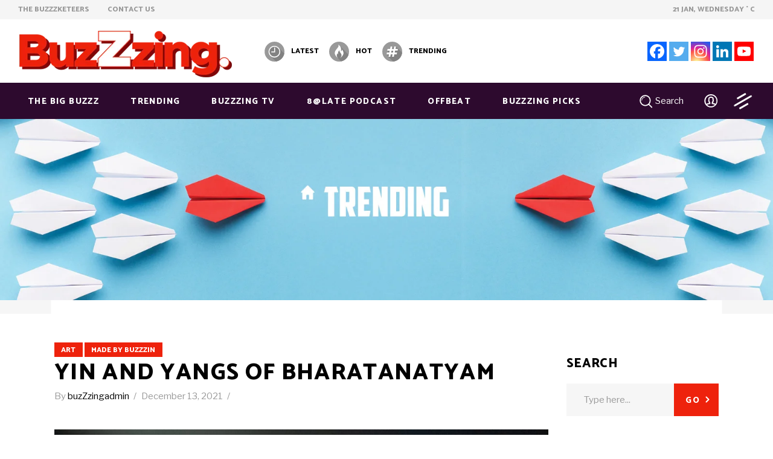

--- FILE ---
content_type: text/html; charset=UTF-8
request_url: https://buzzzing.ae/yin-and-yangs-of-bharatanatyam/
body_size: 66371
content:
<!DOCTYPE html>
<html lang="en-US">
<head>
	
<!-- Google Tag Manager -->
<script>(function(w,d,s,l,i){w[l]=w[l]||[];w[l].push({'gtm.start':
new Date().getTime(),event:'gtm.js'});var f=d.getElementsByTagName(s)[0],
j=d.createElement(s),dl=l!='dataLayer'?'&l='+l:'';j.async=true;j.src=
'https://www.googletagmanager.com/gtm.js?id='+i+dl;f.parentNode.insertBefore(j,f);
})(window,document,'script','dataLayer','GTM-56ZTWNF');</script>
<!-- End Google Tag Manager -->


		<meta charset="UTF-8"/>
		<link rel="profile" href="http://gmpg.org/xfn/11"/>
					<link rel="pingback" href="https://buzzzing.ae/xmlrpc.php">
		
				<meta name="viewport" content="width=device-width,initial-scale=1,user-scalable=yes">
		<title>Yin and yangs of bharatanatyam &#8211; BuzZzing</title>
<meta name='robots' content='max-image-preview:large' />
	<style>img:is([sizes="auto" i], [sizes^="auto," i]) { contain-intrinsic-size: 3000px 1500px }</style>
	<script>window._wca = window._wca || [];</script>
<link rel='dns-prefetch' href='//maps.googleapis.com' />
<link rel='dns-prefetch' href='//stats.wp.com' />
<link rel='dns-prefetch' href='//www.googletagmanager.com' />
<link rel='dns-prefetch' href='//maxcdn.bootstrapcdn.com' />
<link rel='dns-prefetch' href='//fonts.googleapis.com' />
<link rel='dns-prefetch' href='//pagead2.googlesyndication.com' />
<link rel="alternate" type="application/rss+xml" title="BuzZzing &raquo; Feed" href="https://buzzzing.ae/feed/" />
<link rel="alternate" type="application/rss+xml" title="BuzZzing &raquo; Comments Feed" href="https://buzzzing.ae/comments/feed/" />
<link rel="alternate" type="application/rss+xml" title="BuzZzing &raquo; Yin and yangs of bharatanatyam Comments Feed" href="https://buzzzing.ae/yin-and-yangs-of-bharatanatyam/feed/" />
<script type="text/javascript">
/* <![CDATA[ */
window._wpemojiSettings = {"baseUrl":"https:\/\/s.w.org\/images\/core\/emoji\/15.0.3\/72x72\/","ext":".png","svgUrl":"https:\/\/s.w.org\/images\/core\/emoji\/15.0.3\/svg\/","svgExt":".svg","source":{"concatemoji":"https:\/\/buzzzing.ae\/wp-includes\/js\/wp-emoji-release.min.js?ver=6.7.4"}};
/*! This file is auto-generated */
!function(i,n){var o,s,e;function c(e){try{var t={supportTests:e,timestamp:(new Date).valueOf()};sessionStorage.setItem(o,JSON.stringify(t))}catch(e){}}function p(e,t,n){e.clearRect(0,0,e.canvas.width,e.canvas.height),e.fillText(t,0,0);var t=new Uint32Array(e.getImageData(0,0,e.canvas.width,e.canvas.height).data),r=(e.clearRect(0,0,e.canvas.width,e.canvas.height),e.fillText(n,0,0),new Uint32Array(e.getImageData(0,0,e.canvas.width,e.canvas.height).data));return t.every(function(e,t){return e===r[t]})}function u(e,t,n){switch(t){case"flag":return n(e,"\ud83c\udff3\ufe0f\u200d\u26a7\ufe0f","\ud83c\udff3\ufe0f\u200b\u26a7\ufe0f")?!1:!n(e,"\ud83c\uddfa\ud83c\uddf3","\ud83c\uddfa\u200b\ud83c\uddf3")&&!n(e,"\ud83c\udff4\udb40\udc67\udb40\udc62\udb40\udc65\udb40\udc6e\udb40\udc67\udb40\udc7f","\ud83c\udff4\u200b\udb40\udc67\u200b\udb40\udc62\u200b\udb40\udc65\u200b\udb40\udc6e\u200b\udb40\udc67\u200b\udb40\udc7f");case"emoji":return!n(e,"\ud83d\udc26\u200d\u2b1b","\ud83d\udc26\u200b\u2b1b")}return!1}function f(e,t,n){var r="undefined"!=typeof WorkerGlobalScope&&self instanceof WorkerGlobalScope?new OffscreenCanvas(300,150):i.createElement("canvas"),a=r.getContext("2d",{willReadFrequently:!0}),o=(a.textBaseline="top",a.font="600 32px Arial",{});return e.forEach(function(e){o[e]=t(a,e,n)}),o}function t(e){var t=i.createElement("script");t.src=e,t.defer=!0,i.head.appendChild(t)}"undefined"!=typeof Promise&&(o="wpEmojiSettingsSupports",s=["flag","emoji"],n.supports={everything:!0,everythingExceptFlag:!0},e=new Promise(function(e){i.addEventListener("DOMContentLoaded",e,{once:!0})}),new Promise(function(t){var n=function(){try{var e=JSON.parse(sessionStorage.getItem(o));if("object"==typeof e&&"number"==typeof e.timestamp&&(new Date).valueOf()<e.timestamp+604800&&"object"==typeof e.supportTests)return e.supportTests}catch(e){}return null}();if(!n){if("undefined"!=typeof Worker&&"undefined"!=typeof OffscreenCanvas&&"undefined"!=typeof URL&&URL.createObjectURL&&"undefined"!=typeof Blob)try{var e="postMessage("+f.toString()+"("+[JSON.stringify(s),u.toString(),p.toString()].join(",")+"));",r=new Blob([e],{type:"text/javascript"}),a=new Worker(URL.createObjectURL(r),{name:"wpTestEmojiSupports"});return void(a.onmessage=function(e){c(n=e.data),a.terminate(),t(n)})}catch(e){}c(n=f(s,u,p))}t(n)}).then(function(e){for(var t in e)n.supports[t]=e[t],n.supports.everything=n.supports.everything&&n.supports[t],"flag"!==t&&(n.supports.everythingExceptFlag=n.supports.everythingExceptFlag&&n.supports[t]);n.supports.everythingExceptFlag=n.supports.everythingExceptFlag&&!n.supports.flag,n.DOMReady=!1,n.readyCallback=function(){n.DOMReady=!0}}).then(function(){return e}).then(function(){var e;n.supports.everything||(n.readyCallback(),(e=n.source||{}).concatemoji?t(e.concatemoji):e.wpemoji&&e.twemoji&&(t(e.twemoji),t(e.wpemoji)))}))}((window,document),window._wpemojiSettings);
/* ]]> */
</script>

<link rel='stylesheet' id='sbr_styles-css' href='https://buzzzing.ae/wp-content/plugins/reviews-feed/assets/css/sbr-styles.css?ver=2.0' type='text/css' media='all' />
<link rel='stylesheet' id='sbi_styles-css' href='https://buzzzing.ae/wp-content/plugins/instagram-feed/css/sbi-styles.min.css?ver=6.7.0' type='text/css' media='all' />
<style id='wp-emoji-styles-inline-css' type='text/css'>

	img.wp-smiley, img.emoji {
		display: inline !important;
		border: none !important;
		box-shadow: none !important;
		height: 1em !important;
		width: 1em !important;
		margin: 0 0.07em !important;
		vertical-align: -0.1em !important;
		background: none !important;
		padding: 0 !important;
	}
</style>
<link rel='stylesheet' id='wp-block-library-css' href='https://buzzzing.ae/wp-includes/css/dist/block-library/style.min.css?ver=6.7.4' type='text/css' media='all' />
<link rel='stylesheet' id='mediaelement-css' href='https://buzzzing.ae/wp-includes/js/mediaelement/mediaelementplayer-legacy.min.css?ver=4.2.17' type='text/css' media='all' />
<link rel='stylesheet' id='wp-mediaelement-css' href='https://buzzzing.ae/wp-includes/js/mediaelement/wp-mediaelement.min.css?ver=6.7.4' type='text/css' media='all' />
<style id='jetpack-sharing-buttons-style-inline-css' type='text/css'>
.jetpack-sharing-buttons__services-list{display:flex;flex-direction:row;flex-wrap:wrap;gap:0;list-style-type:none;margin:5px;padding:0}.jetpack-sharing-buttons__services-list.has-small-icon-size{font-size:12px}.jetpack-sharing-buttons__services-list.has-normal-icon-size{font-size:16px}.jetpack-sharing-buttons__services-list.has-large-icon-size{font-size:24px}.jetpack-sharing-buttons__services-list.has-huge-icon-size{font-size:36px}@media print{.jetpack-sharing-buttons__services-list{display:none!important}}.editor-styles-wrapper .wp-block-jetpack-sharing-buttons{gap:0;padding-inline-start:0}ul.jetpack-sharing-buttons__services-list.has-background{padding:1.25em 2.375em}
</style>
<style id='classic-theme-styles-inline-css' type='text/css'>
/*! This file is auto-generated */
.wp-block-button__link{color:#fff;background-color:#32373c;border-radius:9999px;box-shadow:none;text-decoration:none;padding:calc(.667em + 2px) calc(1.333em + 2px);font-size:1.125em}.wp-block-file__button{background:#32373c;color:#fff;text-decoration:none}
</style>
<style id='global-styles-inline-css' type='text/css'>
:root{--wp--preset--aspect-ratio--square: 1;--wp--preset--aspect-ratio--4-3: 4/3;--wp--preset--aspect-ratio--3-4: 3/4;--wp--preset--aspect-ratio--3-2: 3/2;--wp--preset--aspect-ratio--2-3: 2/3;--wp--preset--aspect-ratio--16-9: 16/9;--wp--preset--aspect-ratio--9-16: 9/16;--wp--preset--color--black: #000000;--wp--preset--color--cyan-bluish-gray: #abb8c3;--wp--preset--color--white: #ffffff;--wp--preset--color--pale-pink: #f78da7;--wp--preset--color--vivid-red: #cf2e2e;--wp--preset--color--luminous-vivid-orange: #ff6900;--wp--preset--color--luminous-vivid-amber: #fcb900;--wp--preset--color--light-green-cyan: #7bdcb5;--wp--preset--color--vivid-green-cyan: #00d084;--wp--preset--color--pale-cyan-blue: #8ed1fc;--wp--preset--color--vivid-cyan-blue: #0693e3;--wp--preset--color--vivid-purple: #9b51e0;--wp--preset--gradient--vivid-cyan-blue-to-vivid-purple: linear-gradient(135deg,rgba(6,147,227,1) 0%,rgb(155,81,224) 100%);--wp--preset--gradient--light-green-cyan-to-vivid-green-cyan: linear-gradient(135deg,rgb(122,220,180) 0%,rgb(0,208,130) 100%);--wp--preset--gradient--luminous-vivid-amber-to-luminous-vivid-orange: linear-gradient(135deg,rgba(252,185,0,1) 0%,rgba(255,105,0,1) 100%);--wp--preset--gradient--luminous-vivid-orange-to-vivid-red: linear-gradient(135deg,rgba(255,105,0,1) 0%,rgb(207,46,46) 100%);--wp--preset--gradient--very-light-gray-to-cyan-bluish-gray: linear-gradient(135deg,rgb(238,238,238) 0%,rgb(169,184,195) 100%);--wp--preset--gradient--cool-to-warm-spectrum: linear-gradient(135deg,rgb(74,234,220) 0%,rgb(151,120,209) 20%,rgb(207,42,186) 40%,rgb(238,44,130) 60%,rgb(251,105,98) 80%,rgb(254,248,76) 100%);--wp--preset--gradient--blush-light-purple: linear-gradient(135deg,rgb(255,206,236) 0%,rgb(152,150,240) 100%);--wp--preset--gradient--blush-bordeaux: linear-gradient(135deg,rgb(254,205,165) 0%,rgb(254,45,45) 50%,rgb(107,0,62) 100%);--wp--preset--gradient--luminous-dusk: linear-gradient(135deg,rgb(255,203,112) 0%,rgb(199,81,192) 50%,rgb(65,88,208) 100%);--wp--preset--gradient--pale-ocean: linear-gradient(135deg,rgb(255,245,203) 0%,rgb(182,227,212) 50%,rgb(51,167,181) 100%);--wp--preset--gradient--electric-grass: linear-gradient(135deg,rgb(202,248,128) 0%,rgb(113,206,126) 100%);--wp--preset--gradient--midnight: linear-gradient(135deg,rgb(2,3,129) 0%,rgb(40,116,252) 100%);--wp--preset--font-size--small: 13px;--wp--preset--font-size--medium: 20px;--wp--preset--font-size--large: 36px;--wp--preset--font-size--x-large: 42px;--wp--preset--font-family--inter: "Inter", sans-serif;--wp--preset--font-family--cardo: Cardo;--wp--preset--spacing--20: 0.44rem;--wp--preset--spacing--30: 0.67rem;--wp--preset--spacing--40: 1rem;--wp--preset--spacing--50: 1.5rem;--wp--preset--spacing--60: 2.25rem;--wp--preset--spacing--70: 3.38rem;--wp--preset--spacing--80: 5.06rem;--wp--preset--shadow--natural: 6px 6px 9px rgba(0, 0, 0, 0.2);--wp--preset--shadow--deep: 12px 12px 50px rgba(0, 0, 0, 0.4);--wp--preset--shadow--sharp: 6px 6px 0px rgba(0, 0, 0, 0.2);--wp--preset--shadow--outlined: 6px 6px 0px -3px rgba(255, 255, 255, 1), 6px 6px rgba(0, 0, 0, 1);--wp--preset--shadow--crisp: 6px 6px 0px rgba(0, 0, 0, 1);}:where(.is-layout-flex){gap: 0.5em;}:where(.is-layout-grid){gap: 0.5em;}body .is-layout-flex{display: flex;}.is-layout-flex{flex-wrap: wrap;align-items: center;}.is-layout-flex > :is(*, div){margin: 0;}body .is-layout-grid{display: grid;}.is-layout-grid > :is(*, div){margin: 0;}:where(.wp-block-columns.is-layout-flex){gap: 2em;}:where(.wp-block-columns.is-layout-grid){gap: 2em;}:where(.wp-block-post-template.is-layout-flex){gap: 1.25em;}:where(.wp-block-post-template.is-layout-grid){gap: 1.25em;}.has-black-color{color: var(--wp--preset--color--black) !important;}.has-cyan-bluish-gray-color{color: var(--wp--preset--color--cyan-bluish-gray) !important;}.has-white-color{color: var(--wp--preset--color--white) !important;}.has-pale-pink-color{color: var(--wp--preset--color--pale-pink) !important;}.has-vivid-red-color{color: var(--wp--preset--color--vivid-red) !important;}.has-luminous-vivid-orange-color{color: var(--wp--preset--color--luminous-vivid-orange) !important;}.has-luminous-vivid-amber-color{color: var(--wp--preset--color--luminous-vivid-amber) !important;}.has-light-green-cyan-color{color: var(--wp--preset--color--light-green-cyan) !important;}.has-vivid-green-cyan-color{color: var(--wp--preset--color--vivid-green-cyan) !important;}.has-pale-cyan-blue-color{color: var(--wp--preset--color--pale-cyan-blue) !important;}.has-vivid-cyan-blue-color{color: var(--wp--preset--color--vivid-cyan-blue) !important;}.has-vivid-purple-color{color: var(--wp--preset--color--vivid-purple) !important;}.has-black-background-color{background-color: var(--wp--preset--color--black) !important;}.has-cyan-bluish-gray-background-color{background-color: var(--wp--preset--color--cyan-bluish-gray) !important;}.has-white-background-color{background-color: var(--wp--preset--color--white) !important;}.has-pale-pink-background-color{background-color: var(--wp--preset--color--pale-pink) !important;}.has-vivid-red-background-color{background-color: var(--wp--preset--color--vivid-red) !important;}.has-luminous-vivid-orange-background-color{background-color: var(--wp--preset--color--luminous-vivid-orange) !important;}.has-luminous-vivid-amber-background-color{background-color: var(--wp--preset--color--luminous-vivid-amber) !important;}.has-light-green-cyan-background-color{background-color: var(--wp--preset--color--light-green-cyan) !important;}.has-vivid-green-cyan-background-color{background-color: var(--wp--preset--color--vivid-green-cyan) !important;}.has-pale-cyan-blue-background-color{background-color: var(--wp--preset--color--pale-cyan-blue) !important;}.has-vivid-cyan-blue-background-color{background-color: var(--wp--preset--color--vivid-cyan-blue) !important;}.has-vivid-purple-background-color{background-color: var(--wp--preset--color--vivid-purple) !important;}.has-black-border-color{border-color: var(--wp--preset--color--black) !important;}.has-cyan-bluish-gray-border-color{border-color: var(--wp--preset--color--cyan-bluish-gray) !important;}.has-white-border-color{border-color: var(--wp--preset--color--white) !important;}.has-pale-pink-border-color{border-color: var(--wp--preset--color--pale-pink) !important;}.has-vivid-red-border-color{border-color: var(--wp--preset--color--vivid-red) !important;}.has-luminous-vivid-orange-border-color{border-color: var(--wp--preset--color--luminous-vivid-orange) !important;}.has-luminous-vivid-amber-border-color{border-color: var(--wp--preset--color--luminous-vivid-amber) !important;}.has-light-green-cyan-border-color{border-color: var(--wp--preset--color--light-green-cyan) !important;}.has-vivid-green-cyan-border-color{border-color: var(--wp--preset--color--vivid-green-cyan) !important;}.has-pale-cyan-blue-border-color{border-color: var(--wp--preset--color--pale-cyan-blue) !important;}.has-vivid-cyan-blue-border-color{border-color: var(--wp--preset--color--vivid-cyan-blue) !important;}.has-vivid-purple-border-color{border-color: var(--wp--preset--color--vivid-purple) !important;}.has-vivid-cyan-blue-to-vivid-purple-gradient-background{background: var(--wp--preset--gradient--vivid-cyan-blue-to-vivid-purple) !important;}.has-light-green-cyan-to-vivid-green-cyan-gradient-background{background: var(--wp--preset--gradient--light-green-cyan-to-vivid-green-cyan) !important;}.has-luminous-vivid-amber-to-luminous-vivid-orange-gradient-background{background: var(--wp--preset--gradient--luminous-vivid-amber-to-luminous-vivid-orange) !important;}.has-luminous-vivid-orange-to-vivid-red-gradient-background{background: var(--wp--preset--gradient--luminous-vivid-orange-to-vivid-red) !important;}.has-very-light-gray-to-cyan-bluish-gray-gradient-background{background: var(--wp--preset--gradient--very-light-gray-to-cyan-bluish-gray) !important;}.has-cool-to-warm-spectrum-gradient-background{background: var(--wp--preset--gradient--cool-to-warm-spectrum) !important;}.has-blush-light-purple-gradient-background{background: var(--wp--preset--gradient--blush-light-purple) !important;}.has-blush-bordeaux-gradient-background{background: var(--wp--preset--gradient--blush-bordeaux) !important;}.has-luminous-dusk-gradient-background{background: var(--wp--preset--gradient--luminous-dusk) !important;}.has-pale-ocean-gradient-background{background: var(--wp--preset--gradient--pale-ocean) !important;}.has-electric-grass-gradient-background{background: var(--wp--preset--gradient--electric-grass) !important;}.has-midnight-gradient-background{background: var(--wp--preset--gradient--midnight) !important;}.has-small-font-size{font-size: var(--wp--preset--font-size--small) !important;}.has-medium-font-size{font-size: var(--wp--preset--font-size--medium) !important;}.has-large-font-size{font-size: var(--wp--preset--font-size--large) !important;}.has-x-large-font-size{font-size: var(--wp--preset--font-size--x-large) !important;}
:where(.wp-block-post-template.is-layout-flex){gap: 1.25em;}:where(.wp-block-post-template.is-layout-grid){gap: 1.25em;}
:where(.wp-block-columns.is-layout-flex){gap: 2em;}:where(.wp-block-columns.is-layout-grid){gap: 2em;}
:root :where(.wp-block-pullquote){font-size: 1.5em;line-height: 1.6;}
</style>
<link rel='stylesheet' id='buzzy-membership-style-css' href='https://buzzzing.ae/wp-content/plugins/buzzy-membership/assets/css/membership.min.css?ver=6.7.4' type='text/css' media='all' />
<link rel='stylesheet' id='buzzy-membership-responsive-style-css' href='https://buzzzing.ae/wp-content/plugins/buzzy-membership/assets/css/membership-responsive.min.css?ver=6.7.4' type='text/css' media='all' />
<link rel='stylesheet' id='buzzy-mikado-modules-css' href='https://buzzzing.ae/wp-content/themes/buzzy/assets/css/modules.min.css?ver=6.7.4' type='text/css' media='all' />
<link rel='stylesheet' id='buzzy-news-style-css' href='https://buzzzing.ae/wp-content/plugins/buzzy-news/assets/css/news.min.css?ver=6.7.4' type='text/css' media='all' />
<link rel='stylesheet' id='buzzy-mikado-modules-responsive-css' href='https://buzzzing.ae/wp-content/themes/buzzy/assets/css/modules-responsive.min.css?ver=6.7.4' type='text/css' media='all' />
<link rel='stylesheet' id='buzzy-news-responsive-style-css' href='https://buzzzing.ae/wp-content/plugins/buzzy-news/assets/css/news-responsive.min.css?ver=6.7.4' type='text/css' media='all' />
<link rel='stylesheet' id='contact-form-7-css' href='https://buzzzing.ae/wp-content/plugins/contact-form-7/includes/css/styles.css?ver=6.1.4' type='text/css' media='all' />
<link rel='stylesheet' id='ctf_styles-css' href='https://buzzzing.ae/wp-content/plugins/custom-twitter-feeds/css/ctf-styles.min.css?ver=2.2.5' type='text/css' media='all' />
<style id='woocommerce-inline-inline-css' type='text/css'>
.woocommerce form .form-row .required { visibility: visible; }
</style>
<link rel='stylesheet' id='cff-css' href='https://buzzzing.ae/wp-content/plugins/custom-facebook-feed/assets/css/cff-style.min.css?ver=4.2.6' type='text/css' media='all' />
<link rel='stylesheet' id='sb-font-awesome-css' href='https://maxcdn.bootstrapcdn.com/font-awesome/4.7.0/css/font-awesome.min.css?ver=6.7.4' type='text/css' media='all' />
<link rel='stylesheet' id='brands-styles-css' href='https://buzzzing.ae/wp-content/plugins/woocommerce/assets/css/brands.css?ver=9.6.3' type='text/css' media='all' />
<link rel='stylesheet' id='buzzy-mikado-default-style-css' href='https://buzzzing.ae/wp-content/themes/buzzy/style.css?ver=6.7.4' type='text/css' media='all' />
<link rel='stylesheet' id='mkdf-dripicons-css' href='https://buzzzing.ae/wp-content/themes/buzzy/framework/lib/icons-pack/dripicons/dripicons.css?ver=6.7.4' type='text/css' media='all' />
<link rel='stylesheet' id='mkdf-font_elegant-css' href='https://buzzzing.ae/wp-content/themes/buzzy/framework/lib/icons-pack/elegant-icons/style.min.css?ver=6.7.4' type='text/css' media='all' />
<link rel='stylesheet' id='mkdf-font_awesome-css' href='https://buzzzing.ae/wp-content/themes/buzzy/framework/lib/icons-pack/font-awesome/css/fontawesome-all.min.css?ver=6.7.4' type='text/css' media='all' />
<link rel='stylesheet' id='mkdf-ion_icons-css' href='https://buzzzing.ae/wp-content/themes/buzzy/framework/lib/icons-pack/ion-icons/css/ionicons.min.css?ver=6.7.4' type='text/css' media='all' />
<link rel='stylesheet' id='mkdf-linea_icons-css' href='https://buzzzing.ae/wp-content/themes/buzzy/framework/lib/icons-pack/linea-icons/style.css?ver=6.7.4' type='text/css' media='all' />
<link rel='stylesheet' id='mkdf-linear_icons-css' href='https://buzzzing.ae/wp-content/themes/buzzy/framework/lib/icons-pack/linear-icons/style.css?ver=6.7.4' type='text/css' media='all' />
<link rel='stylesheet' id='mkdf-simple_line_icons-css' href='https://buzzzing.ae/wp-content/themes/buzzy/framework/lib/icons-pack/simple-line-icons/simple-line-icons.css?ver=6.7.4' type='text/css' media='all' />
<link rel='stylesheet' id='buzzy-mikado-style-dynamic-css' href='https://buzzzing.ae/wp-content/themes/buzzy/assets/css/style_dynamic.css?ver=1722844968' type='text/css' media='all' />
<link rel='stylesheet' id='buzzy-mikado-style-dynamic-responsive-css' href='https://buzzzing.ae/wp-content/themes/buzzy/assets/css/style_dynamic_responsive.css?ver=1722844968' type='text/css' media='all' />
<link rel='stylesheet' id='buzzy-mikado-google-fonts-css' href='https://fonts.googleapis.com/css?family=Catamaran%3A300%2C400%2C800%7CLibre+Franklin%3A300%2C400%2C800&#038;subset=latin-ext&#038;ver=1.0.0' type='text/css' media='all' />
<style id='akismet-widget-style-inline-css' type='text/css'>

			.a-stats {
				--akismet-color-mid-green: #357b49;
				--akismet-color-white: #fff;
				--akismet-color-light-grey: #f6f7f7;

				max-width: 350px;
				width: auto;
			}

			.a-stats * {
				all: unset;
				box-sizing: border-box;
			}

			.a-stats strong {
				font-weight: 600;
			}

			.a-stats a.a-stats__link,
			.a-stats a.a-stats__link:visited,
			.a-stats a.a-stats__link:active {
				background: var(--akismet-color-mid-green);
				border: none;
				box-shadow: none;
				border-radius: 8px;
				color: var(--akismet-color-white);
				cursor: pointer;
				display: block;
				font-family: -apple-system, BlinkMacSystemFont, 'Segoe UI', 'Roboto', 'Oxygen-Sans', 'Ubuntu', 'Cantarell', 'Helvetica Neue', sans-serif;
				font-weight: 500;
				padding: 12px;
				text-align: center;
				text-decoration: none;
				transition: all 0.2s ease;
			}

			/* Extra specificity to deal with TwentyTwentyOne focus style */
			.widget .a-stats a.a-stats__link:focus {
				background: var(--akismet-color-mid-green);
				color: var(--akismet-color-white);
				text-decoration: none;
			}

			.a-stats a.a-stats__link:hover {
				filter: brightness(110%);
				box-shadow: 0 4px 12px rgba(0, 0, 0, 0.06), 0 0 2px rgba(0, 0, 0, 0.16);
			}

			.a-stats .count {
				color: var(--akismet-color-white);
				display: block;
				font-size: 1.5em;
				line-height: 1.4;
				padding: 0 13px;
				white-space: nowrap;
			}
		
</style>
<link rel='stylesheet' id='heateor_sss_frontend_css-css' href='https://buzzzing.ae/wp-content/plugins/sassy-social-share/public/css/sassy-social-share-public.css?ver=3.3.70' type='text/css' media='all' />
<style id='heateor_sss_frontend_css-inline-css' type='text/css'>
.heateor_sss_button_instagram span.heateor_sss_svg,a.heateor_sss_instagram span.heateor_sss_svg{background:radial-gradient(circle at 30% 107%,#fdf497 0,#fdf497 5%,#fd5949 45%,#d6249f 60%,#285aeb 90%)}.heateor_sss_horizontal_sharing .heateor_sss_svg,.heateor_sss_standard_follow_icons_container .heateor_sss_svg{color:#fff;border-width:0px;border-style:solid;border-color:transparent}.heateor_sss_horizontal_sharing .heateorSssTCBackground{color:#666}.heateor_sss_horizontal_sharing span.heateor_sss_svg:hover,.heateor_sss_standard_follow_icons_container span.heateor_sss_svg:hover{border-color:transparent;}.heateor_sss_vertical_sharing span.heateor_sss_svg,.heateor_sss_floating_follow_icons_container span.heateor_sss_svg{color:#fff;border-width:0px;border-style:solid;border-color:transparent;}.heateor_sss_vertical_sharing .heateorSssTCBackground{color:#666;}.heateor_sss_vertical_sharing span.heateor_sss_svg:hover,.heateor_sss_floating_follow_icons_container span.heateor_sss_svg:hover{border-color:transparent;}div.heateor_sss_horizontal_sharing .heateor_sss_square_count{display: block}@media screen and (max-width:783px) {.heateor_sss_vertical_sharing{display:none!important}}
</style>
<link rel='stylesheet' id='sharedaddy-css' href='https://buzzzing.ae/wp-content/plugins/jetpack/modules/sharedaddy/sharing.css?ver=14.3' type='text/css' media='all' />
<link rel='stylesheet' id='social-logos-css' href='https://buzzzing.ae/wp-content/plugins/jetpack/_inc/social-logos/social-logos.min.css?ver=14.3' type='text/css' media='all' />
<script type="text/javascript" src="https://buzzzing.ae/wp-includes/js/jquery/jquery.min.js?ver=3.7.1" id="jquery-core-js"></script>
<script type="text/javascript" src="https://buzzzing.ae/wp-includes/js/jquery/jquery-migrate.min.js?ver=3.4.1" id="jquery-migrate-js"></script>
<script type="text/javascript" src="https://buzzzing.ae/wp-content/plugins/woocommerce/assets/js/jquery-blockui/jquery.blockUI.min.js?ver=2.7.0-wc.9.6.3" id="jquery-blockui-js" data-wp-strategy="defer"></script>
<script type="text/javascript" id="wc-add-to-cart-js-extra">
/* <![CDATA[ */
var wc_add_to_cart_params = {"ajax_url":"\/wp-admin\/admin-ajax.php","wc_ajax_url":"\/?wc-ajax=%%endpoint%%","i18n_view_cart":"View cart","cart_url":"https:\/\/buzzzing.ae\/cart\/","is_cart":"","cart_redirect_after_add":"no"};
/* ]]> */
</script>
<script type="text/javascript" src="https://buzzzing.ae/wp-content/plugins/woocommerce/assets/js/frontend/add-to-cart.min.js?ver=9.6.3" id="wc-add-to-cart-js" data-wp-strategy="defer"></script>
<script type="text/javascript" src="https://buzzzing.ae/wp-content/plugins/woocommerce/assets/js/js-cookie/js.cookie.min.js?ver=2.1.4-wc.9.6.3" id="js-cookie-js" defer="defer" data-wp-strategy="defer"></script>
<script type="text/javascript" id="woocommerce-js-extra">
/* <![CDATA[ */
var woocommerce_params = {"ajax_url":"\/wp-admin\/admin-ajax.php","wc_ajax_url":"\/?wc-ajax=%%endpoint%%"};
/* ]]> */
</script>
<script type="text/javascript" src="https://buzzzing.ae/wp-content/plugins/woocommerce/assets/js/frontend/woocommerce.min.js?ver=9.6.3" id="woocommerce-js" defer="defer" data-wp-strategy="defer"></script>
<script type="text/javascript" src="https://buzzzing.ae/wp-content/plugins/js_composer/assets/js/vendors/woocommerce-add-to-cart.js?ver=6.7.0" id="vc_woocommerce-add-to-cart-js-js"></script>
<script type="text/javascript" src="https://buzzzing.ae/wp-content/plugins/woocommerce/assets/js/select2/select2.full.min.js?ver=4.0.3-wc.9.6.3" id="select2-js" defer="defer" data-wp-strategy="defer"></script>
<script type="text/javascript" src="https://stats.wp.com/s-202604.js" id="woocommerce-analytics-js" defer="defer" data-wp-strategy="defer"></script>

<!-- Google tag (gtag.js) snippet added by Site Kit -->
<!-- Google Analytics snippet added by Site Kit -->
<script type="text/javascript" src="https://www.googletagmanager.com/gtag/js?id=G-TL5XGZLNQN" id="google_gtagjs-js" async></script>
<script type="text/javascript" id="google_gtagjs-js-after">
/* <![CDATA[ */
window.dataLayer = window.dataLayer || [];function gtag(){dataLayer.push(arguments);}
gtag("set","linker",{"domains":["buzzzing.ae"]});
gtag("js", new Date());
gtag("set", "developer_id.dZTNiMT", true);
gtag("config", "G-TL5XGZLNQN");
/* ]]> */
</script>
<link rel="https://api.w.org/" href="https://buzzzing.ae/wp-json/" /><link rel="alternate" title="JSON" type="application/json" href="https://buzzzing.ae/wp-json/wp/v2/posts/4177" /><link rel="EditURI" type="application/rsd+xml" title="RSD" href="https://buzzzing.ae/xmlrpc.php?rsd" />
<meta name="generator" content="WordPress 6.7.4" />
<meta name="generator" content="WooCommerce 9.6.3" />
<link rel="canonical" href="https://buzzzing.ae/yin-and-yangs-of-bharatanatyam/" />
<link rel='shortlink' href='https://wp.me/pdyq2Y-15n' />
<link rel="alternate" title="oEmbed (JSON)" type="application/json+oembed" href="https://buzzzing.ae/wp-json/oembed/1.0/embed?url=https%3A%2F%2Fbuzzzing.ae%2Fyin-and-yangs-of-bharatanatyam%2F" />
<link rel="alternate" title="oEmbed (XML)" type="text/xml+oembed" href="https://buzzzing.ae/wp-json/oembed/1.0/embed?url=https%3A%2F%2Fbuzzzing.ae%2Fyin-and-yangs-of-bharatanatyam%2F&#038;format=xml" />
<meta name="generator" content="Site Kit by Google 1.170.0" /><!-- Google Tag Manager -->
<script>(function(w,d,s,l,i){w[l]=w[l]||[];w[l].push({'gtm.start':
new Date().getTime(),event:'gtm.js'});var f=d.getElementsByTagName(s)[0],
j=d.createElement(s),dl=l!='dataLayer'?'&l='+l:'';j.async=true;j.src=
'https://www.googletagmanager.com/gtm.js?id='+i+dl;f.parentNode.insertBefore(j,f);
})(window,document,'script','dataLayer','GTM-56ZTWNF');</script>
<!-- End Google Tag Manager -->
<script async src="https://pagead2.googlesyndication.com/pagead/js/adsbygoogle.js?client=ca-pub-2570219809518994"
     crossorigin="anonymous"></script>

	<style>img#wpstats{display:none}</style>
			<noscript><style>.woocommerce-product-gallery{ opacity: 1 !important; }</style></noscript>
	
<!-- Google AdSense meta tags added by Site Kit -->
<meta name="google-adsense-platform-account" content="ca-host-pub-2644536267352236">
<meta name="google-adsense-platform-domain" content="sitekit.withgoogle.com">
<!-- End Google AdSense meta tags added by Site Kit -->
<meta name="description" content="I was invited as a chief guest to conduct a Flash Photography workshop supported by Nikon Middle East. I captured this image that displays the disparity between lights and shadows and how they are opposites but balance each other out." />
<meta name="generator" content="Powered by WPBakery Page Builder - drag and drop page builder for WordPress."/>

<!-- Google AdSense snippet added by Site Kit -->
<script type="text/javascript" async="async" src="https://pagead2.googlesyndication.com/pagead/js/adsbygoogle.js?client=ca-pub-6043635709819850&amp;host=ca-host-pub-2644536267352236" crossorigin="anonymous"></script>

<!-- End Google AdSense snippet added by Site Kit -->
<meta name="generator" content="Powered by Slider Revolution 6.5.8 - responsive, Mobile-Friendly Slider Plugin for WordPress with comfortable drag and drop interface." />

<!-- Jetpack Open Graph Tags -->
<meta property="og:type" content="article" />
<meta property="og:title" content="Yin and yangs of bharatanatyam" />
<meta property="og:url" content="https://buzzzing.ae/yin-and-yangs-of-bharatanatyam/" />
<meta property="og:description" content="I was invited as a chief guest to conduct a Flash Photography workshop supported by Nikon Middle East. I captured this image that displays the disparity between lights and shadows and how they are …" />
<meta property="article:published_time" content="2021-12-13T09:28:33+00:00" />
<meta property="article:modified_time" content="2021-12-13T13:00:00+00:00" />
<meta property="og:site_name" content="BuzZzing" />
<meta property="og:image" content="https://buzzzing.ae/wp-content/uploads/2021/12/IMG_9716.jpg" />
<meta property="og:image:width" content="1100" />
<meta property="og:image:height" content="768" />
<meta property="og:image:alt" content="" />
<meta property="og:locale" content="en_US" />
<meta name="twitter:site" content="@itsbuzZzing" />
<meta name="twitter:text:title" content="Yin and yangs of bharatanatyam" />
<meta name="twitter:image" content="https://buzzzing.ae/wp-content/uploads/2021/12/IMG_9716.jpg?w=640" />
<meta name="twitter:card" content="summary_large_image" />

<!-- End Jetpack Open Graph Tags -->
<style class='wp-fonts-local' type='text/css'>
@font-face{font-family:Inter;font-style:normal;font-weight:300 900;font-display:fallback;src:url('https://buzzzing.ae/wp-content/plugins/woocommerce/assets/fonts/Inter-VariableFont_slnt,wght.woff2') format('woff2');font-stretch:normal;}
@font-face{font-family:Cardo;font-style:normal;font-weight:400;font-display:fallback;src:url('https://buzzzing.ae/wp-content/plugins/woocommerce/assets/fonts/cardo_normal_400.woff2') format('woff2');}
</style>
<link rel="icon" href="https://buzzzing.ae/wp-content/uploads/2022/01/cropped-9a5a6284-6a2a-42d1-afad-ca30f6db82f1-32x32.jpg" sizes="32x32" />
<link rel="icon" href="https://buzzzing.ae/wp-content/uploads/2022/01/cropped-9a5a6284-6a2a-42d1-afad-ca30f6db82f1-192x192.jpg" sizes="192x192" />
<link rel="apple-touch-icon" href="https://buzzzing.ae/wp-content/uploads/2022/01/cropped-9a5a6284-6a2a-42d1-afad-ca30f6db82f1-180x180.jpg" />
<meta name="msapplication-TileImage" content="https://buzzzing.ae/wp-content/uploads/2022/01/cropped-9a5a6284-6a2a-42d1-afad-ca30f6db82f1-270x270.jpg" />
<script type="text/javascript">function setREVStartSize(e){
			//window.requestAnimationFrame(function() {				 
				window.RSIW = window.RSIW===undefined ? window.innerWidth : window.RSIW;	
				window.RSIH = window.RSIH===undefined ? window.innerHeight : window.RSIH;	
				try {								
					var pw = document.getElementById(e.c).parentNode.offsetWidth,
						newh;
					pw = pw===0 || isNaN(pw) ? window.RSIW : pw;
					e.tabw = e.tabw===undefined ? 0 : parseInt(e.tabw);
					e.thumbw = e.thumbw===undefined ? 0 : parseInt(e.thumbw);
					e.tabh = e.tabh===undefined ? 0 : parseInt(e.tabh);
					e.thumbh = e.thumbh===undefined ? 0 : parseInt(e.thumbh);
					e.tabhide = e.tabhide===undefined ? 0 : parseInt(e.tabhide);
					e.thumbhide = e.thumbhide===undefined ? 0 : parseInt(e.thumbhide);
					e.mh = e.mh===undefined || e.mh=="" || e.mh==="auto" ? 0 : parseInt(e.mh,0);		
					if(e.layout==="fullscreen" || e.l==="fullscreen") 						
						newh = Math.max(e.mh,window.RSIH);					
					else{					
						e.gw = Array.isArray(e.gw) ? e.gw : [e.gw];
						for (var i in e.rl) if (e.gw[i]===undefined || e.gw[i]===0) e.gw[i] = e.gw[i-1];					
						e.gh = e.el===undefined || e.el==="" || (Array.isArray(e.el) && e.el.length==0)? e.gh : e.el;
						e.gh = Array.isArray(e.gh) ? e.gh : [e.gh];
						for (var i in e.rl) if (e.gh[i]===undefined || e.gh[i]===0) e.gh[i] = e.gh[i-1];
											
						var nl = new Array(e.rl.length),
							ix = 0,						
							sl;					
						e.tabw = e.tabhide>=pw ? 0 : e.tabw;
						e.thumbw = e.thumbhide>=pw ? 0 : e.thumbw;
						e.tabh = e.tabhide>=pw ? 0 : e.tabh;
						e.thumbh = e.thumbhide>=pw ? 0 : e.thumbh;					
						for (var i in e.rl) nl[i] = e.rl[i]<window.RSIW ? 0 : e.rl[i];
						sl = nl[0];									
						for (var i in nl) if (sl>nl[i] && nl[i]>0) { sl = nl[i]; ix=i;}															
						var m = pw>(e.gw[ix]+e.tabw+e.thumbw) ? 1 : (pw-(e.tabw+e.thumbw)) / (e.gw[ix]);					
						newh =  (e.gh[ix] * m) + (e.tabh + e.thumbh);
					}
					var el = document.getElementById(e.c);
					if (el!==null && el) el.style.height = newh+"px";					
					el = document.getElementById(e.c+"_wrapper");
					if (el!==null && el) {
						el.style.height = newh+"px";
						el.style.display = "block";
					}
				} catch(e){
					console.log("Failure at Presize of Slider:" + e)
				}					   
			//});
		  };</script>
		<style type="text/css" id="wp-custom-css">
			/* .flex-direction-nav{display:none} */
/* .mkdf-normal-logo{height: 113px !important;}
.mkdf-light-logo{width: 337px !important;height: 115px!important;} */
.flex-caption p {display: none;}
/* .flex-caption h2{font-size: 29px;} */
.mkdf-logo-wrapper a {height: 105px!important;}
.mkdf-page-header .mkdf-logo-area .mkdf-logo-wrapper a, .mkdf-page-header .mkdf-menu-area .mkdf-logo-wrapper a{height:160px!important;}

.mkdf-page-header .mkdf-logo-area .mkdf-logo-wrapper a, .mkdf-page-header .mkdf-menu-area .mkdf-logo-wrapper a {
    max-height: 106px !important;
}
.mkdf-blog-holder.mkdf-blog-single article .mkdf-post-text p {
    font-size: 17px !important;
    line-height: 26px !important;
    color: #474747 !important;
}
@media only screen and (min-width: 1921px){
.mkdf-boxed .mkdf-wrapper {
    background-size: cover;
}
}
.mkdf-news-holder .mkdf-ni-info>div.mkdf-post-info-category{
	    background-color: #EE220C !important;
	border-radius: 6px;
}
.mkdf-title-holder.mkdf-standard-type .mkdf-page-title{
	display:none;
}
.mkdf-mobile-header .mkdf-mobile-logo-wrapper a{ height:55px!important}
#nav-menu-item-5383{
	background-color: #EE220C;
}
.mkdf-main-menu ul li a:hover {
    color: #EE220C !important;
}
.mkdf-drop-down .second .inner ul li.current-menu-ancestor>a, .mkdf-drop-down .second .inner ul li.current-menu-item>a, .mkdf-drop-down .second .inner ul.right li.current-menu-ancestor>a, .mkdf-drop-down .second .inner ul.right li.current-menu-item>a {
    color: #EE220C !important;
}

.wpb_text_column p {
	    font-size: 17px !important;
    line-height: 26px !important;
    color: #474747 !important;
}

.mkdf-plw-tabs .mkdf-plw-tabs-tabs-holder .mkdf-plw-tabs-tab a:hover .item_text {
    color: #EE220C !important;
}
.mkdf-light-header .mkdf-page-header>div:not(.fixed):not(.mkdf-sticky-header).mkdf-menu-area .widget:not(.mkdf-plw-tabs):not(.mkdf-news-video-layout1-widget) a:hover {
    color: #EE220C !important;
}
.wp-embed-aspect-4-3 .wp-has-aspect-ratio.cookiePolicy {display:none !important}

#block-141 { margin-bottom: 0px !important;}
.mkdf-post-single-image-below-title .mkdf-post-info-category{
	background-color: #EE220C !important;
}
/* .buzzzingtody.div{background-color: white;opacity: 0.8;border-radius: 7px;} */


/* .madebybuzzzing h6 {background-color: white;opacity: 0.8;border-radius: 7px;}

.offbeathome h6 {background-color: white;opacity: 0.8;border-radius: 7px;} */

.mkdf-news-holder .mkdf-ni-info-top+div{
	background-color: white;opacity: 0.8;border-radius: 7px;
}
.mkdf-views-holder { display:none !important;}
.mkdf-post-info-comments-holder{ display:none !important;}

.mkdf-social-icon-widget.fab.fa-twitter-square::before {
    content: "\e61a" !important; /* Unicode for the X icon */
    font-family: 'Font Awesome 5 Free' !important; /* Replace with your font family if different */
    font-weight: 900 !important; /* Adjust weight if needed */
}

		</style>
		<noscript><style> .wpb_animate_when_almost_visible { opacity: 1; }</style></noscript>	
<!-- Global site tag (gtag.js) - Google Analytics -->
<script async src="https://www.googletagmanager.com/gtag/js?id=G-K22LYYW15S"></script>
<script>
  window.dataLayer = window.dataLayer || [];
  function gtag(){dataLayer.push(arguments);}
  gtag('js', new Date());

  gtag('config', 'G-K22LYYW15S');
</script>
<link rel="stylesheet" href="https://cdnjs.cloudflare.com/ajax/libs/font-awesome/6.7.1/css/all.min.css">

</head>
	
<body class="post-template-default single single-post postid-4177 single-format-standard theme-buzzy buzzy-core-1.0.3 mkdf-social-login-1.0.4 mkdf-news-1.0.4 woocommerce-no-js buzzy-ver-1.5 mkdf-grid-1300 mkdf-wide-dropdown-menu-content-in-grid mkdf-archive-page mkdf-light-header mkdf-sticky-header-on-scroll-down-up mkdf-dropdown-animate-height mkdf-header-standard-extended mkdf-menu-area-shadow-disable mkdf-menu-area-in-grid-shadow-disable mkdf-menu-area-border-disable mkdf-menu-area-in-grid-border-disable mkdf-logo-area-border-disable mkdf-logo-area-in-grid-border-disable mkdf-side-menu-slide-from-right mkdf-woocommerce-columns-3 mkdf-woo-normal-space mkdf-woo-pl-info-below-image mkdf-woo-single-thumb-below-image mkdf-woo-single-has-pretty-photo mkdf-default-mobile-header mkdf-sticky-up-mobile-header mkdf-header-top-enabled mkdf-on-side-search wpb-js-composer js-comp-ver-6.7.0 vc_responsive" itemscope itemtype="http://schema.org/WebPage">
	<!-- Google Tag Manager (noscript) -->
<noscript><iframe src="https://www.googletagmanager.com/ns.html?id=GTM-56ZTWNF"
height="0" width="0" style="display:none;visibility:hidden"></iframe></noscript>
<!-- End Google Tag Manager (noscript) -->

	<section class="mkdf-side-menu">
	<a class="mkdf-close-side-menu mkdf-close-side-menu-predefined" href="#">
		<span aria-hidden="true" class="mkdf-icon-font-elegant icon_close "></span>	</a>
	<div id="text-8" class="widget mkdf-sidearea widget_text">			<div class="textwidget"><div style="margin-bottom: 0px;"><img decoding="async" class="alignnone size-medium wp-image-6628" src="http://buzzzing.ae/wp-content/uploads/2022/01/buzz-new-logo2-300x97.png" alt="" width="300" height="97" srcset="https://buzzzing.ae/wp-content/uploads/2022/01/buzz-new-logo2-300x97.png 300w, https://buzzzing.ae/wp-content/uploads/2022/01/buzz-new-logo2-600x194.png 600w, https://buzzzing.ae/wp-content/uploads/2022/01/buzz-new-logo2.png 625w" sizes="(max-width: 300px) 100vw, 300px" /></div>
</div>
		</div><div class="widget mkdf-custom-font-widget"><p class="mkdf-custom-font-holder  mkdf-cf-2418  " style="font-size: 17px;line-height: 26px;font-weight: 500;text-transform: initial;text-align: center;color: #ffffff" data-item-class="mkdf-cf-2418">
	The one place to get plugged into the BuzZz, from zany stories to zippy memes and everything in between.</p></div><div class="widget mkdf-separator-widget"><div class="mkdf-separator-holder clearfix  mkdf-separator-center mkdf-separator-normal">
	<div class="mkdf-separator" style="border-style: solid;margin-top: 12%"></div>
</div>
</div><div class="widget mkdf-blog-list-widget" ><div class="mkdf-blog-list-holder mkdf-grid-list mkdf-disable-bottom-space mkdf-bl-simple mkdf-one-columns mkdf-normal-space mkdf-bl-pag-no-pagination"  data-type=simple data-number-of-posts=3 data-number-of-columns=one data-space-between-items=normal data-orderby=date data-order=DESC data-image-size=thumbnail data-title-tag=h6 data-excerpt-length=40 data-post-info-section=yes data-post-info-image=yes data-post-info-author=yes data-post-info-date=yes data-post-info-category=yes data-post-info-comments=no data-post-info-like=no data-post-info-share=no data-pagination-type=no-pagination data-max-num-pages=840 data-next-page=2>
	<div class="mkdf-bl-wrapper mkdf-outer-space">
		<ul class="mkdf-blog-list">
			<li class="mkdf-bl-item mkdf-item-space clearfix">
	<div class="mkdf-bli-inner">
		
	<div class="mkdf-post-image">
					<a itemprop="url" href="https://buzzzing.ae/discovery-gardens-resident-advisory-updated-parking-rules-for-zen-cluster/" title="Discovery Gardens advisory: Updated parking rules issued for Zen Cluster residents">
					<img width="150" height="150" src="https://buzzzing.ae/wp-content/uploads/2026/01/Screenshot-2026-01-21-at-6.11.52 PM-150x150.png" class="attachment-thumbnail size-thumbnail wp-post-image" alt="" decoding="async" srcset="https://buzzzing.ae/wp-content/uploads/2026/01/Screenshot-2026-01-21-at-6.11.52 PM-150x150.png 150w, https://buzzzing.ae/wp-content/uploads/2026/01/Screenshot-2026-01-21-at-6.11.52 PM-650x650.png 650w, https://buzzzing.ae/wp-content/uploads/2026/01/Screenshot-2026-01-21-at-6.11.52 PM-300x300.png 300w, https://buzzzing.ae/wp-content/uploads/2026/01/Screenshot-2026-01-21-at-6.11.52 PM-100x100.png 100w" sizes="(max-width: 150px) 100vw, 150px" />					</a>
					</div>
		<div class="mkdf-bli-content">
			
<h6 itemprop="name" class="entry-title mkdf-post-title" >
            <a itemprop="url" href="https://buzzzing.ae/discovery-gardens-resident-advisory-updated-parking-rules-for-zen-cluster/" title="Discovery Gardens advisory: Updated parking rules issued for Zen Cluster residents">
            Discovery Gardens advisory: Updated parking rules issued for Zen Cluster residents            </a>
    </h6>			<div itemprop="dateCreated" class="mkdf-post-info-date entry-date published updated">
            <a itemprop="url" href="https://buzzzing.ae/2026/01/">
    
        January 21, 2026        </a>
    <meta itemprop="interactionCount" content="UserComments: 0"/>
</div>		</div>
	</div>
</li><li class="mkdf-bl-item mkdf-item-space clearfix">
	<div class="mkdf-bli-inner">
		
	<div class="mkdf-post-image">
					<a itemprop="url" href="https://buzzzing.ae/bold-stories-big-names-and-murder-mysteries-10-not-to-miss-events-at-the-emirates-airline-festival-of-literature-2026/" title="Bold stories, big names and murder mysteries: 10 not-to-miss events at the Emirates Airline Festival of Literature 2026">
					<img width="150" height="150" src="https://buzzzing.ae/wp-content/uploads/2026/01/Lit-Fest-150x150.png" class="attachment-thumbnail size-thumbnail wp-post-image" alt="" decoding="async" srcset="https://buzzzing.ae/wp-content/uploads/2026/01/Lit-Fest-150x150.png 150w, https://buzzzing.ae/wp-content/uploads/2026/01/Lit-Fest-650x650.png 650w, https://buzzzing.ae/wp-content/uploads/2026/01/Lit-Fest-300x300.png 300w, https://buzzzing.ae/wp-content/uploads/2026/01/Lit-Fest-100x100.png 100w" sizes="(max-width: 150px) 100vw, 150px" />					</a>
					</div>
		<div class="mkdf-bli-content">
			
<h6 itemprop="name" class="entry-title mkdf-post-title" >
            <a itemprop="url" href="https://buzzzing.ae/bold-stories-big-names-and-murder-mysteries-10-not-to-miss-events-at-the-emirates-airline-festival-of-literature-2026/" title="Bold stories, big names and murder mysteries: 10 not-to-miss events at the Emirates Airline Festival of Literature 2026">
            Bold stories, big names and murder mysteries: 10 not-to-miss events at the Emirates Airline Festival of Literature 2026            </a>
    </h6>			<div itemprop="dateCreated" class="mkdf-post-info-date entry-date published updated">
            <a itemprop="url" href="https://buzzzing.ae/2026/01/">
    
        January 21, 2026        </a>
    <meta itemprop="interactionCount" content="UserComments: 0"/>
</div>		</div>
	</div>
</li><li class="mkdf-bl-item mkdf-item-space clearfix">
	<div class="mkdf-bli-inner">
		
	<div class="mkdf-post-image">
					<a itemprop="url" href="https://buzzzing.ae/uae-india-travel-alert-40000-odia-expats-could-be-impacted-as-dubai-bhubaneswar-flights-face-suspension/" title="UAE-India travel alert: 40,000 Odia expats could be impacted as Dubai-Bhubaneswar flights face suspension">
					<img width="150" height="150" src="https://buzzzing.ae/wp-content/uploads/2026/01/Screenshot-2026-01-21-at-3.05.33 PM-150x150.png" class="attachment-thumbnail size-thumbnail wp-post-image" alt="" decoding="async" srcset="https://buzzzing.ae/wp-content/uploads/2026/01/Screenshot-2026-01-21-at-3.05.33 PM-150x150.png 150w, https://buzzzing.ae/wp-content/uploads/2026/01/Screenshot-2026-01-21-at-3.05.33 PM-650x650.png 650w, https://buzzzing.ae/wp-content/uploads/2026/01/Screenshot-2026-01-21-at-3.05.33 PM-300x300.png 300w, https://buzzzing.ae/wp-content/uploads/2026/01/Screenshot-2026-01-21-at-3.05.33 PM-100x100.png 100w" sizes="(max-width: 150px) 100vw, 150px" />					</a>
					</div>
		<div class="mkdf-bli-content">
			
<h6 itemprop="name" class="entry-title mkdf-post-title" >
            <a itemprop="url" href="https://buzzzing.ae/uae-india-travel-alert-40000-odia-expats-could-be-impacted-as-dubai-bhubaneswar-flights-face-suspension/" title="UAE-India travel alert: 40,000 Odia expats could be impacted as Dubai-Bhubaneswar flights face suspension">
            UAE-India travel alert: 40,000 Odia expats could be impacted as Dubai-Bhubaneswar flights face suspension            </a>
    </h6>			<div itemprop="dateCreated" class="mkdf-post-info-date entry-date published updated">
            <a itemprop="url" href="https://buzzzing.ae/2026/01/">
    
        January 21, 2026        </a>
    <meta itemprop="interactionCount" content="UserComments: 0"/>
</div>		</div>
	</div>
</li>		</ul>
	</div>
	</div></div>			<div class="mkdf-side-area-bottom">
            <div id="block-120" class="widget mkdf-sidearea-bototm widget_block"><ul class="wp-block-social-links aligncenter is-style-logos-only is-layout-flex wp-block-social-links-is-layout-flex"><li class="wp-social-link wp-social-link-facebook  wp-block-social-link"><a href="https://www.facebook.com/BuzZzingUAE/" class="wp-block-social-link-anchor"><svg width="24" height="24" viewBox="0 0 24 24" version="1.1" xmlns="http://www.w3.org/2000/svg" aria-hidden="true" focusable="false"><path d="M12 2C6.5 2 2 6.5 2 12c0 5 3.7 9.1 8.4 9.9v-7H7.9V12h2.5V9.8c0-2.5 1.5-3.9 3.8-3.9 1.1 0 2.2.2 2.2.2v2.5h-1.3c-1.2 0-1.6.8-1.6 1.6V12h2.8l-.4 2.9h-2.3v7C18.3 21.1 22 17 22 12c0-5.5-4.5-10-10-10z"></path></svg><span class="wp-block-social-link-label screen-reader-text">Facebook</span></a></li>

<li class="wp-social-link wp-social-link-twitter  wp-block-social-link"><a href="https://twitter.com/itsbuzZzing" class="wp-block-social-link-anchor"><svg width="24" height="24" viewBox="0 0 24 24" version="1.1" xmlns="http://www.w3.org/2000/svg" aria-hidden="true" focusable="false"><path d="M22.23,5.924c-0.736,0.326-1.527,0.547-2.357,0.646c0.847-0.508,1.498-1.312,1.804-2.27 c-0.793,0.47-1.671,0.812-2.606,0.996C18.324,4.498,17.257,4,16.077,4c-2.266,0-4.103,1.837-4.103,4.103 c0,0.322,0.036,0.635,0.106,0.935C8.67,8.867,5.647,7.234,3.623,4.751C3.27,5.357,3.067,6.062,3.067,6.814 c0,1.424,0.724,2.679,1.825,3.415c-0.673-0.021-1.305-0.206-1.859-0.513c0,0.017,0,0.034,0,0.052c0,1.988,1.414,3.647,3.292,4.023 c-0.344,0.094-0.707,0.144-1.081,0.144c-0.264,0-0.521-0.026-0.772-0.074c0.522,1.63,2.038,2.816,3.833,2.85 c-1.404,1.1-3.174,1.756-5.096,1.756c-0.331,0-0.658-0.019-0.979-0.057c1.816,1.164,3.973,1.843,6.29,1.843 c7.547,0,11.675-6.252,11.675-11.675c0-0.178-0.004-0.355-0.012-0.531C20.985,7.47,21.68,6.747,22.23,5.924z"></path></svg><span class="wp-block-social-link-label screen-reader-text">Twitter</span></a></li>

<li class="wp-social-link wp-social-link-instagram  wp-block-social-link"><a href="https://www.instagram.com/buzzzinguae/" class="wp-block-social-link-anchor"><svg width="24" height="24" viewBox="0 0 24 24" version="1.1" xmlns="http://www.w3.org/2000/svg" aria-hidden="true" focusable="false"><path d="M12,4.622c2.403,0,2.688,0.009,3.637,0.052c0.877,0.04,1.354,0.187,1.671,0.31c0.42,0.163,0.72,0.358,1.035,0.673 c0.315,0.315,0.51,0.615,0.673,1.035c0.123,0.317,0.27,0.794,0.31,1.671c0.043,0.949,0.052,1.234,0.052,3.637 s-0.009,2.688-0.052,3.637c-0.04,0.877-0.187,1.354-0.31,1.671c-0.163,0.42-0.358,0.72-0.673,1.035 c-0.315,0.315-0.615,0.51-1.035,0.673c-0.317,0.123-0.794,0.27-1.671,0.31c-0.949,0.043-1.233,0.052-3.637,0.052 s-2.688-0.009-3.637-0.052c-0.877-0.04-1.354-0.187-1.671-0.31c-0.42-0.163-0.72-0.358-1.035-0.673 c-0.315-0.315-0.51-0.615-0.673-1.035c-0.123-0.317-0.27-0.794-0.31-1.671C4.631,14.688,4.622,14.403,4.622,12 s0.009-2.688,0.052-3.637c0.04-0.877,0.187-1.354,0.31-1.671c0.163-0.42,0.358-0.72,0.673-1.035 c0.315-0.315,0.615-0.51,1.035-0.673c0.317-0.123,0.794-0.27,1.671-0.31C9.312,4.631,9.597,4.622,12,4.622 M12,3 C9.556,3,9.249,3.01,8.289,3.054C7.331,3.098,6.677,3.25,6.105,3.472C5.513,3.702,5.011,4.01,4.511,4.511 c-0.5,0.5-0.808,1.002-1.038,1.594C3.25,6.677,3.098,7.331,3.054,8.289C3.01,9.249,3,9.556,3,12c0,2.444,0.01,2.751,0.054,3.711 c0.044,0.958,0.196,1.612,0.418,2.185c0.23,0.592,0.538,1.094,1.038,1.594c0.5,0.5,1.002,0.808,1.594,1.038 c0.572,0.222,1.227,0.375,2.185,0.418C9.249,20.99,9.556,21,12,21s2.751-0.01,3.711-0.054c0.958-0.044,1.612-0.196,2.185-0.418 c0.592-0.23,1.094-0.538,1.594-1.038c0.5-0.5,0.808-1.002,1.038-1.594c0.222-0.572,0.375-1.227,0.418-2.185 C20.99,14.751,21,14.444,21,12s-0.01-2.751-0.054-3.711c-0.044-0.958-0.196-1.612-0.418-2.185c-0.23-0.592-0.538-1.094-1.038-1.594 c-0.5-0.5-1.002-0.808-1.594-1.038c-0.572-0.222-1.227-0.375-2.185-0.418C14.751,3.01,14.444,3,12,3L12,3z M12,7.378 c-2.552,0-4.622,2.069-4.622,4.622S9.448,16.622,12,16.622s4.622-2.069,4.622-4.622S14.552,7.378,12,7.378z M12,15 c-1.657,0-3-1.343-3-3s1.343-3,3-3s3,1.343,3,3S13.657,15,12,15z M16.804,6.116c-0.596,0-1.08,0.484-1.08,1.08 s0.484,1.08,1.08,1.08c0.596,0,1.08-0.484,1.08-1.08S17.401,6.116,16.804,6.116z"></path></svg><span class="wp-block-social-link-label screen-reader-text">Instagram</span></a></li>

<li class="wp-social-link wp-social-link-linkedin  wp-block-social-link"><a href="https://www.linkedin.com/company/77133063/admin/" class="wp-block-social-link-anchor"><svg width="24" height="24" viewBox="0 0 24 24" version="1.1" xmlns="http://www.w3.org/2000/svg" aria-hidden="true" focusable="false"><path d="M19.7,3H4.3C3.582,3,3,3.582,3,4.3v15.4C3,20.418,3.582,21,4.3,21h15.4c0.718,0,1.3-0.582,1.3-1.3V4.3 C21,3.582,20.418,3,19.7,3z M8.339,18.338H5.667v-8.59h2.672V18.338z M7.004,8.574c-0.857,0-1.549-0.694-1.549-1.548 c0-0.855,0.691-1.548,1.549-1.548c0.854,0,1.547,0.694,1.547,1.548C8.551,7.881,7.858,8.574,7.004,8.574z M18.339,18.338h-2.669 v-4.177c0-0.996-0.017-2.278-1.387-2.278c-1.389,0-1.601,1.086-1.601,2.206v4.249h-2.667v-8.59h2.559v1.174h0.037 c0.356-0.675,1.227-1.387,2.526-1.387c2.703,0,3.203,1.779,3.203,4.092V18.338z"></path></svg><span class="wp-block-social-link-label screen-reader-text">LinkedIn</span></a></li>

<li class="wp-social-link wp-social-link-youtube  wp-block-social-link"><a href="https://www.youtube.com/channel/UCJbzhNP6xW7C9Xfzva2NWzA" class="wp-block-social-link-anchor"><svg width="24" height="24" viewBox="0 0 24 24" version="1.1" xmlns="http://www.w3.org/2000/svg" aria-hidden="true" focusable="false"><path d="M21.8,8.001c0,0-0.195-1.378-0.795-1.985c-0.76-0.797-1.613-0.801-2.004-0.847c-2.799-0.202-6.997-0.202-6.997-0.202 h-0.009c0,0-4.198,0-6.997,0.202C4.608,5.216,3.756,5.22,2.995,6.016C2.395,6.623,2.2,8.001,2.2,8.001S2,9.62,2,11.238v1.517 c0,1.618,0.2,3.237,0.2,3.237s0.195,1.378,0.795,1.985c0.761,0.797,1.76,0.771,2.205,0.855c1.6,0.153,6.8,0.201,6.8,0.201 s4.203-0.006,7.001-0.209c0.391-0.047,1.243-0.051,2.004-0.847c0.6-0.607,0.795-1.985,0.795-1.985s0.2-1.618,0.2-3.237v-1.517 C22,9.62,21.8,8.001,21.8,8.001z M9.935,14.594l-0.001-5.62l5.404,2.82L9.935,14.594z"></path></svg><span class="wp-block-social-link-label screen-reader-text">YouTube</span></a></li></ul></div>        </div>
	</section>
    <div class="mkdf-wrapper">
        <div class="mkdf-wrapper-inner">
            	
		
	<div class="mkdf-top-bar">
				
						
			<div class="mkdf-vertical-align-containers">
				<div class="mkdf-position-left"><!--
				 --><div class="mkdf-position-left-inner">
													<div id="text-4" class="widget widget_text mkdf-top-bar-widget">			<div class="textwidget"><p><a href="https://buzzzing.ae/the-buzzzketeers/">The BuzZzketeers </a>         <a href="https://buzzzing.ae/contact-page/">Contact us</a></p>
</div>
		</div>											</div>
				</div>
				<div class="mkdf-position-right"><!--
				 --><div class="mkdf-position-right-inner">
													<div class="widget mkdf-news-weather-widget mkdf-news-weather-simple mkdf-news-weather-days-1"><div class="mkdf-weather-city"></div><div class="mkdf-news-weather-single">
			<div class="mkdf-weather-date">
			21 Jan, Wednesday		</div>
		<div class="mkdf-weather-temperature">
		<sup>°</sup>
		C	</div>
	</div></div>											</div>
				</div>
			</div>
				
				
			</div>
	
	
<header class="mkdf-page-header">
		
    <div class="mkdf-logo-area">
	    	    
        			
            <div class="mkdf-vertical-align-containers">
                <div class="mkdf-position-left"><!--
                 --><div class="mkdf-position-left-inner">
                        
	
	<div class="mkdf-logo-wrapper">
		<a itemprop="url" href="https://buzzzing.ae/" style="height: 53px;">
			<img itemprop="image" class="mkdf-normal-logo" src="http://buzzzing.ae/wp-content/uploads/2022/01/B5.png" width="356" height="106"  alt="logo"/>
			<img itemprop="image" class="mkdf-dark-logo" src="http://buzzzing.ae/wp-content/uploads/2022/01/B5-3.png" width="356" height="106"  alt="dark logo"/>			<img itemprop="image" class="mkdf-light-logo" src="http://buzzzing.ae/wp-content/uploads/2022/01/B5-3.png" width="356" height="106"  alt="light logo"/>		</a>
	</div>

<!--
                     -->
			                        <div class="widget mkdf-image-with-text-widget" >
            <div class="mkdf-iwt-inner">
                                    <a href="https://buzzzing.ae/Latest/" target="_self" class="mkdf-iwt-link">
                                        <svg xmlns="http://www.w3.org/2000/svg" xmlns:xlink="http://www.w3.org/1999/xlink" x="0px" y="0px" height="35px" width="35px"
	 viewBox="0 0 34 34" style="enable-background:new 0 0 34 34;" xml:space="preserve">
<style type="text/css">
	.st090{fill:#999999;}
	.st153{fill:#828282;}
	.st254{fill:#FFFFFF;}
</style>
<circle class="st090" cx="17.1" cy="17" r="16"/>
<path class="st153" d="M18.2,31.7c0.1,0.1,0.2,0.2,0.3,0.3l0.5,0.5c0.1,0.1,0.1,0.1,0.2,0.1c0.1,0.1,0.3,0.2,0.3,0.2
	c11.7-2.2,13.3-12.9,13.3-12.9L32,19.2l-7.8-8c-1.7-2.1-4.3-3.4-7.2-3.4c-5.2,0-9.4,4.2-9.4,9.4c0,2.7,1.1,5.1,2.9,6.8L18.2,31.7z"
	/>
<g>
	<path class="st254" d="M16.9,9.2c4.3,0,7.9,3.5,7.9,7.8c0,4.3-3.5,7.9-7.9,7.9C12.6,24.9,9,21.4,9,17C9,12.7,12.6,9.2,16.9,9.2
		L16.9,9.2z M16.9,7.7c-5.2,0-9.4,4.2-9.4,9.4c0,5.2,4.2,9.4,9.4,9.4c5.2,0,9.4-4.2,9.4-9.4C26.2,11.9,22,7.7,16.9,7.7L16.9,7.7z"/>
</g>
<polygon class="st254" points="16.4,16.7 16.4,10.4 17.9,10.4 17.9,18.2 11.8,18.2 11.8,16.7 "/>
</svg>                                    <span class="mkdf-iwt-label">Latest</span>
                                                    </a>
                            </div>
		</div>
            <div class="widget mkdf-image-with-text-widget" >
            <div class="mkdf-iwt-inner">
                                    <a href="https://buzzzing.ae/Hot/" target="_self" class="mkdf-iwt-link">
                                        <svg xmlns="http://www.w3.org/2000/svg" xmlns:xlink="http://www.w3.org/1999/xlink" x="0px" y="0px" height="35px" width="35px"
	 viewBox="0 0 34 34" style="enable-background:new 0 0 34 34;" xml:space="preserve">
<style type="text/css">
	.st011{fill:#999999;}
	.st122{fill:#828282;}
	.st233{fill:#FFFFFF;}
	.st344{fill:none;}
</style>
<circle class="st011" cx="17" cy="17" r="16"/>
<path class="st122" d="M20.2,32.7l-6.9-6.9c-1.7-1.7-3.3-3.9-3.3-6.3c0-5.4,6.1-8.4,6.1-11.9c0-1-0.5-1.9-0.5-1.9s1,0.5,2,1.5
	l14.6,14.6l0,0C32.2,21.7,29.8,30.7,20.2,32.7"/>
<path class="st233" d="M21.6,13.5c0.1,2.5-1.7,3.2-1.7,3.2s0.3-1.8,0.3-3.2c0-5.6-4.6-7.8-4.6-7.8s0.5,0.9,0.5,1.9
	C16.1,11,10,14,10,19.4c0,3.6,3.5,6.7,5.6,8.3c-1.1-1-2.4-2.7-2.4-4.5c0-1.4,0.6-2.6,1.3-3.6c0,1.5,0.9,1.9,0.9,1.9s-0.1-1.1-0.1-2
	c0-3.4,2.5-4.8,2.5-4.8s-0.2,0.5-0.2,1.1c0,2.1,3.3,3.9,3.3,7.2c0,1.8-1.3,3.4-2.4,4.5c2.1-1.6,5.6-4.7,5.6-8.3
	C24,17.1,22.9,15.2,21.6,13.5z"/>
<circle class="st344" cx="17" cy="17" r="16"/>
</svg>                                    <span class="mkdf-iwt-label">Hot</span>
                                                    </a>
                            </div>
		</div>
            <div class="widget mkdf-image-with-text-widget" >
            <div class="mkdf-iwt-inner">
                                    <a href="https://buzzzing.ae/Trending/" target="_self" class="mkdf-iwt-link">
                                        <svg xmlns="http://www.w3.org/2000/svg" xmlns:xlink="http://www.w3.org/1999/xlink" x="0px" y="0px" height="35px" width="35px"
	 viewBox="0 0 34 34" style="enable-background:new 0 0 34 34;" xml:space="preserve">
<style type="text/css">
	.st046{fill:#999999;}
	.st15{fill:#828282;}
	.st26{fill:#FFFFFF;}
</style>
<circle class="st046" cx="17" cy="17" r="16"/>
<path class="st15" d="M32.9,18.6c-0.8,7.6-6.7,13.5-14.3,14.3c0,0,0,0,0,0L11,25.4l0,0l0.1-0.5c0-0.1,0-0.2-0.1-0.2l-3.2-3.2l0,0
	l0.5-2.7c0-0.1,0.1-0.2,0.3-0.2h2.3c0.1,0,0.1,0,0.2,0.1l0.2,0.2c0.1,0.1,0.2,0.1,0.3,0l0.2-0.2h0L9,15.7C9,15.6,9,15.5,9,15.5
	l0-0.2c0,0,0-0.1,0.1-0.1l1.6-1.6c0.1-0.1,0.3-0.1,0.4,0l2.7,2.7c0.1,0.1,0.3,0.1,0.4,0l2.7-2.7c0.1-0.1,0.1-0.3,0-0.4l-1.9-1.9
	c-0.1-0.1-0.1-0.3,0-0.4l2-2c0.1-0.1,0.3-0.1,0.4,0l2,2c0.1,0.1,0.4,0.1,0.4-0.1l0,0c0,0,0-0.1,0.1-0.1l1.8-1.8c0,0,0.1-0.1,0.2-0.1
	H23l0,0L32.9,18.6C32.9,18.6,32.9,18.6,32.9,18.6z"/>
<path class="st26" d="M25.6,15.4l0.5-2.5c0-0.1-0.1-0.3-0.2-0.3h-3.3c-0.2,0-0.3-0.1-0.2-0.3L23,8.8l0,0h-2.7c-0.1,0-0.2,0.1-0.2,0.2
	l-0.3,1.8l-0.3,1.8c0,0.1-0.1,0.2-0.2,0.2h-2.4c-0.2,0-0.3-0.1-0.2-0.3L17.1,9c0-0.1-0.1-0.3-0.2-0.3h-2.4c-0.1,0-0.2,0.1-0.2,0.2
	l-0.7,3.5c0,0.1-0.1,0.2-0.2,0.2H9.7c-0.1,0-0.2,0.1-0.2,0.2L9,15.2l-0.1,0.4v0h3.6c0.2,0,0.3,0.1,0.2,0.3L12.4,18l-0.1,0.3
	c0,0.1-0.1,0.2-0.2,0.2H8.6c-0.1,0-0.2,0.1-0.2,0.2l-0.5,2.7v0h3.6c0.2,0,0.3,0.1,0.2,0.3l-0.6,3l-0.1,0.6l0,0h2.7
	c0.1,0,0.2-0.1,0.2-0.2l0.7-3.5c0-0.1,0.1-0.2,0.2-0.2h2.4c0.2,0,0.3,0.1,0.2,0.3l-0.6,3.3c0,0.1,0.1,0.3,0.2,0.3h2.4
	c0.1,0,0.2-0.1,0.2-0.2l0.7-3.5c0-0.1,0.1-0.2,0.2-0.2h3.5c0.1,0,0.2-0.1,0.2-0.2l0.5-2.5c0-0.1-0.1-0.3-0.2-0.3h-3.3
	c-0.2,0-0.3-0.1-0.2-0.3l0.5-2.5c0-0.1,0.1-0.2,0.2-0.2h3.5C25.5,15.6,25.6,15.5,25.6,15.4z M17.9,18.5h-2.4c-0.2,0-0.3-0.1-0.2-0.3
	l0.5-2.5c0-0.1,0.1-0.2,0.2-0.2h2.4c0.2,0,0.3,0.1,0.2,0.3l-0.5,2.5C18.2,18.4,18.1,18.5,17.9,18.5z"/>
</svg>                                    <span class="mkdf-iwt-label">Trending</span>
                                                    </a>
                            </div>
		</div>
                        </div>
                </div>
                <div class="mkdf-position-right"><!--
                 --><div class="mkdf-position-right-inner">
						<div id="heateor_sss_follow-3" class="widget widget_heateor_sss_follow mkdf-header-widget-area-one"><div class="heateor_sss_follow_icons_container heateor_sss_bottom_follow"><div class="heateor_sss_follow_ul"><a class="heateor_sss_facebook" href="https://www.facebook.com/BuzZzingUAE/" title="Facebook" rel="noopener" target="_blank" style="font-size:32px!important;box-shadow:none;display:inline-block;vertical-align:middle"><span style="background-color:#0765FE;display:inline-block;opacity:1;float:left;font-size:32px;box-shadow:none;display:inline-block;font-size:16px;padding:0 4px;vertical-align:middle;background-repeat:repeat;overflow:hidden;padding:0;cursor:pointer;width:32px;height:32px" class="heateor_sss_svg"><svg focusable="false" aria-hidden="true" xmlns="http://www.w3.org/2000/svg" width="100%" height="100%" viewBox="0 0 32 32"><path fill="#fff" d="M28 16c0-6.627-5.373-12-12-12S4 9.373 4 16c0 5.628 3.875 10.35 9.101 11.647v-7.98h-2.474V16H13.1v-1.58c0-4.085 1.849-5.978 5.859-5.978.76 0 2.072.15 2.608.298v3.325c-.283-.03-.775-.045-1.386-.045-1.967 0-2.728.745-2.728 2.683V16h3.92l-.673 3.667h-3.247v8.245C23.395 27.195 28 22.135 28 16Z"></path></svg></span></a><a class="heateor_sss_twitter" href="https://twitter.com/itsbuzZzing" title="Twitter" rel="noopener" target="_blank" style="font-size:32px!important;box-shadow:none;display:inline-block;vertical-align:middle"><span style="background-color:#55acee;display:inline-block;opacity:1;float:left;font-size:32px;box-shadow:none;display:inline-block;font-size:16px;padding:0 4px;vertical-align:middle;background-repeat:repeat;overflow:hidden;padding:0;cursor:pointer;width:32px;height:32px" class="heateor_sss_svg"><svg focusable="false" aria-hidden="true" xmlns="http://www.w3.org/2000/svg" width="100%" height="100%" viewBox="-4 -4 39 39"><path d="M28 8.557a9.913 9.913 0 0 1-2.828.775 4.93 4.93 0 0 0 2.166-2.725 9.738 9.738 0 0 1-3.13 1.194 4.92 4.92 0 0 0-3.593-1.55 4.924 4.924 0 0 0-4.794 6.049c-4.09-.21-7.72-2.17-10.15-5.15a4.942 4.942 0 0 0-.665 2.477c0 1.71.87 3.214 2.19 4.1a4.968 4.968 0 0 1-2.23-.616v.06c0 2.39 1.7 4.38 3.952 4.83-.414.115-.85.174-1.297.174-.318 0-.626-.03-.928-.086a4.935 4.935 0 0 0 4.6 3.42 9.893 9.893 0 0 1-6.114 2.107c-.398 0-.79-.023-1.175-.068a13.953 13.953 0 0 0 7.55 2.213c9.056 0 14.01-7.507 14.01-14.013 0-.213-.005-.426-.015-.637.96-.695 1.795-1.56 2.455-2.55z" fill="#fff"></path></svg></span></a><a class="heateor_sss_instagram" href="https://www.instagram.com/buzzzinguae/" title="Instagram" rel="noopener" target="_blank" style="font-size:32px!important;box-shadow:none;display:inline-block;vertical-align:middle"><span style="background-color:#53beee;display:inline-block;opacity:1;float:left;font-size:32px;box-shadow:none;display:inline-block;font-size:16px;padding:0 4px;vertical-align:middle;background-repeat:repeat;overflow:hidden;padding:0;cursor:pointer;width:32px;height:32px" class="heateor_sss_svg"><svg height="100%" width="100%" version="1.1" viewBox="-10 -10 148 148" xml:space="preserve" xmlns="http://www.w3.org/2000/svg" xmlns:xlink="http://www.w3.org/1999/xlink"><g><g><path d="M86,112H42c-14.336,0-26-11.663-26-26V42c0-14.337,11.664-26,26-26h44c14.337,0,26,11.663,26,26v44    C112,100.337,100.337,112,86,112z M42,24c-9.925,0-18,8.074-18,18v44c0,9.925,8.075,18,18,18h44c9.926,0,18-8.075,18-18V42    c0-9.926-8.074-18-18-18H42z" fill="#fff"></path></g><g><path d="M64,88c-13.234,0-24-10.767-24-24c0-13.234,10.766-24,24-24s24,10.766,24,24C88,77.233,77.234,88,64,88z M64,48c-8.822,0-16,7.178-16,16s7.178,16,16,16c8.822,0,16-7.178,16-16S72.822,48,64,48z" fill="#fff"></path></g><g><circle cx="89.5" cy="38.5" fill="#fff" r="5.5"></circle></g></g></svg></span></a><a class="heateor_sss_linkedin_company" href="https://www.linkedin.com/company/buzzzinguae/" title="Linkedin Company" rel="noopener" target="_blank" style="font-size:32px!important;box-shadow:none;display:inline-block;vertical-align:middle"><span style="background-color:#0077b5;display:inline-block;opacity:1;float:left;font-size:32px;box-shadow:none;display:inline-block;font-size:16px;padding:0 4px;vertical-align:middle;background-repeat:repeat;overflow:hidden;padding:0;cursor:pointer;width:32px;height:32px" class="heateor_sss_svg"><svg focusable="false" aria-hidden="true" xmlns="http://www.w3.org/2000/svg" width="100%" height="100%" viewBox="0 0 32 32"><path d="M6.227 12.61h4.19v13.48h-4.19V12.61zm2.095-6.7a2.43 2.43 0 0 1 0 4.86c-1.344 0-2.428-1.09-2.428-2.43s1.084-2.43 2.428-2.43m4.72 6.7h4.02v1.84h.058c.56-1.058 1.927-2.176 3.965-2.176 4.238 0 5.02 2.792 5.02 6.42v7.395h-4.183v-6.56c0-1.564-.03-3.574-2.178-3.574-2.18 0-2.514 1.7-2.514 3.46v6.668h-4.187V12.61z" fill="#fff"></path></svg></span></a><a class="heateor_sss_youtube_channel" href="https://www.youtube.com/channel/UCJbzhNP6xW7C9Xfzva2NWzA" title="Youtube Channel" rel="noopener" target="_blank" style="font-size:32px!important;box-shadow:none;display:inline-block;vertical-align:middle"><span style="background-color:red;display:inline-block;opacity:1;float:left;font-size:32px;box-shadow:none;display:inline-block;font-size:16px;padding:0 4px;vertical-align:middle;background-repeat:repeat;overflow:hidden;padding:0;cursor:pointer;width:32px;height:32px" class="heateor_sss_svg"><svg focusable="false" aria-hidden="true" xmlns="http://www.w3.org/2000/svg" width="100%" height="100%" viewBox="0 0 32 32"><path fill="#fff" d="M26.78 11.6s-.215-1.515-.875-2.183c-.837-.876-1.774-.88-2.204-.932-3.075-.222-7.693-.222-7.693-.222h-.01s-4.618 0-7.697.222c-.43.05-1.368.056-2.205.932-.66.668-.874 2.184-.874 2.184S5 13.386 5 15.166v1.67c0 1.78.22 3.56.22 3.56s.215 1.516.874 2.184c.837.875 1.936.85 2.426.94 1.76.17 7.48.22 7.48.22s4.623-.007 7.7-.23c.43-.05 1.37-.056 2.205-.932.66-.668.875-2.184.875-2.184s.22-1.78.22-3.56v-1.67c0-1.78-.22-3.56-.22-3.56zm-13.052 7.254v-6.18l5.944 3.1-5.944 3.08z"></path></svg></span></a></div><div style="clear:both"></div></div></div>                    </div>
                </div>
            </div>
	            
            </div>
	
    	        
    <div class="mkdf-menu-area">
	    	    
        	            
            <div class="mkdf-vertical-align-containers">
                <div class="mkdf-position-left"><!--
                 --><div class="mkdf-position-left-inner">
                        	
	<nav class="mkdf-main-menu mkdf-drop-down mkdf-default-nav">
		<ul id="menu-main-meni" class="clearfix"><li id="nav-menu-item-3140" class="menu-item menu-item-type-post_type menu-item-object-page menu-item-has-children  has_sub narrow"><a href="https://buzzzing.ae/the-big-buzz/" class=" no_link" onclick="JavaScript: return false;"><span class="item_outer"><span class="item_text">The Big BuzZz</span><i class="mkdf-menu-arrow fa fa-angle-down"></i></span></a>
<div class="second"><div class="inner"><ul>
	<li id="nav-menu-item-5887" class="menu-item menu-item-type-post_type menu-item-object-page "><a href="https://buzzzing.ae/monday-motivation/" class=""><span class="item_outer"><span class="item_text">Monday Motivation</span></span></a></li>
	<li id="nav-menu-item-5888" class="menu-item menu-item-type-post_type menu-item-object-page "><a href="https://buzzzing.ae/tuesday-tonic/" class=""><span class="item_outer"><span class="item_text">Tuesday Tonic</span></span></a></li>
	<li id="nav-menu-item-5891" class="menu-item menu-item-type-post_type menu-item-object-page "><a href="https://buzzzing.ae/workmans-wednesday/" class=""><span class="item_outer"><span class="item_text">Workman’s Wednesday</span></span></a></li>
	<li id="nav-menu-item-5890" class="menu-item menu-item-type-post_type menu-item-object-page "><a href="https://buzzzing.ae/tech-thursday/" class=""><span class="item_outer"><span class="item_text">Tech Thursday</span></span></a></li>
	<li id="nav-menu-item-5892" class="menu-item menu-item-type-post_type menu-item-object-page "><a href="https://buzzzing.ae/filmy-friday/" class=""><span class="item_outer"><span class="item_text">Filmy Friday</span></span></a></li>
</ul></div></div>
</li>
<li id="nav-menu-item-3208" class="menu-item menu-item-type-post_type menu-item-object-page menu-item-has-children  has_sub wide mkdf-menu-custom-widget"><a href="https://buzzzing.ae/trending/" class=""><span class="item_outer"><span class="item_text">Trending</span><i class="mkdf-menu-arrow fa fa-angle-down"></i></span></a>
<div class="second"><div class="inner"><ul>
	<li id="nav-menu-item-3253" class="menu-item menu-item-type-taxonomy menu-item-object-category "><div class="widget mkdf-plw-tabs"><div class="mkdf-plw-tabs-inner clearfix"><div class="mkdf-plw-tabs-tabs-holder"><h6 class="mkdf-plw-tabs-tab"><a href="https://buzzzing.ae/category/eat-and-drink/"><span class="item_text">Eat and drink</span></a></h6><h6 class="mkdf-plw-tabs-tab"><a href="https://buzzzing.ae/category/events/"><span class="item_text">Events</span></a></h6><h6 class="mkdf-plw-tabs-tab"><a href="https://buzzzing.ae/category/sights-to-see/"><span class="item_text">Sights to see</span></a></h6><h6 class="mkdf-plw-tabs-tab"><a href="https://buzzzing.ae/category/movies-music-and-art/"><span class="item_text">Movies, Music and Art</span></a></h6><h6 class="mkdf-plw-tabs-tab"><a href="https://buzzzing.ae/category/culture/"><span class="item_text">Culture</span></a></h6></div><div class="mkdf-plw-tabs-content-holder"><div class="mkdf-plw-tabs-content"><div class="mkdf-news-holder mkdf-layout1 mkdf-grid-list mkdf-three-columns mkdf-tiny-space" data-post-status="publish" data-category-name="eat-and-drink" data-ignore-sticky-posts="1" data-posts-per-page="3" data-paged="1" data-max-num-pages="56" data-next-page="2" data-title-tag="h5" data-image-size="custom" data-custom-image-width="305" data-custom-image-height="270" data-display-categories="yes" data-display-excerpt="no" data-display-date="no" data-date-format="difference" data-display-like="no" data-display-comments="no" data-display-share="no" data-display-hot-trending-icons="no" data-layout="mkdf_layout1"><div class="mkdf-news-list-inner mkdf-outer-space" data-number-of-items="1" data-slider-speed="5000" data-slider-speed-animation="600"><div class="mkdf-news-item mkdf-layout1-item mkdf-item-space">
	<div class="mkdf-ni-image-holder">
			<div class="mkdf-post-image">
		<a href="https://buzzzing.ae/dubais-homegrown-chefs-to-take-over-global-food-stage-and-its-happening-next-week/" title="Dubai’s homegrown chefs to take over global food stage, and it’s happening next week ">
			<img src="https://buzzzing.ae/wp-content/uploads/2026/01/Screenshot-2026-01-19-at-11.53.06 AM-305x270.png" alt="" width="305" height="270" />		</a>
	</div>
				        <div class="mkdf-ni-content">
            <div class="mkdf-ni-info mkdf-ni-info-top">
				<div class="mkdf-post-info-category" style="transparent"><a href="https://buzzzing.ae/category/announcements/">Announcements</a></div><div class="mkdf-post-info-category" style="background-color: #EE220C"><a href="https://buzzzing.ae/category/eat-and-drink/">Eat and drink</a></div><div class="mkdf-post-info-category" style="transparent"><a href="https://buzzzing.ae/category/events/">Events</a></div><div class="mkdf-post-info-category" style="transparent"><a href="https://buzzzing.ae/category/food/">Food</a></div><div class="mkdf-post-info-category" style="transparent"><a href="https://buzzzing.ae/category/food-beverage/">Food &amp; Beverage</a></div><div class="mkdf-post-info-category" style="transparent"><a href="https://buzzzing.ae/category/food-and-drinks/">Food and drinks</a></div>            </div>
            <div>
			    
<h5 class="entry-title mkdf-post-title">
	<a href="https://buzzzing.ae/dubais-homegrown-chefs-to-take-over-global-food-stage-and-its-happening-next-week/" title="Dubai’s homegrown chefs to take over global food stage, and it’s happening next week ">
		Dubai’s homegrown chefs to take over global food stage, and it’s happening next week 	</a>
</h5>            </div>
        </div>
	</div>
	</div><div class="mkdf-news-item mkdf-layout1-item mkdf-item-space">
	<div class="mkdf-ni-image-holder">
			<div class="mkdf-post-image">
		<a href="https://buzzzing.ae/planning-a-jebel-hafeet-barbeque-party-one-wrong-move-could-cost-you-dh4000/" title="Planning a Jebel Hafeet barbeque party? One wrong move could cost you Dh4,000">
			<img src="https://buzzzing.ae/wp-content/uploads/2026/01/Screenshot-2026-01-06-at-1.22.59 PM-305x270.png" alt="" width="305" height="270" />		</a>
	</div>
				        <div class="mkdf-ni-content">
            <div class="mkdf-ni-info mkdf-ni-info-top">
				<div class="mkdf-post-info-category" style="transparent"><a href="https://buzzzing.ae/category/announcements/">Announcements</a></div><div class="mkdf-post-info-category" style="background-color: #EE220C"><a href="https://buzzzing.ae/category/eat-and-drink/">Eat and drink</a></div><div class="mkdf-post-info-category" style="transparent"><a href="https://buzzzing.ae/category/explore/">Explore</a></div><div class="mkdf-post-info-category" style="transparent"><a href="https://buzzzing.ae/category/family/">Family</a></div><div class="mkdf-post-info-category" style="transparent"><a href="https://buzzzing.ae/category/fun/">Fun</a></div><div class="mkdf-post-info-category" style="transparent"><a href="https://buzzzing.ae/category/news/">News</a></div>            </div>
            <div>
			    
<h5 class="entry-title mkdf-post-title">
	<a href="https://buzzzing.ae/planning-a-jebel-hafeet-barbeque-party-one-wrong-move-could-cost-you-dh4000/" title="Planning a Jebel Hafeet barbeque party? One wrong move could cost you Dh4,000">
		Planning a Jebel Hafeet barbeque party? One wrong move could cost you Dh4,000	</a>
</h5>            </div>
        </div>
	</div>
	</div><div class="mkdf-news-item mkdf-layout1-item mkdf-item-space">
	<div class="mkdf-ni-image-holder">
			<div class="mkdf-post-image">
		<a href="https://buzzzing.ae/dubais-christmas-deals-and-brunches-are-bigger-than-ever-this-year/" title="Dubai’s Christmas deals and brunches are bigger than ever this year">
			<img src="https://buzzzing.ae/wp-content/uploads/2025/12/Screenshot-2025-12-22-at-2.55.13 PM-305x270.png" alt="" width="305" height="270" />		</a>
	</div>
				        <div class="mkdf-ni-content">
            <div class="mkdf-ni-info mkdf-ni-info-top">
				<div class="mkdf-post-info-category" style="transparent"><a href="https://buzzzing.ae/category/brunch/">Brunch</a></div><div class="mkdf-post-info-category" style="background-color: #EE220C"><a href="https://buzzzing.ae/category/eat-and-drink/">Eat and drink</a></div><div class="mkdf-post-info-category" style="transparent"><a href="https://buzzzing.ae/category/events/">Events</a></div><div class="mkdf-post-info-category" style="transparent"><a href="https://buzzzing.ae/category/family/">Family</a></div><div class="mkdf-post-info-category" style="transparent"><a href="https://buzzzing.ae/category/food/">Food</a></div><div class="mkdf-post-info-category" style="transparent"><a href="https://buzzzing.ae/category/food-beverage/">Food &amp; Beverage</a></div><div class="mkdf-post-info-category" style="transparent"><a href="https://buzzzing.ae/category/food-and-drinks/">Food and drinks</a></div><div class="mkdf-post-info-category" style="transparent"><a href="https://buzzzing.ae/category/fun/">Fun</a></div>            </div>
            <div>
			    
<h5 class="entry-title mkdf-post-title">
	<a href="https://buzzzing.ae/dubais-christmas-deals-and-brunches-are-bigger-than-ever-this-year/" title="Dubai’s Christmas deals and brunches are bigger than ever this year">
		Dubai’s Christmas deals and brunches are bigger than ever this year	</a>
</h5>            </div>
        </div>
	</div>
	</div></div></div></div><div class="mkdf-plw-tabs-content"><div class="mkdf-news-holder mkdf-layout1 mkdf-grid-list mkdf-three-columns mkdf-tiny-space" data-post-status="publish" data-category-name="events" data-ignore-sticky-posts="1" data-posts-per-page="3" data-paged="1" data-max-num-pages="256" data-next-page="2" data-title-tag="h5" data-image-size="custom" data-custom-image-width="305" data-custom-image-height="270" data-display-categories="yes" data-display-excerpt="no" data-display-date="no" data-date-format="difference" data-display-like="no" data-display-comments="no" data-display-share="no" data-display-hot-trending-icons="no" data-layout="mkdf_layout1"><div class="mkdf-news-list-inner mkdf-outer-space" data-number-of-items="1" data-slider-speed="5000" data-slider-speed-animation="600"><div class="mkdf-news-item mkdf-layout1-item mkdf-item-space">
	<div class="mkdf-ni-image-holder">
			<div class="mkdf-post-image">
		<a href="https://buzzzing.ae/bold-stories-big-names-and-murder-mysteries-10-not-to-miss-events-at-the-emirates-airline-festival-of-literature-2026/" title="Bold stories, big names and murder mysteries: 10 not-to-miss events at the Emirates Airline Festival of Literature 2026">
			<img src="https://buzzzing.ae/wp-content/uploads/2026/01/Lit-Fest-305x270.png" alt="" width="305" height="270" />		</a>
	</div>
				        <div class="mkdf-ni-content">
            <div class="mkdf-ni-info mkdf-ni-info-top">
				<div class="mkdf-post-info-category" style="transparent"><a href="https://buzzzing.ae/category/events/">Events</a></div><div class="mkdf-post-info-category" style="transparent"><a href="https://buzzzing.ae/category/news/">News</a></div>            </div>
            <div>
			    
<h5 class="entry-title mkdf-post-title">
	<a href="https://buzzzing.ae/bold-stories-big-names-and-murder-mysteries-10-not-to-miss-events-at-the-emirates-airline-festival-of-literature-2026/" title="Bold stories, big names and murder mysteries: 10 not-to-miss events at the Emirates Airline Festival of Literature 2026">
		Bold stories, big names and murder mysteries: 10 not-to-miss events at the Emirates Airline Festival of Literature 2026	</a>
</h5>            </div>
        </div>
	</div>
	</div><div class="mkdf-news-item mkdf-layout1-item mkdf-item-space">
	<div class="mkdf-ni-image-holder">
			<div class="mkdf-post-image">
		<a href="https://buzzzing.ae/dubai-is-turning-into-one-big-art-walk-heres-whats-coming-this-season/" title="Dubai is turning into one big art walk: Here’s what’s coming this season">
			<img src="https://buzzzing.ae/wp-content/uploads/2026/01/Screenshot-2026-01-20-at-7.16.44 PM-305x270.png" alt="" width="305" height="270" />		</a>
	</div>
				        <div class="mkdf-ni-content">
            <div class="mkdf-ni-info mkdf-ni-info-top">
				<div class="mkdf-post-info-category" style="transparent"><a href="https://buzzzing.ae/category/art/">Art</a></div><div class="mkdf-post-info-category" style="transparent"><a href="https://buzzzing.ae/category/events/">Events</a></div><div class="mkdf-post-info-category" style="transparent"><a href="https://buzzzing.ae/category/family/">Family</a></div><div class="mkdf-post-info-category" style="transparent"><a href="https://buzzzing.ae/category/fun/">Fun</a></div><div class="mkdf-post-info-category" style="transparent"><a href="https://buzzzing.ae/category/news/">News</a></div>            </div>
            <div>
			    
<h5 class="entry-title mkdf-post-title">
	<a href="https://buzzzing.ae/dubai-is-turning-into-one-big-art-walk-heres-whats-coming-this-season/" title="Dubai is turning into one big art walk: Here’s what’s coming this season">
		Dubai is turning into one big art walk: Here’s what’s coming this season	</a>
</h5>            </div>
        </div>
	</div>
	</div><div class="mkdf-news-item mkdf-layout1-item mkdf-item-space">
	<div class="mkdf-ni-image-holder">
			<div class="mkdf-post-image">
		<a href="https://buzzzing.ae/candy-culture-and-community-vibes-hag-al-laila-harvest-festival-is-back-at-expo-city-dubai/" title="Candy, culture and community vibes: Hag Al Laila Harvest Festival is back at Expo City Dubai">
			<img src="https://buzzzing.ae/wp-content/uploads/2026/01/Screenshot-2026-01-20-at-6.50.19 PM-305x270.png" alt="" width="305" height="270" />		</a>
	</div>
				        <div class="mkdf-ni-content">
            <div class="mkdf-ni-info mkdf-ni-info-top">
				<div class="mkdf-post-info-category" style="transparent"><a href="https://buzzzing.ae/category/events/">Events</a></div><div class="mkdf-post-info-category" style="transparent"><a href="https://buzzzing.ae/category/family/">Family</a></div><div class="mkdf-post-info-category" style="transparent"><a href="https://buzzzing.ae/category/fun/">Fun</a></div><div class="mkdf-post-info-category" style="transparent"><a href="https://buzzzing.ae/category/news/">News</a></div>            </div>
            <div>
			    
<h5 class="entry-title mkdf-post-title">
	<a href="https://buzzzing.ae/candy-culture-and-community-vibes-hag-al-laila-harvest-festival-is-back-at-expo-city-dubai/" title="Candy, culture and community vibes: Hag Al Laila Harvest Festival is back at Expo City Dubai">
		Candy, culture and community vibes: Hag Al Laila Harvest Festival is back at Expo City Dubai	</a>
</h5>            </div>
        </div>
	</div>
	</div></div></div></div><div class="mkdf-plw-tabs-content"><div class="mkdf-news-holder mkdf-layout1 mkdf-grid-list mkdf-three-columns mkdf-tiny-space" data-post-status="publish" data-category-name="sights-to-see" data-ignore-sticky-posts="1" data-posts-per-page="3" data-paged="1" data-max-num-pages="15" data-next-page="2" data-title-tag="h5" data-image-size="custom" data-custom-image-width="305" data-custom-image-height="270" data-display-categories="yes" data-display-excerpt="no" data-display-date="no" data-date-format="difference" data-display-like="no" data-display-comments="no" data-display-share="no" data-display-hot-trending-icons="no" data-layout="mkdf_layout1"><div class="mkdf-news-list-inner mkdf-outer-space" data-number-of-items="1" data-slider-speed="5000" data-slider-speed-animation="600"><div class="mkdf-news-item mkdf-layout1-item mkdf-item-space">
	<div class="mkdf-ni-image-holder">
			<div class="mkdf-post-image">
		<a href="https://buzzzing.ae/uae-travel-alert-jebel-jais-closes-all-attractions-after-heavy-rain-safety-checks-underway/" title="UAE travel alert: Jebel Jais closes all attractions after heavy rain; safety checks underway">
			<img src="https://buzzzing.ae/wp-content/uploads/2025/12/Screenshot-2025-12-23-at-1.58.09 PM-305x270.png" alt="" width="305" height="270" />		</a>
	</div>
				        <div class="mkdf-ni-content">
            <div class="mkdf-ni-info mkdf-ni-info-top">
				<div class="mkdf-post-info-category" style="transparent"><a href="https://buzzzing.ae/category/explore/">Explore</a></div><div class="mkdf-post-info-category" style="transparent"><a href="https://buzzzing.ae/category/news/">News</a></div><div class="mkdf-post-info-category" style="transparent"><a href="https://buzzzing.ae/category/sights-to-see/">Sights to see</a></div><div class="mkdf-post-info-category" style="transparent"><a href="https://buzzzing.ae/category/travel/">Travel</a></div>            </div>
            <div>
			    
<h5 class="entry-title mkdf-post-title">
	<a href="https://buzzzing.ae/uae-travel-alert-jebel-jais-closes-all-attractions-after-heavy-rain-safety-checks-underway/" title="UAE travel alert: Jebel Jais closes all attractions after heavy rain; safety checks underway">
		UAE travel alert: Jebel Jais closes all attractions after heavy rain; safety checks underway	</a>
</h5>            </div>
        </div>
	</div>
	</div><div class="mkdf-news-item mkdf-layout1-item mkdf-item-space">
	<div class="mkdf-ni-image-holder">
			<div class="mkdf-post-image">
		<a href="https://buzzzing.ae/from-dune-bashing-to-skydiving-best-things-to-do-in-dubai-for-adventure-and-leisure-this-november/" title="From dune-bashing to skydiving: Best things to do in Dubai for adventure and leisure this November">
			<img src="https://buzzzing.ae/wp-content/uploads/2025/11/Screenshot-2025-11-04-at-2.17.48 PM-305x270.png" alt="" width="305" height="270" />		</a>
	</div>
				        <div class="mkdf-ni-content">
            <div class="mkdf-ni-info mkdf-ni-info-top">
				<div class="mkdf-post-info-category" style="transparent"><a href="https://buzzzing.ae/category/explore/">Explore</a></div><div class="mkdf-post-info-category" style="transparent"><a href="https://buzzzing.ae/category/family/">Family</a></div><div class="mkdf-post-info-category" style="transparent"><a href="https://buzzzing.ae/category/fun/">Fun</a></div><div class="mkdf-post-info-category" style="transparent"><a href="https://buzzzing.ae/category/sights-to-see/">Sights to see</a></div><div class="mkdf-post-info-category" style="transparent"><a href="https://buzzzing.ae/category/travel/">Travel</a></div>            </div>
            <div>
			    
<h5 class="entry-title mkdf-post-title">
	<a href="https://buzzzing.ae/from-dune-bashing-to-skydiving-best-things-to-do-in-dubai-for-adventure-and-leisure-this-november/" title="From dune-bashing to skydiving: Best things to do in Dubai for adventure and leisure this November">
		From dune-bashing to skydiving: Best things to do in Dubai for adventure and leisure this November	</a>
</h5>            </div>
        </div>
	</div>
	</div><div class="mkdf-news-item mkdf-layout1-item mkdf-item-space">
	<div class="mkdf-ni-image-holder">
			<div class="mkdf-post-image">
		<a href="https://buzzzing.ae/dubai-opens-new-heritage-trails-in-deiras-historic-markets/" title="Dubai opens new heritage trails in Deira’s historic markets">
			<img src="https://buzzzing.ae/wp-content/uploads/2025/08/Screenshot-2025-08-25-at-1.00.44 PM-305x270.png" alt="" width="305" height="270" />		</a>
	</div>
				        <div class="mkdf-ni-content">
            <div class="mkdf-ni-info mkdf-ni-info-top">
				<div class="mkdf-post-info-category" style="transparent"><a href="https://buzzzing.ae/category/family/">Family</a></div><div class="mkdf-post-info-category" style="transparent"><a href="https://buzzzing.ae/category/holiday/">holiday</a></div><div class="mkdf-post-info-category" style="transparent"><a href="https://buzzzing.ae/category/news/">News</a></div><div class="mkdf-post-info-category" style="transparent"><a href="https://buzzzing.ae/category/sights-to-see/">Sights to see</a></div><div class="mkdf-post-info-category" style="transparent"><a href="https://buzzzing.ae/category/travel/">Travel</a></div>            </div>
            <div>
			    
<h5 class="entry-title mkdf-post-title">
	<a href="https://buzzzing.ae/dubai-opens-new-heritage-trails-in-deiras-historic-markets/" title="Dubai opens new heritage trails in Deira’s historic markets">
		Dubai opens new heritage trails in Deira’s historic markets	</a>
</h5>            </div>
        </div>
	</div>
	</div></div></div></div><div class="mkdf-plw-tabs-content"><div class="mkdf-news-holder mkdf-layout1 mkdf-grid-list mkdf-three-columns mkdf-tiny-space" data-post-status="publish" data-category-name="movies-music-and-art" data-ignore-sticky-posts="1" data-posts-per-page="3" data-paged="1" data-max-num-pages="53" data-next-page="2" data-title-tag="h5" data-image-size="custom" data-custom-image-width="305" data-custom-image-height="270" data-display-categories="yes" data-display-excerpt="no" data-display-date="no" data-date-format="difference" data-display-like="no" data-display-comments="no" data-display-share="no" data-display-hot-trending-icons="no" data-layout="mkdf_layout1"><div class="mkdf-news-list-inner mkdf-outer-space" data-number-of-items="1" data-slider-speed="5000" data-slider-speed-animation="600"><div class="mkdf-news-item mkdf-layout1-item mkdf-item-space">
	<div class="mkdf-ni-image-holder">
			<div class="mkdf-post-image">
		<a href="https://buzzzing.ae/edwin-mccain-brings-his-ill-be-tour-to-dubai-as-muse-cancels-abu-dhabi-show/" title="Edwin McCain brings his “I’ll Be Tour” to Dubai as Muse cancels Abu Dhabi show">
			<img src="https://buzzzing.ae/wp-content/uploads/2026/01/Screenshot-2026-01-15-at-6.13.52 PM-305x270.png" alt="" width="305" height="270" />		</a>
	</div>
				        <div class="mkdf-ni-content">
            <div class="mkdf-ni-info mkdf-ni-info-top">
				<div class="mkdf-post-info-category" style="transparent"><a href="https://buzzzing.ae/category/events/">Events</a></div><div class="mkdf-post-info-category" style="transparent"><a href="https://buzzzing.ae/category/movies-music-and-art/">Movies, Music and Art</a></div><div class="mkdf-post-info-category" style="transparent"><a href="https://buzzzing.ae/category/news/">News</a></div>            </div>
            <div>
			    
<h5 class="entry-title mkdf-post-title">
	<a href="https://buzzzing.ae/edwin-mccain-brings-his-ill-be-tour-to-dubai-as-muse-cancels-abu-dhabi-show/" title="Edwin McCain brings his “I’ll Be Tour” to Dubai as Muse cancels Abu Dhabi show">
		Edwin McCain brings his “I’ll Be Tour” to Dubai as Muse cancels Abu Dhabi show	</a>
</h5>            </div>
        </div>
	</div>
	</div><div class="mkdf-news-item mkdf-layout1-item mkdf-item-space">
	<div class="mkdf-ni-image-holder">
			<div class="mkdf-post-image">
		<a href="https://buzzzing.ae/big-concerts-heading-to-dubai-in-2026-you-wont-want-to-miss/" title="Big concerts heading to Dubai in 2026 you won’t want to miss">
			<img src="https://buzzzing.ae/wp-content/uploads/2026/01/Screenshot-2026-01-13-at-5.56.39 PM-305x270.png" alt="" width="305" height="270" />		</a>
	</div>
				        <div class="mkdf-ni-content">
            <div class="mkdf-ni-info mkdf-ni-info-top">
				<div class="mkdf-post-info-category" style="transparent"><a href="https://buzzzing.ae/category/events/">Events</a></div><div class="mkdf-post-info-category" style="transparent"><a href="https://buzzzing.ae/category/fun/">Fun</a></div><div class="mkdf-post-info-category" style="transparent"><a href="https://buzzzing.ae/category/movies-music-and-art/">Movies, Music and Art</a></div>            </div>
            <div>
			    
<h5 class="entry-title mkdf-post-title">
	<a href="https://buzzzing.ae/big-concerts-heading-to-dubai-in-2026-you-wont-want-to-miss/" title="Big concerts heading to Dubai in 2026 you won’t want to miss">
		Big concerts heading to Dubai in 2026 you won’t want to miss	</a>
</h5>            </div>
        </div>
	</div>
	</div><div class="mkdf-news-item mkdf-layout1-item mkdf-item-space">
	<div class="mkdf-ni-image-holder">
			<div class="mkdf-post-image">
		<a href="https://buzzzing.ae/sole-dxb-is-back-this-weekend-and-the-lineup-might-be-its-most-electrifying-yet/" title="Sole DXB is back this weekend, and the lineup might be its most electrifying yet">
			<img src="https://buzzzing.ae/wp-content/uploads/2025/12/Screenshot-2025-12-12-at-2.39.01 PM-305x270.png" alt="" width="305" height="270" />		</a>
	</div>
				        <div class="mkdf-ni-content">
            <div class="mkdf-ni-info mkdf-ni-info-top">
				<div class="mkdf-post-info-category" style="transparent"><a href="https://buzzzing.ae/category/entertainment/">Entertainment</a></div><div class="mkdf-post-info-category" style="transparent"><a href="https://buzzzing.ae/category/events/">Events</a></div><div class="mkdf-post-info-category" style="transparent"><a href="https://buzzzing.ae/category/movies-music-and-art/">Movies, Music and Art</a></div><div class="mkdf-post-info-category" style="transparent"><a href="https://buzzzing.ae/category/new/">New</a></div><div class="mkdf-post-info-category" style="transparent"><a href="https://buzzzing.ae/category/partners/">partners</a></div>            </div>
            <div>
			    
<h5 class="entry-title mkdf-post-title">
	<a href="https://buzzzing.ae/sole-dxb-is-back-this-weekend-and-the-lineup-might-be-its-most-electrifying-yet/" title="Sole DXB is back this weekend, and the lineup might be its most electrifying yet">
		Sole DXB is back this weekend, and the lineup might be its most electrifying yet	</a>
</h5>            </div>
        </div>
	</div>
	</div></div></div></div><div class="mkdf-plw-tabs-content"><div class="mkdf-news-holder mkdf-layout1 mkdf-grid-list mkdf-three-columns mkdf-tiny-space" data-post-status="publish" data-category-name="culture" data-ignore-sticky-posts="1" data-posts-per-page="3" data-paged="1" data-max-num-pages="51" data-next-page="2" data-title-tag="h5" data-image-size="custom" data-custom-image-width="305" data-custom-image-height="270" data-display-categories="yes" data-display-excerpt="no" data-display-date="no" data-date-format="difference" data-display-like="no" data-display-comments="no" data-display-share="no" data-display-hot-trending-icons="no" data-layout="mkdf_layout1"><div class="mkdf-news-list-inner mkdf-outer-space" data-number-of-items="1" data-slider-speed="5000" data-slider-speed-animation="600"><div class="mkdf-news-item mkdf-layout1-item mkdf-item-space">
	<div class="mkdf-ni-image-holder">
			<div class="mkdf-post-image">
		<a href="https://buzzzing.ae/abu-dhabi-festival-2026-music-magic-and-culture-take-centre-stage/" title="Abu Dhabi Festival 2026: Music, magic, and culture take centre stage">
			<img src="https://buzzzing.ae/wp-content/uploads/2025/12/Screenshot-2025-12-11-at-4.36.25 PM-305x270.png" alt="" width="305" height="270" />		</a>
	</div>
				        <div class="mkdf-ni-content">
            <div class="mkdf-ni-info mkdf-ni-info-top">
				<div class="mkdf-post-info-category" style="transparent"><a href="https://buzzzing.ae/category/culture/">Culture</a></div><div class="mkdf-post-info-category" style="transparent"><a href="https://buzzzing.ae/category/entertainment/">Entertainment</a></div><div class="mkdf-post-info-category" style="transparent"><a href="https://buzzzing.ae/category/events/">Events</a></div><div class="mkdf-post-info-category" style="transparent"><a href="https://buzzzing.ae/category/movies-music-and-art/">Movies, Music and Art</a></div>            </div>
            <div>
			    
<h5 class="entry-title mkdf-post-title">
	<a href="https://buzzzing.ae/abu-dhabi-festival-2026-music-magic-and-culture-take-centre-stage/" title="Abu Dhabi Festival 2026: Music, magic, and culture take centre stage">
		Abu Dhabi Festival 2026: Music, magic, and culture take centre stage	</a>
</h5>            </div>
        </div>
	</div>
	</div><div class="mkdf-news-item mkdf-layout1-item mkdf-item-space">
	<div class="mkdf-ni-image-holder">
			<div class="mkdf-post-image">
		<a href="https://buzzzing.ae/new-cultural-icon-unveiled-in-dubai-museum-of-art-to-rise-above-the-creek/" title="New cultural icon unveiled in Dubai: Museum of Art to rise above the creek">
			<img src="https://buzzzing.ae/wp-content/uploads/2025/10/Screenshot-2025-10-27-at-2.24.37 PM-305x270.png" alt="" width="305" height="270" />		</a>
	</div>
				        <div class="mkdf-ni-content">
            <div class="mkdf-ni-info mkdf-ni-info-top">
				<div class="mkdf-post-info-category" style="transparent"><a href="https://buzzzing.ae/category/announcements/">Announcements</a></div><div class="mkdf-post-info-category" style="transparent"><a href="https://buzzzing.ae/category/art/">Art</a></div><div class="mkdf-post-info-category" style="transparent"><a href="https://buzzzing.ae/category/culture/">Culture</a></div><div class="mkdf-post-info-category" style="transparent"><a href="https://buzzzing.ae/category/explore/">Explore</a></div><div class="mkdf-post-info-category" style="transparent"><a href="https://buzzzing.ae/category/family/">Family</a></div><div class="mkdf-post-info-category" style="transparent"><a href="https://buzzzing.ae/category/fun/">Fun</a></div><div class="mkdf-post-info-category" style="transparent"><a href="https://buzzzing.ae/category/news/">News</a></div>            </div>
            <div>
			    
<h5 class="entry-title mkdf-post-title">
	<a href="https://buzzzing.ae/new-cultural-icon-unveiled-in-dubai-museum-of-art-to-rise-above-the-creek/" title="New cultural icon unveiled in Dubai: Museum of Art to rise above the creek">
		New cultural icon unveiled in Dubai: Museum of Art to rise above the creek	</a>
</h5>            </div>
        </div>
	</div>
	</div><div class="mkdf-news-item mkdf-layout1-item mkdf-item-space">
	<div class="mkdf-ni-image-holder">
			<div class="mkdf-post-image">
		<a href="https://buzzzing.ae/rare-arabian-lynx-spotted-in-uae-after-years-of-absence/" title="Rare Arabian Lynx spotted in UAE after years of absence">
			<img src="https://buzzzing.ae/wp-content/uploads/2025/10/Screenshot-2025-10-07-at-2.13.04 PM-305x270.png" alt="" width="305" height="270" />		</a>
	</div>
				        <div class="mkdf-ni-content">
            <div class="mkdf-ni-info mkdf-ni-info-top">
				<div class="mkdf-post-info-category" style="transparent"><a href="https://buzzzing.ae/category/culture/">Culture</a></div><div class="mkdf-post-info-category" style="transparent"><a href="https://buzzzing.ae/category/uae-life/">UAE life</a></div>            </div>
            <div>
			    
<h5 class="entry-title mkdf-post-title">
	<a href="https://buzzzing.ae/rare-arabian-lynx-spotted-in-uae-after-years-of-absence/" title="Rare Arabian Lynx spotted in UAE after years of absence">
		Rare Arabian Lynx spotted in UAE after years of absence	</a>
</h5>            </div>
        </div>
	</div>
	</div></div></div></div></div></div></div></li>
</ul></div></div>
</li>
<li id="nav-menu-item-4352" class="menu-item menu-item-type-post_type menu-item-object-page  narrow"><a href="https://buzzzing.ae/tv/" class=""><span class="item_outer"><span class="item_text">BuzZzing TV</span></span></a></li>
<li id="nav-menu-item-6176" class="menu-item menu-item-type-post_type menu-item-object-page  narrow"><a href="https://buzzzing.ae/podcast/" class=""><span class="item_outer"><span class="item_text">8@LATE PODCAST</span></span></a></li>
<li id="nav-menu-item-5710" class="menu-item menu-item-type-custom menu-item-object-custom menu-item-has-children  has_sub narrow">
<div class="second"><div class="inner"><ul>
	<li id="nav-menu-item-5748" class="menu-item menu-item-type-post_type menu-item-object-page "><a href="https://buzzzing.ae/photos/" class=""><span class="item_outer"><span class="item_text">Photos</span></span></a></li>
</ul></div></div>
</li>
<li id="nav-menu-item-4616" class="menu-item menu-item-type-post_type menu-item-object-page  narrow"><a href="https://buzzzing.ae/offbeat/" class=""><span class="item_outer"><span class="item_text">Offbeat</span></span></a></li>
<li id="nav-menu-item-5052" class="menu-item menu-item-type-post_type menu-item-object-page  narrow"></li>
<li id="nav-menu-item-5633" class="menu-item menu-item-type-post_type menu-item-object-page  narrow"></li>
<li id="nav-menu-item-5687" class="menu-item menu-item-type-custom menu-item-object-custom menu-item-has-children  has_sub narrow left_position">
<div class="second"><div class="inner"><ul>
	<li id="nav-menu-item-5694" class="menu-item menu-item-type-post_type menu-item-object-post "><a href="https://buzzzing.ae/expo-2020-dubai/" class=""><span class="item_outer"><span class="item_text">Expo 2020 Live<i class="mkdf-menu-featured-icon fa fa-star"></i></span></span></a></li>
	<li id="nav-menu-item-5395" class="menu-item menu-item-type-post_type menu-item-object-post "><a href="https://buzzzing.ae/nye-22-live/" class=""><span class="item_outer"><span class="item_text">NyE ’22 Live</span></span></a></li>
	<li id="nav-menu-item-6121" class="menu-item menu-item-type-post_type menu-item-object-page "><a href="https://buzzzing.ae/dsf/" class=""><span class="item_outer"><span class="item_text">DSF</span></span></a></li>
</ul></div></div>
</li>
<li id="nav-menu-item-7552" class="menu-item menu-item-type-post_type menu-item-object-page  narrow"><a href="https://buzzzing.ae/buzzzing-picks/" class=" no_link" onclick="JavaScript: return false;"><span class="item_outer"><span class="item_text">BuzZzing Picks</span></span></a></li>
</ul>	</nav>

                    </div>
                </div>
                <div class="mkdf-position-right"><!--
                 --><div class="mkdf-position-right-inner">
						            <div class="mkdf-search-opener-holder">
                <a  style="margin: 0 22px 0 0px;" class="mkdf-search-opener mkdf-icon-has-hover mkdf-search-opener-svg-path"                        href="javascript:void(0)">
                <span class="mkdf-search-opener-wrapper">
                    <svg  xmlns="http://www.w3.org/2000/svg" xmlns:xlink="http://www.w3.org/1999/xlink" x="0px" y="0px" width="25px" height="25px"
	 viewBox="0 0 28 28" style="enable-background:new 0 0 28 28;" xml:space="preserve">
<style type="text/css">
	.st01{fill:#999999;}
</style>
<g>
	<g>
		<path class="st01" d="M12.8,6C9.1,6,6,9.1,6,12.8h1c0-3.2,2.6-5.7,5.7-5.7V6L12.8,6z"/>
	</g>
	<g>
		<path class="st01" d="M12.8,2.6C7.2,2.6,2.6,7.2,2.6,12.8C2.6,18.4,7.2,23,12.8,23c2.3,0,4.5-0.8,6.2-2.1l5.2,5.2
			c0.2,0.2,0.5,0.3,0.7,0.3c0.3,0,0.5-0.1,0.7-0.3c0.4-0.4,0.4-1,0-1.4l-5.2-5.2c1.6-1.8,2.5-4.1,2.5-6.7C23,7.2,18.4,2.6,12.8,2.6
			L12.8,2.6z M12.8,21c-4.5,0-8.2-3.7-8.2-8.2c0-4.5,3.7-8.2,8.2-8.2c4.5,0,8.2,3.7,8.2,8.2C21,17.3,17.3,21,12.8,21L12.8,21z"/>
	</g>
</g>
</svg>	                                        <span class="mkdf-search-icon-text">Search</span>
	                                </span>
                </a>
				<form action="https://buzzzing.ae/" class="mkdf-on-side-search-form" method="get">
    <div class="mkdf-form-holder">
        <div class="mkdf-form-holder-inner">
            <div class="mkdf-field-holder">
                <input type="text" placeholder="Search for..." name="s" class="mkdf-search-field" autocomplete="off" required/>
            </div>
            <button class="mkdf-onside-btn" type="submit">
                <span class="mkdf-onside-btn-icon">
                    <svg  xmlns="http://www.w3.org/2000/svg" xmlns:xlink="http://www.w3.org/1999/xlink" x="0px" y="0px" height="25px" width="25px"
	 viewBox="0 0 28 28" style="enable-background:new 0 0 28 28;" xml:space="preserve">
<style type="text/css">
	.st01{fill:#999999;}
</style>
<path class="st01" d="M15.8,14l8.9-8.9c0.5-0.5,0.5-1.3,0-1.8c-0.5-0.5-1.3-0.5-1.8,0L14,12.2L5.1,3.3c-0.5-0.5-1.3-0.5-1.8,0
	c-0.5,0.5-0.5,1.3,0,1.8l8.9,8.9l-8.9,8.9c-0.5,0.5-0.5,1.3,0,1.8C3.6,24.9,3.9,25,4.2,25c0.3,0,0.6-0.1,0.9-0.4l8.9-8.9l8.9,8.9
	c0.2,0.2,0.6,0.4,0.9,0.4c0.3,0,0.6-0.1,0.9-0.4c0.5-0.5,0.5-1.3,0-1.8L15.8,14z"/>
</svg>                </span>
            </button>
            <div class="mkdf-line"></div>
        </div>
    </div>
</form>            </div>
		<div class="widget mkdf-login-register-widget mkdf-user-not-logged-in"><a href="#" class="mkdf-login-opener">
    <svg version="1.1" xmlns="http://www.w3.org/2000/svg" xmlns:xlink="http://www.w3.org/1999/xlink" x="0px" y="0px" width="26px" height="26px"
         viewBox="0 0 28 28" style="enable-background:new 0 0 28 28;" xml:space="preserve">
            <g>
                <path class="st0" d="M14.3,2.2c-3.1,0-6.1,1.2-8.3,3.4C3.8,7.9,2.5,10.9,2.5,14c0,2.7,0.9,5.3,2.6,7.4c0,0,0,0,0,0c0,0,0,0,0,0
            c0.3,0.3,0.5,0.6,0.8,0.9c2.2,2.2,5.2,3.4,8.3,3.4c3.1,0,6.1-1.2,8.3-3.5c0.3-0.3,0.6-0.6,0.8-0.9c0,0,0,0,0,0c0,0,0,0,0,0
            c3.8-4.6,3.5-11.5-0.8-15.8C20.4,3.5,17.5,2.2,14.3,2.2L14.3,2.2z M6.1,19.3c-1-1.6-1.5-3.4-1.5-5.3c0-2.6,1-5.1,2.9-6.9
            c1.8-1.8,4.3-2.9,6.9-2.9c2.6,0,5.1,1,6.9,2.9c3.3,3.3,3.7,8.4,1.3,12.2c0,0-0.1-0.1-0.1-0.1c-1.5-0.7-3.1-1.2-4.8-1.5
            c0.5-0.4,0.8-0.9,0.8-1.4l0-0.4c0.4-0.2,0.7-0.6,0.7-1.1l0.2-1.9c0-0.5-0.1-0.9-0.4-1.2l0.1-0.5c0.1-0.7,0.2-2.3-1-3.4
            c-0.9-0.8-2.2-1.3-3.7-1.3c-1.5,0-2.8,0.5-3.6,1.3c-1.3,1.1-1.1,2.7-1,3.4l0.1,0.5c-0.3,0.3-0.5,0.7-0.5,1.2l0.2,1.9
            c0.1,0.5,0.3,0.9,0.7,1.1c0,0.1,0,0.3,0,0.4c0,0.5,0.3,1,0.8,1.4C9.3,18,7.7,18.5,6.1,19.3C6.1,19.2,6.1,19.3,6.1,19.3L6.1,19.3z
             M14.3,23.8c-0.3,0-0.7,0-1,0c-1.6-0.2-3.1-0.7-4.4-1.6c0,0,0,0,0,0c-0.2-0.2-0.5-0.3-0.7-0.5c-0.2-0.2-0.5-0.4-0.7-0.7
            c0,0,0,0,0,0c0,0,0,0,0,0c1.5-0.7,3.2-1.1,4.9-1.4c0.3,0,0.5-0.2,0.7-0.4c0.2-0.2,0.2-0.5,0.2-0.8L13,17c0-0.3-0.2-0.5-0.5-0.7
            c-0.2-0.1-0.3-0.3-0.3-0.3c0-0.4-0.1-0.9-0.1-1.3c0-0.4-0.3-0.7-0.7-0.8c0,0,0,0,0,0l-0.1-0.7c0,0,0,0,0,0c0.3-0.2,0.5-0.6,0.4-0.9
            L11.6,11c-0.1-0.6-0.1-1.3,0.4-1.7c0.5-0.5,1.3-0.8,2.3-0.8c0.9,0,1.8,0.3,2.3,0.8c0.5,0.4,0.4,1.1,0.4,1.7l-0.1,1.3
            c0,0.4,0.1,0.7,0.4,0.9c0,0,0,0,0.1,0l-0.1,0.7c0,0,0,0,0,0c-0.4,0.1-0.6,0.4-0.7,0.8L16.4,16c0,0-0.1,0.2-0.3,0.3
            c-0.2,0.2-0.4,0.4-0.4,0.7l-0.2,1.4c0,0.3,0,0.5,0.2,0.8c0.2,0.2,0.4,0.4,0.7,0.4c1.7,0.2,3.4,0.7,4.9,1.4c0,0,0,0,0,0
            C19.4,22.8,16.9,23.8,14.3,23.8L14.3,23.8z"/>
            </g>
    </svg>
    <span class="mkdf-login-text">Login / Register</span>
</a></div>
            <a class="mkdf-side-menu-button-opener mkdf-icon-has-hover mkdf-side-menu-button-opener-predefined"                     href="javascript:void(0)" style="margin: 0 7px 3px 12px">
				                <span class="mkdf-side-menu-icon">
				<span class="mkdf-hm-lines"><span class="mkdf-hm-line mkdf-line-1"></span><span class="mkdf-hm-line mkdf-line-2"></span><span class="mkdf-hm-line mkdf-line-3"></span></span>            </span>
            </a>
		                    </div>
                </div>
            </div>
	            
            </div>
	        
    	
	
    <div class="mkdf-sticky-header">
		        <div class="mkdf-sticky-holder">
			                <div class=" mkdf-vertical-align-containers">
					                        <div class="mkdf-position-left"><!--
                --><div class="mkdf-position-left-inner">
		                        
	
	<div class="mkdf-logo-wrapper">
		<a itemprop="url" href="https://buzzzing.ae/" style="height: 53px;">
			<img itemprop="image" class="mkdf-normal-logo" src="http://buzzzing.ae/wp-content/uploads/2022/01/B5-3.png" width="356" height="106"  alt="logo"/>
			<img itemprop="image" class="mkdf-dark-logo" src="http://buzzzing.ae/wp-content/uploads/2022/01/B5-3.png" width="356" height="106"  alt="dark logo"/>			<img itemprop="image" class="mkdf-light-logo" src="http://buzzzing.ae/wp-content/uploads/2022/01/B5-3.png" width="356" height="106"  alt="light logo"/>		</a>
	</div>

		                        
<nav class="mkdf-main-menu mkdf-drop-down mkdf-sticky-nav">
    <ul id="menu-main-meni-1" class="clearfix"><li id="sticky-nav-menu-item-3140" class="menu-item menu-item-type-post_type menu-item-object-page menu-item-has-children  has_sub narrow"><a href="https://buzzzing.ae/the-big-buzz/" class=" no_link" onclick="JavaScript: return false;"><span class="item_outer"><span class="item_text">The Big BuzZz</span><span class="plus"></span><i class="mkdf-menu-arrow fa fa-angle-down"></i></span></a>
<div class="second"><div class="inner"><ul>
	<li id="sticky-nav-menu-item-5887" class="menu-item menu-item-type-post_type menu-item-object-page "><a href="https://buzzzing.ae/monday-motivation/" class=""><span class="item_outer"><span class="item_text">Monday Motivation</span><span class="plus"></span></span></a></li>
	<li id="sticky-nav-menu-item-5888" class="menu-item menu-item-type-post_type menu-item-object-page "><a href="https://buzzzing.ae/tuesday-tonic/" class=""><span class="item_outer"><span class="item_text">Tuesday Tonic</span><span class="plus"></span></span></a></li>
	<li id="sticky-nav-menu-item-5891" class="menu-item menu-item-type-post_type menu-item-object-page "><a href="https://buzzzing.ae/workmans-wednesday/" class=""><span class="item_outer"><span class="item_text">Workman’s Wednesday</span><span class="plus"></span></span></a></li>
	<li id="sticky-nav-menu-item-5890" class="menu-item menu-item-type-post_type menu-item-object-page "><a href="https://buzzzing.ae/tech-thursday/" class=""><span class="item_outer"><span class="item_text">Tech Thursday</span><span class="plus"></span></span></a></li>
	<li id="sticky-nav-menu-item-5892" class="menu-item menu-item-type-post_type menu-item-object-page "><a href="https://buzzzing.ae/filmy-friday/" class=""><span class="item_outer"><span class="item_text">Filmy Friday</span><span class="plus"></span></span></a></li>
</ul></div></div>
</li>
<li id="sticky-nav-menu-item-3208" class="menu-item menu-item-type-post_type menu-item-object-page menu-item-has-children  has_sub wide mkdf-menu-custom-widget"><a href="https://buzzzing.ae/trending/" class=""><span class="item_outer"><span class="item_text">Trending</span><span class="plus"></span><i class="mkdf-menu-arrow fa fa-angle-down"></i></span></a>
<div class="second"><div class="inner"><ul>
	<li id="sticky-nav-menu-item-3253" class="menu-item menu-item-type-taxonomy menu-item-object-category "><div class="widget mkdf-plw-tabs"><div class="mkdf-plw-tabs-inner clearfix"><div class="mkdf-plw-tabs-tabs-holder"><h6 class="mkdf-plw-tabs-tab"><a href="https://buzzzing.ae/category/eat-and-drink/"><span class="item_text">Eat and drink</span></a></h6><h6 class="mkdf-plw-tabs-tab"><a href="https://buzzzing.ae/category/events/"><span class="item_text">Events</span></a></h6><h6 class="mkdf-plw-tabs-tab"><a href="https://buzzzing.ae/category/sights-to-see/"><span class="item_text">Sights to see</span></a></h6><h6 class="mkdf-plw-tabs-tab"><a href="https://buzzzing.ae/category/movies-music-and-art/"><span class="item_text">Movies, Music and Art</span></a></h6><h6 class="mkdf-plw-tabs-tab"><a href="https://buzzzing.ae/category/culture/"><span class="item_text">Culture</span></a></h6></div><div class="mkdf-plw-tabs-content-holder"><div class="mkdf-plw-tabs-content"><div class="mkdf-news-holder mkdf-layout1 mkdf-grid-list mkdf-three-columns mkdf-tiny-space" data-post-status="publish" data-category-name="eat-and-drink" data-ignore-sticky-posts="1" data-posts-per-page="3" data-paged="1" data-max-num-pages="56" data-next-page="2" data-title-tag="h5" data-image-size="custom" data-custom-image-width="305" data-custom-image-height="270" data-display-categories="yes" data-display-excerpt="no" data-display-date="no" data-date-format="difference" data-display-like="no" data-display-comments="no" data-display-share="no" data-display-hot-trending-icons="no" data-layout="mkdf_layout1"><div class="mkdf-news-list-inner mkdf-outer-space" data-number-of-items="1" data-slider-speed="5000" data-slider-speed-animation="600"><div class="mkdf-news-item mkdf-layout1-item mkdf-item-space">
	<div class="mkdf-ni-image-holder">
			<div class="mkdf-post-image">
		<a href="https://buzzzing.ae/dubais-homegrown-chefs-to-take-over-global-food-stage-and-its-happening-next-week/" title="Dubai’s homegrown chefs to take over global food stage, and it’s happening next week ">
			<img src="https://buzzzing.ae/wp-content/uploads/2026/01/Screenshot-2026-01-19-at-11.53.06 AM-305x270.png" alt="" width="305" height="270" />		</a>
	</div>
				        <div class="mkdf-ni-content">
            <div class="mkdf-ni-info mkdf-ni-info-top">
				<div class="mkdf-post-info-category" style="transparent"><a href="https://buzzzing.ae/category/announcements/">Announcements</a></div><div class="mkdf-post-info-category" style="background-color: #EE220C"><a href="https://buzzzing.ae/category/eat-and-drink/">Eat and drink</a></div><div class="mkdf-post-info-category" style="transparent"><a href="https://buzzzing.ae/category/events/">Events</a></div><div class="mkdf-post-info-category" style="transparent"><a href="https://buzzzing.ae/category/food/">Food</a></div><div class="mkdf-post-info-category" style="transparent"><a href="https://buzzzing.ae/category/food-beverage/">Food &amp; Beverage</a></div><div class="mkdf-post-info-category" style="transparent"><a href="https://buzzzing.ae/category/food-and-drinks/">Food and drinks</a></div>            </div>
            <div>
			    
<h5 class="entry-title mkdf-post-title">
	<a href="https://buzzzing.ae/dubais-homegrown-chefs-to-take-over-global-food-stage-and-its-happening-next-week/" title="Dubai’s homegrown chefs to take over global food stage, and it’s happening next week ">
		Dubai’s homegrown chefs to take over global food stage, and it’s happening next week 	</a>
</h5>            </div>
        </div>
	</div>
	</div><div class="mkdf-news-item mkdf-layout1-item mkdf-item-space">
	<div class="mkdf-ni-image-holder">
			<div class="mkdf-post-image">
		<a href="https://buzzzing.ae/planning-a-jebel-hafeet-barbeque-party-one-wrong-move-could-cost-you-dh4000/" title="Planning a Jebel Hafeet barbeque party? One wrong move could cost you Dh4,000">
			<img src="https://buzzzing.ae/wp-content/uploads/2026/01/Screenshot-2026-01-06-at-1.22.59 PM-305x270.png" alt="" width="305" height="270" />		</a>
	</div>
				        <div class="mkdf-ni-content">
            <div class="mkdf-ni-info mkdf-ni-info-top">
				<div class="mkdf-post-info-category" style="transparent"><a href="https://buzzzing.ae/category/announcements/">Announcements</a></div><div class="mkdf-post-info-category" style="background-color: #EE220C"><a href="https://buzzzing.ae/category/eat-and-drink/">Eat and drink</a></div><div class="mkdf-post-info-category" style="transparent"><a href="https://buzzzing.ae/category/explore/">Explore</a></div><div class="mkdf-post-info-category" style="transparent"><a href="https://buzzzing.ae/category/family/">Family</a></div><div class="mkdf-post-info-category" style="transparent"><a href="https://buzzzing.ae/category/fun/">Fun</a></div><div class="mkdf-post-info-category" style="transparent"><a href="https://buzzzing.ae/category/news/">News</a></div>            </div>
            <div>
			    
<h5 class="entry-title mkdf-post-title">
	<a href="https://buzzzing.ae/planning-a-jebel-hafeet-barbeque-party-one-wrong-move-could-cost-you-dh4000/" title="Planning a Jebel Hafeet barbeque party? One wrong move could cost you Dh4,000">
		Planning a Jebel Hafeet barbeque party? One wrong move could cost you Dh4,000	</a>
</h5>            </div>
        </div>
	</div>
	</div><div class="mkdf-news-item mkdf-layout1-item mkdf-item-space">
	<div class="mkdf-ni-image-holder">
			<div class="mkdf-post-image">
		<a href="https://buzzzing.ae/dubais-christmas-deals-and-brunches-are-bigger-than-ever-this-year/" title="Dubai’s Christmas deals and brunches are bigger than ever this year">
			<img src="https://buzzzing.ae/wp-content/uploads/2025/12/Screenshot-2025-12-22-at-2.55.13 PM-305x270.png" alt="" width="305" height="270" />		</a>
	</div>
				        <div class="mkdf-ni-content">
            <div class="mkdf-ni-info mkdf-ni-info-top">
				<div class="mkdf-post-info-category" style="transparent"><a href="https://buzzzing.ae/category/brunch/">Brunch</a></div><div class="mkdf-post-info-category" style="background-color: #EE220C"><a href="https://buzzzing.ae/category/eat-and-drink/">Eat and drink</a></div><div class="mkdf-post-info-category" style="transparent"><a href="https://buzzzing.ae/category/events/">Events</a></div><div class="mkdf-post-info-category" style="transparent"><a href="https://buzzzing.ae/category/family/">Family</a></div><div class="mkdf-post-info-category" style="transparent"><a href="https://buzzzing.ae/category/food/">Food</a></div><div class="mkdf-post-info-category" style="transparent"><a href="https://buzzzing.ae/category/food-beverage/">Food &amp; Beverage</a></div><div class="mkdf-post-info-category" style="transparent"><a href="https://buzzzing.ae/category/food-and-drinks/">Food and drinks</a></div><div class="mkdf-post-info-category" style="transparent"><a href="https://buzzzing.ae/category/fun/">Fun</a></div>            </div>
            <div>
			    
<h5 class="entry-title mkdf-post-title">
	<a href="https://buzzzing.ae/dubais-christmas-deals-and-brunches-are-bigger-than-ever-this-year/" title="Dubai’s Christmas deals and brunches are bigger than ever this year">
		Dubai’s Christmas deals and brunches are bigger than ever this year	</a>
</h5>            </div>
        </div>
	</div>
	</div></div></div></div><div class="mkdf-plw-tabs-content"><div class="mkdf-news-holder mkdf-layout1 mkdf-grid-list mkdf-three-columns mkdf-tiny-space" data-post-status="publish" data-category-name="events" data-ignore-sticky-posts="1" data-posts-per-page="3" data-paged="1" data-max-num-pages="256" data-next-page="2" data-title-tag="h5" data-image-size="custom" data-custom-image-width="305" data-custom-image-height="270" data-display-categories="yes" data-display-excerpt="no" data-display-date="no" data-date-format="difference" data-display-like="no" data-display-comments="no" data-display-share="no" data-display-hot-trending-icons="no" data-layout="mkdf_layout1"><div class="mkdf-news-list-inner mkdf-outer-space" data-number-of-items="1" data-slider-speed="5000" data-slider-speed-animation="600"><div class="mkdf-news-item mkdf-layout1-item mkdf-item-space">
	<div class="mkdf-ni-image-holder">
			<div class="mkdf-post-image">
		<a href="https://buzzzing.ae/bold-stories-big-names-and-murder-mysteries-10-not-to-miss-events-at-the-emirates-airline-festival-of-literature-2026/" title="Bold stories, big names and murder mysteries: 10 not-to-miss events at the Emirates Airline Festival of Literature 2026">
			<img src="https://buzzzing.ae/wp-content/uploads/2026/01/Lit-Fest-305x270.png" alt="" width="305" height="270" />		</a>
	</div>
				        <div class="mkdf-ni-content">
            <div class="mkdf-ni-info mkdf-ni-info-top">
				<div class="mkdf-post-info-category" style="transparent"><a href="https://buzzzing.ae/category/events/">Events</a></div><div class="mkdf-post-info-category" style="transparent"><a href="https://buzzzing.ae/category/news/">News</a></div>            </div>
            <div>
			    
<h5 class="entry-title mkdf-post-title">
	<a href="https://buzzzing.ae/bold-stories-big-names-and-murder-mysteries-10-not-to-miss-events-at-the-emirates-airline-festival-of-literature-2026/" title="Bold stories, big names and murder mysteries: 10 not-to-miss events at the Emirates Airline Festival of Literature 2026">
		Bold stories, big names and murder mysteries: 10 not-to-miss events at the Emirates Airline Festival of Literature 2026	</a>
</h5>            </div>
        </div>
	</div>
	</div><div class="mkdf-news-item mkdf-layout1-item mkdf-item-space">
	<div class="mkdf-ni-image-holder">
			<div class="mkdf-post-image">
		<a href="https://buzzzing.ae/dubai-is-turning-into-one-big-art-walk-heres-whats-coming-this-season/" title="Dubai is turning into one big art walk: Here’s what’s coming this season">
			<img src="https://buzzzing.ae/wp-content/uploads/2026/01/Screenshot-2026-01-20-at-7.16.44 PM-305x270.png" alt="" width="305" height="270" />		</a>
	</div>
				        <div class="mkdf-ni-content">
            <div class="mkdf-ni-info mkdf-ni-info-top">
				<div class="mkdf-post-info-category" style="transparent"><a href="https://buzzzing.ae/category/art/">Art</a></div><div class="mkdf-post-info-category" style="transparent"><a href="https://buzzzing.ae/category/events/">Events</a></div><div class="mkdf-post-info-category" style="transparent"><a href="https://buzzzing.ae/category/family/">Family</a></div><div class="mkdf-post-info-category" style="transparent"><a href="https://buzzzing.ae/category/fun/">Fun</a></div><div class="mkdf-post-info-category" style="transparent"><a href="https://buzzzing.ae/category/news/">News</a></div>            </div>
            <div>
			    
<h5 class="entry-title mkdf-post-title">
	<a href="https://buzzzing.ae/dubai-is-turning-into-one-big-art-walk-heres-whats-coming-this-season/" title="Dubai is turning into one big art walk: Here’s what’s coming this season">
		Dubai is turning into one big art walk: Here’s what’s coming this season	</a>
</h5>            </div>
        </div>
	</div>
	</div><div class="mkdf-news-item mkdf-layout1-item mkdf-item-space">
	<div class="mkdf-ni-image-holder">
			<div class="mkdf-post-image">
		<a href="https://buzzzing.ae/candy-culture-and-community-vibes-hag-al-laila-harvest-festival-is-back-at-expo-city-dubai/" title="Candy, culture and community vibes: Hag Al Laila Harvest Festival is back at Expo City Dubai">
			<img src="https://buzzzing.ae/wp-content/uploads/2026/01/Screenshot-2026-01-20-at-6.50.19 PM-305x270.png" alt="" width="305" height="270" />		</a>
	</div>
				        <div class="mkdf-ni-content">
            <div class="mkdf-ni-info mkdf-ni-info-top">
				<div class="mkdf-post-info-category" style="transparent"><a href="https://buzzzing.ae/category/events/">Events</a></div><div class="mkdf-post-info-category" style="transparent"><a href="https://buzzzing.ae/category/family/">Family</a></div><div class="mkdf-post-info-category" style="transparent"><a href="https://buzzzing.ae/category/fun/">Fun</a></div><div class="mkdf-post-info-category" style="transparent"><a href="https://buzzzing.ae/category/news/">News</a></div>            </div>
            <div>
			    
<h5 class="entry-title mkdf-post-title">
	<a href="https://buzzzing.ae/candy-culture-and-community-vibes-hag-al-laila-harvest-festival-is-back-at-expo-city-dubai/" title="Candy, culture and community vibes: Hag Al Laila Harvest Festival is back at Expo City Dubai">
		Candy, culture and community vibes: Hag Al Laila Harvest Festival is back at Expo City Dubai	</a>
</h5>            </div>
        </div>
	</div>
	</div></div></div></div><div class="mkdf-plw-tabs-content"><div class="mkdf-news-holder mkdf-layout1 mkdf-grid-list mkdf-three-columns mkdf-tiny-space" data-post-status="publish" data-category-name="sights-to-see" data-ignore-sticky-posts="1" data-posts-per-page="3" data-paged="1" data-max-num-pages="15" data-next-page="2" data-title-tag="h5" data-image-size="custom" data-custom-image-width="305" data-custom-image-height="270" data-display-categories="yes" data-display-excerpt="no" data-display-date="no" data-date-format="difference" data-display-like="no" data-display-comments="no" data-display-share="no" data-display-hot-trending-icons="no" data-layout="mkdf_layout1"><div class="mkdf-news-list-inner mkdf-outer-space" data-number-of-items="1" data-slider-speed="5000" data-slider-speed-animation="600"><div class="mkdf-news-item mkdf-layout1-item mkdf-item-space">
	<div class="mkdf-ni-image-holder">
			<div class="mkdf-post-image">
		<a href="https://buzzzing.ae/uae-travel-alert-jebel-jais-closes-all-attractions-after-heavy-rain-safety-checks-underway/" title="UAE travel alert: Jebel Jais closes all attractions after heavy rain; safety checks underway">
			<img src="https://buzzzing.ae/wp-content/uploads/2025/12/Screenshot-2025-12-23-at-1.58.09 PM-305x270.png" alt="" width="305" height="270" />		</a>
	</div>
				        <div class="mkdf-ni-content">
            <div class="mkdf-ni-info mkdf-ni-info-top">
				<div class="mkdf-post-info-category" style="transparent"><a href="https://buzzzing.ae/category/explore/">Explore</a></div><div class="mkdf-post-info-category" style="transparent"><a href="https://buzzzing.ae/category/news/">News</a></div><div class="mkdf-post-info-category" style="transparent"><a href="https://buzzzing.ae/category/sights-to-see/">Sights to see</a></div><div class="mkdf-post-info-category" style="transparent"><a href="https://buzzzing.ae/category/travel/">Travel</a></div>            </div>
            <div>
			    
<h5 class="entry-title mkdf-post-title">
	<a href="https://buzzzing.ae/uae-travel-alert-jebel-jais-closes-all-attractions-after-heavy-rain-safety-checks-underway/" title="UAE travel alert: Jebel Jais closes all attractions after heavy rain; safety checks underway">
		UAE travel alert: Jebel Jais closes all attractions after heavy rain; safety checks underway	</a>
</h5>            </div>
        </div>
	</div>
	</div><div class="mkdf-news-item mkdf-layout1-item mkdf-item-space">
	<div class="mkdf-ni-image-holder">
			<div class="mkdf-post-image">
		<a href="https://buzzzing.ae/from-dune-bashing-to-skydiving-best-things-to-do-in-dubai-for-adventure-and-leisure-this-november/" title="From dune-bashing to skydiving: Best things to do in Dubai for adventure and leisure this November">
			<img src="https://buzzzing.ae/wp-content/uploads/2025/11/Screenshot-2025-11-04-at-2.17.48 PM-305x270.png" alt="" width="305" height="270" />		</a>
	</div>
				        <div class="mkdf-ni-content">
            <div class="mkdf-ni-info mkdf-ni-info-top">
				<div class="mkdf-post-info-category" style="transparent"><a href="https://buzzzing.ae/category/explore/">Explore</a></div><div class="mkdf-post-info-category" style="transparent"><a href="https://buzzzing.ae/category/family/">Family</a></div><div class="mkdf-post-info-category" style="transparent"><a href="https://buzzzing.ae/category/fun/">Fun</a></div><div class="mkdf-post-info-category" style="transparent"><a href="https://buzzzing.ae/category/sights-to-see/">Sights to see</a></div><div class="mkdf-post-info-category" style="transparent"><a href="https://buzzzing.ae/category/travel/">Travel</a></div>            </div>
            <div>
			    
<h5 class="entry-title mkdf-post-title">
	<a href="https://buzzzing.ae/from-dune-bashing-to-skydiving-best-things-to-do-in-dubai-for-adventure-and-leisure-this-november/" title="From dune-bashing to skydiving: Best things to do in Dubai for adventure and leisure this November">
		From dune-bashing to skydiving: Best things to do in Dubai for adventure and leisure this November	</a>
</h5>            </div>
        </div>
	</div>
	</div><div class="mkdf-news-item mkdf-layout1-item mkdf-item-space">
	<div class="mkdf-ni-image-holder">
			<div class="mkdf-post-image">
		<a href="https://buzzzing.ae/dubai-opens-new-heritage-trails-in-deiras-historic-markets/" title="Dubai opens new heritage trails in Deira’s historic markets">
			<img src="https://buzzzing.ae/wp-content/uploads/2025/08/Screenshot-2025-08-25-at-1.00.44 PM-305x270.png" alt="" width="305" height="270" />		</a>
	</div>
				        <div class="mkdf-ni-content">
            <div class="mkdf-ni-info mkdf-ni-info-top">
				<div class="mkdf-post-info-category" style="transparent"><a href="https://buzzzing.ae/category/family/">Family</a></div><div class="mkdf-post-info-category" style="transparent"><a href="https://buzzzing.ae/category/holiday/">holiday</a></div><div class="mkdf-post-info-category" style="transparent"><a href="https://buzzzing.ae/category/news/">News</a></div><div class="mkdf-post-info-category" style="transparent"><a href="https://buzzzing.ae/category/sights-to-see/">Sights to see</a></div><div class="mkdf-post-info-category" style="transparent"><a href="https://buzzzing.ae/category/travel/">Travel</a></div>            </div>
            <div>
			    
<h5 class="entry-title mkdf-post-title">
	<a href="https://buzzzing.ae/dubai-opens-new-heritage-trails-in-deiras-historic-markets/" title="Dubai opens new heritage trails in Deira’s historic markets">
		Dubai opens new heritage trails in Deira’s historic markets	</a>
</h5>            </div>
        </div>
	</div>
	</div></div></div></div><div class="mkdf-plw-tabs-content"><div class="mkdf-news-holder mkdf-layout1 mkdf-grid-list mkdf-three-columns mkdf-tiny-space" data-post-status="publish" data-category-name="movies-music-and-art" data-ignore-sticky-posts="1" data-posts-per-page="3" data-paged="1" data-max-num-pages="53" data-next-page="2" data-title-tag="h5" data-image-size="custom" data-custom-image-width="305" data-custom-image-height="270" data-display-categories="yes" data-display-excerpt="no" data-display-date="no" data-date-format="difference" data-display-like="no" data-display-comments="no" data-display-share="no" data-display-hot-trending-icons="no" data-layout="mkdf_layout1"><div class="mkdf-news-list-inner mkdf-outer-space" data-number-of-items="1" data-slider-speed="5000" data-slider-speed-animation="600"><div class="mkdf-news-item mkdf-layout1-item mkdf-item-space">
	<div class="mkdf-ni-image-holder">
			<div class="mkdf-post-image">
		<a href="https://buzzzing.ae/edwin-mccain-brings-his-ill-be-tour-to-dubai-as-muse-cancels-abu-dhabi-show/" title="Edwin McCain brings his “I’ll Be Tour” to Dubai as Muse cancels Abu Dhabi show">
			<img src="https://buzzzing.ae/wp-content/uploads/2026/01/Screenshot-2026-01-15-at-6.13.52 PM-305x270.png" alt="" width="305" height="270" />		</a>
	</div>
				        <div class="mkdf-ni-content">
            <div class="mkdf-ni-info mkdf-ni-info-top">
				<div class="mkdf-post-info-category" style="transparent"><a href="https://buzzzing.ae/category/events/">Events</a></div><div class="mkdf-post-info-category" style="transparent"><a href="https://buzzzing.ae/category/movies-music-and-art/">Movies, Music and Art</a></div><div class="mkdf-post-info-category" style="transparent"><a href="https://buzzzing.ae/category/news/">News</a></div>            </div>
            <div>
			    
<h5 class="entry-title mkdf-post-title">
	<a href="https://buzzzing.ae/edwin-mccain-brings-his-ill-be-tour-to-dubai-as-muse-cancels-abu-dhabi-show/" title="Edwin McCain brings his “I’ll Be Tour” to Dubai as Muse cancels Abu Dhabi show">
		Edwin McCain brings his “I’ll Be Tour” to Dubai as Muse cancels Abu Dhabi show	</a>
</h5>            </div>
        </div>
	</div>
	</div><div class="mkdf-news-item mkdf-layout1-item mkdf-item-space">
	<div class="mkdf-ni-image-holder">
			<div class="mkdf-post-image">
		<a href="https://buzzzing.ae/big-concerts-heading-to-dubai-in-2026-you-wont-want-to-miss/" title="Big concerts heading to Dubai in 2026 you won’t want to miss">
			<img src="https://buzzzing.ae/wp-content/uploads/2026/01/Screenshot-2026-01-13-at-5.56.39 PM-305x270.png" alt="" width="305" height="270" />		</a>
	</div>
				        <div class="mkdf-ni-content">
            <div class="mkdf-ni-info mkdf-ni-info-top">
				<div class="mkdf-post-info-category" style="transparent"><a href="https://buzzzing.ae/category/events/">Events</a></div><div class="mkdf-post-info-category" style="transparent"><a href="https://buzzzing.ae/category/fun/">Fun</a></div><div class="mkdf-post-info-category" style="transparent"><a href="https://buzzzing.ae/category/movies-music-and-art/">Movies, Music and Art</a></div>            </div>
            <div>
			    
<h5 class="entry-title mkdf-post-title">
	<a href="https://buzzzing.ae/big-concerts-heading-to-dubai-in-2026-you-wont-want-to-miss/" title="Big concerts heading to Dubai in 2026 you won’t want to miss">
		Big concerts heading to Dubai in 2026 you won’t want to miss	</a>
</h5>            </div>
        </div>
	</div>
	</div><div class="mkdf-news-item mkdf-layout1-item mkdf-item-space">
	<div class="mkdf-ni-image-holder">
			<div class="mkdf-post-image">
		<a href="https://buzzzing.ae/sole-dxb-is-back-this-weekend-and-the-lineup-might-be-its-most-electrifying-yet/" title="Sole DXB is back this weekend, and the lineup might be its most electrifying yet">
			<img src="https://buzzzing.ae/wp-content/uploads/2025/12/Screenshot-2025-12-12-at-2.39.01 PM-305x270.png" alt="" width="305" height="270" />		</a>
	</div>
				        <div class="mkdf-ni-content">
            <div class="mkdf-ni-info mkdf-ni-info-top">
				<div class="mkdf-post-info-category" style="transparent"><a href="https://buzzzing.ae/category/entertainment/">Entertainment</a></div><div class="mkdf-post-info-category" style="transparent"><a href="https://buzzzing.ae/category/events/">Events</a></div><div class="mkdf-post-info-category" style="transparent"><a href="https://buzzzing.ae/category/movies-music-and-art/">Movies, Music and Art</a></div><div class="mkdf-post-info-category" style="transparent"><a href="https://buzzzing.ae/category/new/">New</a></div><div class="mkdf-post-info-category" style="transparent"><a href="https://buzzzing.ae/category/partners/">partners</a></div>            </div>
            <div>
			    
<h5 class="entry-title mkdf-post-title">
	<a href="https://buzzzing.ae/sole-dxb-is-back-this-weekend-and-the-lineup-might-be-its-most-electrifying-yet/" title="Sole DXB is back this weekend, and the lineup might be its most electrifying yet">
		Sole DXB is back this weekend, and the lineup might be its most electrifying yet	</a>
</h5>            </div>
        </div>
	</div>
	</div></div></div></div><div class="mkdf-plw-tabs-content"><div class="mkdf-news-holder mkdf-layout1 mkdf-grid-list mkdf-three-columns mkdf-tiny-space" data-post-status="publish" data-category-name="culture" data-ignore-sticky-posts="1" data-posts-per-page="3" data-paged="1" data-max-num-pages="51" data-next-page="2" data-title-tag="h5" data-image-size="custom" data-custom-image-width="305" data-custom-image-height="270" data-display-categories="yes" data-display-excerpt="no" data-display-date="no" data-date-format="difference" data-display-like="no" data-display-comments="no" data-display-share="no" data-display-hot-trending-icons="no" data-layout="mkdf_layout1"><div class="mkdf-news-list-inner mkdf-outer-space" data-number-of-items="1" data-slider-speed="5000" data-slider-speed-animation="600"><div class="mkdf-news-item mkdf-layout1-item mkdf-item-space">
	<div class="mkdf-ni-image-holder">
			<div class="mkdf-post-image">
		<a href="https://buzzzing.ae/abu-dhabi-festival-2026-music-magic-and-culture-take-centre-stage/" title="Abu Dhabi Festival 2026: Music, magic, and culture take centre stage">
			<img src="https://buzzzing.ae/wp-content/uploads/2025/12/Screenshot-2025-12-11-at-4.36.25 PM-305x270.png" alt="" width="305" height="270" />		</a>
	</div>
				        <div class="mkdf-ni-content">
            <div class="mkdf-ni-info mkdf-ni-info-top">
				<div class="mkdf-post-info-category" style="transparent"><a href="https://buzzzing.ae/category/culture/">Culture</a></div><div class="mkdf-post-info-category" style="transparent"><a href="https://buzzzing.ae/category/entertainment/">Entertainment</a></div><div class="mkdf-post-info-category" style="transparent"><a href="https://buzzzing.ae/category/events/">Events</a></div><div class="mkdf-post-info-category" style="transparent"><a href="https://buzzzing.ae/category/movies-music-and-art/">Movies, Music and Art</a></div>            </div>
            <div>
			    
<h5 class="entry-title mkdf-post-title">
	<a href="https://buzzzing.ae/abu-dhabi-festival-2026-music-magic-and-culture-take-centre-stage/" title="Abu Dhabi Festival 2026: Music, magic, and culture take centre stage">
		Abu Dhabi Festival 2026: Music, magic, and culture take centre stage	</a>
</h5>            </div>
        </div>
	</div>
	</div><div class="mkdf-news-item mkdf-layout1-item mkdf-item-space">
	<div class="mkdf-ni-image-holder">
			<div class="mkdf-post-image">
		<a href="https://buzzzing.ae/new-cultural-icon-unveiled-in-dubai-museum-of-art-to-rise-above-the-creek/" title="New cultural icon unveiled in Dubai: Museum of Art to rise above the creek">
			<img src="https://buzzzing.ae/wp-content/uploads/2025/10/Screenshot-2025-10-27-at-2.24.37 PM-305x270.png" alt="" width="305" height="270" />		</a>
	</div>
				        <div class="mkdf-ni-content">
            <div class="mkdf-ni-info mkdf-ni-info-top">
				<div class="mkdf-post-info-category" style="transparent"><a href="https://buzzzing.ae/category/announcements/">Announcements</a></div><div class="mkdf-post-info-category" style="transparent"><a href="https://buzzzing.ae/category/art/">Art</a></div><div class="mkdf-post-info-category" style="transparent"><a href="https://buzzzing.ae/category/culture/">Culture</a></div><div class="mkdf-post-info-category" style="transparent"><a href="https://buzzzing.ae/category/explore/">Explore</a></div><div class="mkdf-post-info-category" style="transparent"><a href="https://buzzzing.ae/category/family/">Family</a></div><div class="mkdf-post-info-category" style="transparent"><a href="https://buzzzing.ae/category/fun/">Fun</a></div><div class="mkdf-post-info-category" style="transparent"><a href="https://buzzzing.ae/category/news/">News</a></div>            </div>
            <div>
			    
<h5 class="entry-title mkdf-post-title">
	<a href="https://buzzzing.ae/new-cultural-icon-unveiled-in-dubai-museum-of-art-to-rise-above-the-creek/" title="New cultural icon unveiled in Dubai: Museum of Art to rise above the creek">
		New cultural icon unveiled in Dubai: Museum of Art to rise above the creek	</a>
</h5>            </div>
        </div>
	</div>
	</div><div class="mkdf-news-item mkdf-layout1-item mkdf-item-space">
	<div class="mkdf-ni-image-holder">
			<div class="mkdf-post-image">
		<a href="https://buzzzing.ae/rare-arabian-lynx-spotted-in-uae-after-years-of-absence/" title="Rare Arabian Lynx spotted in UAE after years of absence">
			<img src="https://buzzzing.ae/wp-content/uploads/2025/10/Screenshot-2025-10-07-at-2.13.04 PM-305x270.png" alt="" width="305" height="270" />		</a>
	</div>
				        <div class="mkdf-ni-content">
            <div class="mkdf-ni-info mkdf-ni-info-top">
				<div class="mkdf-post-info-category" style="transparent"><a href="https://buzzzing.ae/category/culture/">Culture</a></div><div class="mkdf-post-info-category" style="transparent"><a href="https://buzzzing.ae/category/uae-life/">UAE life</a></div>            </div>
            <div>
			    
<h5 class="entry-title mkdf-post-title">
	<a href="https://buzzzing.ae/rare-arabian-lynx-spotted-in-uae-after-years-of-absence/" title="Rare Arabian Lynx spotted in UAE after years of absence">
		Rare Arabian Lynx spotted in UAE after years of absence	</a>
</h5>            </div>
        </div>
	</div>
	</div></div></div></div></div></div></div></li>
</ul></div></div>
</li>
<li id="sticky-nav-menu-item-4352" class="menu-item menu-item-type-post_type menu-item-object-page  narrow"><a href="https://buzzzing.ae/tv/" class=""><span class="item_outer"><span class="item_text">BuzZzing TV</span><span class="plus"></span></span></a></li>
<li id="sticky-nav-menu-item-6176" class="menu-item menu-item-type-post_type menu-item-object-page  narrow"><a href="https://buzzzing.ae/podcast/" class=""><span class="item_outer"><span class="item_text">8@LATE PODCAST</span><span class="plus"></span></span></a></li>
<li id="sticky-nav-menu-item-5710" class="menu-item menu-item-type-custom menu-item-object-custom menu-item-has-children  has_sub narrow">
<div class="second"><div class="inner"><ul>
	<li id="sticky-nav-menu-item-5748" class="menu-item menu-item-type-post_type menu-item-object-page "><a href="https://buzzzing.ae/photos/" class=""><span class="item_outer"><span class="item_text">Photos</span><span class="plus"></span></span></a></li>
</ul></div></div>
</li>
<li id="sticky-nav-menu-item-4616" class="menu-item menu-item-type-post_type menu-item-object-page  narrow"><a href="https://buzzzing.ae/offbeat/" class=""><span class="item_outer"><span class="item_text">Offbeat</span><span class="plus"></span></span></a></li>
<li id="sticky-nav-menu-item-5052" class="menu-item menu-item-type-post_type menu-item-object-page  narrow"></li>
<li id="sticky-nav-menu-item-5633" class="menu-item menu-item-type-post_type menu-item-object-page  narrow"></li>
<li id="sticky-nav-menu-item-5687" class="menu-item menu-item-type-custom menu-item-object-custom menu-item-has-children  has_sub narrow left_position">
<div class="second"><div class="inner"><ul>
	<li id="sticky-nav-menu-item-5694" class="menu-item menu-item-type-post_type menu-item-object-post "><a href="https://buzzzing.ae/expo-2020-dubai/" class=""><span class="item_outer"><span class="item_text">Expo 2020 Live<i class="mkdf-menu-featured-icon fa fa-star"></i></span><span class="plus"></span></span></a></li>
	<li id="sticky-nav-menu-item-5395" class="menu-item menu-item-type-post_type menu-item-object-post "><a href="https://buzzzing.ae/nye-22-live/" class=""><span class="item_outer"><span class="item_text">NyE ’22 Live</span><span class="plus"></span></span></a></li>
	<li id="sticky-nav-menu-item-6121" class="menu-item menu-item-type-post_type menu-item-object-page "><a href="https://buzzzing.ae/dsf/" class=""><span class="item_outer"><span class="item_text">DSF</span><span class="plus"></span></span></a></li>
</ul></div></div>
</li>
<li id="sticky-nav-menu-item-7552" class="menu-item menu-item-type-post_type menu-item-object-page  narrow"><a href="https://buzzzing.ae/buzzzing-picks/" class=" no_link" onclick="JavaScript: return false;"><span class="item_outer"><span class="item_text">BuzZzing Picks</span><span class="plus"></span></span></a></li>
</ul></nav>

                            </div>
                        </div>
										                        <div class="mkdf-position-right"><!--
                  --><div class="mkdf-position-right-inner">
								            <div class="mkdf-search-opener-holder">
                <a  style="margin: 0px 19px 0 0;" class="mkdf-search-opener mkdf-icon-has-hover mkdf-search-opener-svg-path"                        href="javascript:void(0)">
                <span class="mkdf-search-opener-wrapper">
                    <svg  xmlns="http://www.w3.org/2000/svg" xmlns:xlink="http://www.w3.org/1999/xlink" x="0px" y="0px" width="25px" height="25px"
	 viewBox="0 0 28 28" style="enable-background:new 0 0 28 28;" xml:space="preserve">
<style type="text/css">
	.st01{fill:#999999;}
</style>
<g>
	<g>
		<path class="st01" d="M12.8,6C9.1,6,6,9.1,6,12.8h1c0-3.2,2.6-5.7,5.7-5.7V6L12.8,6z"/>
	</g>
	<g>
		<path class="st01" d="M12.8,2.6C7.2,2.6,2.6,7.2,2.6,12.8C2.6,18.4,7.2,23,12.8,23c2.3,0,4.5-0.8,6.2-2.1l5.2,5.2
			c0.2,0.2,0.5,0.3,0.7,0.3c0.3,0,0.5-0.1,0.7-0.3c0.4-0.4,0.4-1,0-1.4l-5.2-5.2c1.6-1.8,2.5-4.1,2.5-6.7C23,7.2,18.4,2.6,12.8,2.6
			L12.8,2.6z M12.8,21c-4.5,0-8.2-3.7-8.2-8.2c0-4.5,3.7-8.2,8.2-8.2c4.5,0,8.2,3.7,8.2,8.2C21,17.3,17.3,21,12.8,21L12.8,21z"/>
	</g>
</g>
</svg>	                                </span>
                </a>
				<form action="https://buzzzing.ae/" class="mkdf-on-side-search-form" method="get">
    <div class="mkdf-form-holder">
        <div class="mkdf-form-holder-inner">
            <div class="mkdf-field-holder">
                <input type="text" placeholder="Search for..." name="s" class="mkdf-search-field" autocomplete="off" required/>
            </div>
            <button class="mkdf-onside-btn" type="submit">
                <span class="mkdf-onside-btn-icon">
                    <svg  xmlns="http://www.w3.org/2000/svg" xmlns:xlink="http://www.w3.org/1999/xlink" x="0px" y="0px" height="25px" width="25px"
	 viewBox="0 0 28 28" style="enable-background:new 0 0 28 28;" xml:space="preserve">
<style type="text/css">
	.st01{fill:#999999;}
</style>
<path class="st01" d="M15.8,14l8.9-8.9c0.5-0.5,0.5-1.3,0-1.8c-0.5-0.5-1.3-0.5-1.8,0L14,12.2L5.1,3.3c-0.5-0.5-1.3-0.5-1.8,0
	c-0.5,0.5-0.5,1.3,0,1.8l8.9,8.9l-8.9,8.9c-0.5,0.5-0.5,1.3,0,1.8C3.6,24.9,3.9,25,4.2,25c0.3,0,0.6-0.1,0.9-0.4l8.9-8.9l8.9,8.9
	c0.2,0.2,0.6,0.4,0.9,0.4c0.3,0,0.6-0.1,0.9-0.4c0.5-0.5,0.5-1.3,0-1.8L15.8,14z"/>
</svg>                </span>
            </button>
            <div class="mkdf-line"></div>
        </div>
    </div>
</form>            </div>
		<div class="widget mkdf-login-register-widget mkdf-user-not-logged-in"><a href="#" class="mkdf-login-opener">
    <svg version="1.1" xmlns="http://www.w3.org/2000/svg" xmlns:xlink="http://www.w3.org/1999/xlink" x="0px" y="0px" width="26px" height="26px"
         viewBox="0 0 28 28" style="enable-background:new 0 0 28 28;" xml:space="preserve">
            <g>
                <path class="st0" d="M14.3,2.2c-3.1,0-6.1,1.2-8.3,3.4C3.8,7.9,2.5,10.9,2.5,14c0,2.7,0.9,5.3,2.6,7.4c0,0,0,0,0,0c0,0,0,0,0,0
            c0.3,0.3,0.5,0.6,0.8,0.9c2.2,2.2,5.2,3.4,8.3,3.4c3.1,0,6.1-1.2,8.3-3.5c0.3-0.3,0.6-0.6,0.8-0.9c0,0,0,0,0,0c0,0,0,0,0,0
            c3.8-4.6,3.5-11.5-0.8-15.8C20.4,3.5,17.5,2.2,14.3,2.2L14.3,2.2z M6.1,19.3c-1-1.6-1.5-3.4-1.5-5.3c0-2.6,1-5.1,2.9-6.9
            c1.8-1.8,4.3-2.9,6.9-2.9c2.6,0,5.1,1,6.9,2.9c3.3,3.3,3.7,8.4,1.3,12.2c0,0-0.1-0.1-0.1-0.1c-1.5-0.7-3.1-1.2-4.8-1.5
            c0.5-0.4,0.8-0.9,0.8-1.4l0-0.4c0.4-0.2,0.7-0.6,0.7-1.1l0.2-1.9c0-0.5-0.1-0.9-0.4-1.2l0.1-0.5c0.1-0.7,0.2-2.3-1-3.4
            c-0.9-0.8-2.2-1.3-3.7-1.3c-1.5,0-2.8,0.5-3.6,1.3c-1.3,1.1-1.1,2.7-1,3.4l0.1,0.5c-0.3,0.3-0.5,0.7-0.5,1.2l0.2,1.9
            c0.1,0.5,0.3,0.9,0.7,1.1c0,0.1,0,0.3,0,0.4c0,0.5,0.3,1,0.8,1.4C9.3,18,7.7,18.5,6.1,19.3C6.1,19.2,6.1,19.3,6.1,19.3L6.1,19.3z
             M14.3,23.8c-0.3,0-0.7,0-1,0c-1.6-0.2-3.1-0.7-4.4-1.6c0,0,0,0,0,0c-0.2-0.2-0.5-0.3-0.7-0.5c-0.2-0.2-0.5-0.4-0.7-0.7
            c0,0,0,0,0,0c0,0,0,0,0,0c1.5-0.7,3.2-1.1,4.9-1.4c0.3,0,0.5-0.2,0.7-0.4c0.2-0.2,0.2-0.5,0.2-0.8L13,17c0-0.3-0.2-0.5-0.5-0.7
            c-0.2-0.1-0.3-0.3-0.3-0.3c0-0.4-0.1-0.9-0.1-1.3c0-0.4-0.3-0.7-0.7-0.8c0,0,0,0,0,0l-0.1-0.7c0,0,0,0,0,0c0.3-0.2,0.5-0.6,0.4-0.9
            L11.6,11c-0.1-0.6-0.1-1.3,0.4-1.7c0.5-0.5,1.3-0.8,2.3-0.8c0.9,0,1.8,0.3,2.3,0.8c0.5,0.4,0.4,1.1,0.4,1.7l-0.1,1.3
            c0,0.4,0.1,0.7,0.4,0.9c0,0,0,0,0.1,0l-0.1,0.7c0,0,0,0,0,0c-0.4,0.1-0.6,0.4-0.7,0.8L16.4,16c0,0-0.1,0.2-0.3,0.3
            c-0.2,0.2-0.4,0.4-0.4,0.7l-0.2,1.4c0,0.3,0,0.5,0.2,0.8c0.2,0.2,0.4,0.4,0.7,0.4c1.7,0.2,3.4,0.7,4.9,1.4c0,0,0,0,0,0
            C19.4,22.8,16.9,23.8,14.3,23.8L14.3,23.8z"/>
            </g>
    </svg>
    <span class="mkdf-login-text">Login / Register</span>
</a></div>
            <a class="mkdf-side-menu-button-opener mkdf-icon-has-hover mkdf-side-menu-button-opener-predefined"                     href="javascript:void(0)" style="margin: 0px 5px 4px 15px">
				                <span class="mkdf-side-menu-icon">
				<span class="mkdf-hm-lines"><span class="mkdf-hm-line mkdf-line-1"></span><span class="mkdf-hm-line mkdf-line-2"></span><span class="mkdf-hm-line mkdf-line-3"></span></span>            </span>
            </a>
		                            </div>
                        </div>
					                </div>
				        </div>
    </div>

	
	</header>


<header class="mkdf-mobile-header">
		
	<div class="mkdf-mobile-header-inner">
		<div class="mkdf-mobile-header-holder">
			<div class="mkdf-grid">
				<div class="mkdf-vertical-align-containers">
					<div class="mkdf-vertical-align-containers">
						<div class="mkdf-position-center"><!--
						 --><div class="mkdf-position-center-inner">
								
<div class="mkdf-mobile-logo-wrapper">
	<a itemprop="url" href="https://buzzzing.ae/" style="height: 53px">
		<img itemprop="image" src="http://buzzzing.ae/wp-content/uploads/2022/01/B5.png" width="356" height="106"  alt="Mobile Logo"/>
	</a>
</div>

							</div>
						</div>
						<div class="mkdf-position-left"><!--
						 --><div class="mkdf-position-left-inner">
																	<div class="mkdf-mobile-menu-opener mkdf-mobile-menu-opener-predefined">
										<a href="javascript:void(0)">
																						<span class="mkdf-mobile-menu-icon">
												<span class="mkdf-hm-lines"><span class="mkdf-hm-line mkdf-line-1"></span><span class="mkdf-hm-line mkdf-line-2"></span><span class="mkdf-hm-line mkdf-line-3"></span></span>											</span>
										</a>
									</div>
															</div>
						</div>
                        <div class="mkdf-position-right"><!--
						 --><div class="mkdf-position-right-inner">
		                        <div class="widget mkdf-login-register-widget mkdf-user-not-logged-in"><a href="#" class="mkdf-login-opener">
    <svg version="1.1" xmlns="http://www.w3.org/2000/svg" xmlns:xlink="http://www.w3.org/1999/xlink" x="0px" y="0px" width="26px" height="26px"
         viewBox="0 0 28 28" style="enable-background:new 0 0 28 28;" xml:space="preserve">
            <g>
                <path class="st0" d="M14.3,2.2c-3.1,0-6.1,1.2-8.3,3.4C3.8,7.9,2.5,10.9,2.5,14c0,2.7,0.9,5.3,2.6,7.4c0,0,0,0,0,0c0,0,0,0,0,0
            c0.3,0.3,0.5,0.6,0.8,0.9c2.2,2.2,5.2,3.4,8.3,3.4c3.1,0,6.1-1.2,8.3-3.5c0.3-0.3,0.6-0.6,0.8-0.9c0,0,0,0,0,0c0,0,0,0,0,0
            c3.8-4.6,3.5-11.5-0.8-15.8C20.4,3.5,17.5,2.2,14.3,2.2L14.3,2.2z M6.1,19.3c-1-1.6-1.5-3.4-1.5-5.3c0-2.6,1-5.1,2.9-6.9
            c1.8-1.8,4.3-2.9,6.9-2.9c2.6,0,5.1,1,6.9,2.9c3.3,3.3,3.7,8.4,1.3,12.2c0,0-0.1-0.1-0.1-0.1c-1.5-0.7-3.1-1.2-4.8-1.5
            c0.5-0.4,0.8-0.9,0.8-1.4l0-0.4c0.4-0.2,0.7-0.6,0.7-1.1l0.2-1.9c0-0.5-0.1-0.9-0.4-1.2l0.1-0.5c0.1-0.7,0.2-2.3-1-3.4
            c-0.9-0.8-2.2-1.3-3.7-1.3c-1.5,0-2.8,0.5-3.6,1.3c-1.3,1.1-1.1,2.7-1,3.4l0.1,0.5c-0.3,0.3-0.5,0.7-0.5,1.2l0.2,1.9
            c0.1,0.5,0.3,0.9,0.7,1.1c0,0.1,0,0.3,0,0.4c0,0.5,0.3,1,0.8,1.4C9.3,18,7.7,18.5,6.1,19.3C6.1,19.2,6.1,19.3,6.1,19.3L6.1,19.3z
             M14.3,23.8c-0.3,0-0.7,0-1,0c-1.6-0.2-3.1-0.7-4.4-1.6c0,0,0,0,0,0c-0.2-0.2-0.5-0.3-0.7-0.5c-0.2-0.2-0.5-0.4-0.7-0.7
            c0,0,0,0,0,0c0,0,0,0,0,0c1.5-0.7,3.2-1.1,4.9-1.4c0.3,0,0.5-0.2,0.7-0.4c0.2-0.2,0.2-0.5,0.2-0.8L13,17c0-0.3-0.2-0.5-0.5-0.7
            c-0.2-0.1-0.3-0.3-0.3-0.3c0-0.4-0.1-0.9-0.1-1.3c0-0.4-0.3-0.7-0.7-0.8c0,0,0,0,0,0l-0.1-0.7c0,0,0,0,0,0c0.3-0.2,0.5-0.6,0.4-0.9
            L11.6,11c-0.1-0.6-0.1-1.3,0.4-1.7c0.5-0.5,1.3-0.8,2.3-0.8c0.9,0,1.8,0.3,2.3,0.8c0.5,0.4,0.4,1.1,0.4,1.7l-0.1,1.3
            c0,0.4,0.1,0.7,0.4,0.9c0,0,0,0,0.1,0l-0.1,0.7c0,0,0,0,0,0c-0.4,0.1-0.6,0.4-0.7,0.8L16.4,16c0,0-0.1,0.2-0.3,0.3
            c-0.2,0.2-0.4,0.4-0.4,0.7l-0.2,1.4c0,0.3,0,0.5,0.2,0.8c0.2,0.2,0.4,0.4,0.7,0.4c1.7,0.2,3.4,0.7,4.9,1.4c0,0,0,0,0,0
            C19.4,22.8,16.9,23.8,14.3,23.8L14.3,23.8z"/>
            </g>
    </svg>
    <span class="mkdf-login-text">Login / Register</span>
</a></div>                            </div>
                        </div>
					</div>
				</div>
			</div>
		</div>
		
	<nav class="mkdf-mobile-nav" role="navigation" aria-label="Mobile Menu">
		<div class="mkdf-grid">
			<ul id="menu-mobile-menu" class=""><li id="mobile-menu-item-3332" class="menu-item menu-item-type-post_type menu-item-object-page menu-item-home "><a href="https://buzzzing.ae/" class=""><span>Home</span></a></li>
<li id="mobile-menu-item-4652" class="menu-item menu-item-type-post_type menu-item-object-page menu-item-has-children  has_sub"><h6><span>The big buzz</span></h6><span class="mobile_arrow"><i class="mkdf-sub-arrow fa fa-angle-right"></i><i class="fa fa-angle-down"></i></span>
<ul class="sub_menu">
	<li id="mobile-menu-item-5898" class="menu-item menu-item-type-post_type menu-item-object-page "><h6><span>Monday Motivation</span></h6></li>
	<li id="mobile-menu-item-5897" class="menu-item menu-item-type-post_type menu-item-object-page "><a href="https://buzzzing.ae/tuesday-tonic/" class=""><span>Tuesday Tonic</span></a></li>
	<li id="mobile-menu-item-5896" class="menu-item menu-item-type-post_type menu-item-object-page "><a href="https://buzzzing.ae/workmans-wednesday/" class=""><span>Workman’s Wednesday</span></a></li>
	<li id="mobile-menu-item-5895" class="menu-item menu-item-type-post_type menu-item-object-page "><a href="https://buzzzing.ae/tech-thursday/" class=""><span>Tech Thursday</span></a></li>
	<li id="mobile-menu-item-5894" class="menu-item menu-item-type-post_type menu-item-object-page "><a href="https://buzzzing.ae/filmy-friday/" class=""><span>Filmy Friday</span></a></li>
</ul>
</li>
<li id="mobile-menu-item-4820" class="menu-item menu-item-type-post_type menu-item-object-page menu-item-has-children  has_sub"><a href="https://buzzzing.ae/trending/" class=""><span>Trending</span></a><span class="mobile_arrow"><i class="mkdf-sub-arrow fa fa-angle-right"></i><i class="fa fa-angle-down"></i></span>
<ul class="sub_menu">
	<li id="mobile-menu-item-5375" class="menu-item menu-item-type-taxonomy menu-item-object-category "><a href="https://buzzzing.ae/category/eat-and-drink/" class=""><span>Eat and drink</span></a></li>
	<li id="mobile-menu-item-5376" class="menu-item menu-item-type-taxonomy menu-item-object-category "><a href="https://buzzzing.ae/category/events/" class=""><span>Events</span></a></li>
	<li id="mobile-menu-item-5377" class="menu-item menu-item-type-taxonomy menu-item-object-category "><a href="https://buzzzing.ae/category/sights-to-see/" class=""><span>Sights to see</span></a></li>
	<li id="mobile-menu-item-5379" class="menu-item menu-item-type-taxonomy menu-item-object-category "><a href="https://buzzzing.ae/category/movies-music-and-art/" class=""><span>Movies, Music and Art</span></a></li>
	<li id="mobile-menu-item-5378" class="menu-item menu-item-type-taxonomy menu-item-object-category "><a href="https://buzzzing.ae/category/culture/" class=""><span>Culture</span></a></li>
</ul>
</li>
<li id="mobile-menu-item-4821" class="menu-item menu-item-type-post_type menu-item-object-page "><a href="https://buzzzing.ae/tv/" class=""><span>BuzZzing TV</span></a></li>
<li id="mobile-menu-item-6177" class="menu-item menu-item-type-post_type menu-item-object-page "><a href="https://buzzzing.ae/podcast/" class=""><span>8@LATE PODCAST</span></a></li>
<li id="mobile-menu-item-5750" class="menu-item menu-item-type-custom menu-item-object-custom menu-item-has-children  has_sub">
<ul class="sub_menu">
	<li id="mobile-menu-item-5751" class="menu-item menu-item-type-post_type menu-item-object-page "><a href="https://buzzzing.ae/photos/" class=""><span>Photos</span></a></li>
</ul>
</li>
<li id="mobile-menu-item-4822" class="menu-item menu-item-type-post_type menu-item-object-page "><a href="https://buzzzing.ae/offbeat/" class=""><span>Offbeat</span></a></li>
<li id="mobile-menu-item-5695" class="menu-item menu-item-type-custom menu-item-object-custom menu-item-has-children  has_sub">
<ul class="sub_menu">
	<li id="mobile-menu-item-5696" class="menu-item menu-item-type-post_type menu-item-object-post "><a href="https://buzzzing.ae/expo-2020-dubai/" class=""><span>Expo 2020 Live</span></a></li>
	<li id="mobile-menu-item-5410" class="menu-item menu-item-type-post_type menu-item-object-post "><a href="https://buzzzing.ae/nye-22-live/" class=""><span>NyE ’22 Live</span></a></li>
	<li id="mobile-menu-item-5697" class="menu-item menu-item-type-custom menu-item-object-custom "><a href="#" class=" mkdf-mobile-no-link"><span>DSF</span></a></li>
</ul>
</li>
<li id="mobile-menu-item-5632" class="menu-item menu-item-type-post_type menu-item-object-page "></li>
<li id="mobile-menu-item-5053" class="menu-item menu-item-type-post_type menu-item-object-page "></li>
<li id="mobile-menu-item-7553" class="menu-item menu-item-type-post_type menu-item-object-page "><h6><span>BuzZzing Picks</span></h6></li>
</ul>		</div>
	</nav>

	</div>
	
	</header>

			<a id='mkdf-back-to-top' class="mkdf-btn mkdf-btn-solid mkdf-btn-direction-animation" href='#'>
                <span class="mkdf-icon-stack">
					 <i class="mkdf-icon-font-awesome fa fa-angle-up "></i>					<span class="mkdf-btn-background-holder">
            			<span class="mkdf-btn-background"></span>
        			</span>
				</span>
			</a>
			        
            <div class="mkdf-content" >
                <div class="mkdf-content-inner">
<div class="mkdf-title-holder mkdf-standard-type mkdf-title-full-width mkdf-title-va-header-bottom mkdf-preload-background mkdf-has-bg-image mkdf-bg-responsive" style="height: 250px;background-image:url(http://buzzzing.ae/wp-content/uploads/2022/01/bannerfinal8.jpg);" data-height="250">
			<div class="mkdf-title-image">
			<img itemprop="image" src="http://buzzzing.ae/wp-content/uploads/2022/01/bannerfinal8.jpg" alt="Image Alt" />
		</div>
		<div class="mkdf-title-wrapper" >
		<div class="mkdf-title-inner">
			<div class="mkdf-grid">
									<h1 class="mkdf-page-title entry-title" >BuzZzing</h1>
											</div>
	    </div>
	</div>
</div>

	<div class="mkdf-container">
				
		<div class="mkdf-container-inner clearfix">
			<div class="mkdf-post-single-image-below-title">
	<div class="mkdf-grid-row mkdf-content-has-sidebar mkdf-grid-normal-gutter">
		<div class="mkdf-page-content-holder mkdf-grid-col-9">
			<div class="mkdf-blog-holder mkdf-blog-single mkdf-blog-single-image-below-title">
				<article id="post-4177" class="post-4177 post type-post status-publish format-standard has-post-thumbnail hentry category-art category-made-by-buzzzin tag-bharatanayam tag-classic tag-dance tag-indian tag-light tag-nikon tag-shadow">
	<div class="mkdf-post-content">
        <div class="mkdf-post-heading">
            <div class="mkdf-npt-info-top">
				<div class="mkdf-post-info-category" style=" transparent"><a href="https://buzzzing.ae/category/art/">Art</a></div><div class="mkdf-post-info-category" style=" transparent"><a href="https://buzzzing.ae/category/made-by-buzzzin/">Made by BuzZzin</a></div>            </div>
			
<h1 itemprop="name" class="entry-title mkdf-post-title" >
			Yin and yangs of bharatanatyam	</h1>            <div class="mkdf-npt-info-bottom">
					<div class="mkdf-post-info-author">
		<span class="mkdf-post-info-author-text">
			By		</span>
		<a itemprop="author" class="mkdf-post-info-author-link" href="https://buzzzing.ae/author/buzzzingadmin/">
			buzZzingadmin		</a>
	</div>
					<div itemprop="dateCreated" class="mkdf-post-info-date entry-date published updated">
					<a itemprop="url" href="https://buzzzing.ae/2021/12/">
						December 13, 2021		</a>
		<meta itemprop="interactionCount" content="UserComments: 0" />
	</div>
					<div class="mkdf-views-holder">
        <span class="mkdf-views-text">Views</span>
		<span class="mkdf-views">882</span>
	</div>
					<div class="mkdf-post-info-comments-holder">
		<a itemprop="url" class="mkdf-post-info-comments" href="https://buzzzing.ae/yin-and-yangs-of-bharatanatyam/#respond">
			0 Comments		</a>
	</div>
            </div>
        </div>
        <div class="mkdf-news-post-image-holder">
			
	<div class="mkdf-top-part-post-image">
		<img width="1100" height="768" src="https://buzzzing.ae/wp-content/uploads/2021/12/IMG_9716.jpg" class="attachment-full size-full wp-post-image" alt="" decoding="async" fetchpriority="high" srcset="https://buzzzing.ae/wp-content/uploads/2021/12/IMG_9716.jpg 1100w, https://buzzzing.ae/wp-content/uploads/2021/12/IMG_9716-300x209.jpg 300w, https://buzzzing.ae/wp-content/uploads/2021/12/IMG_9716-1024x715.jpg 1024w, https://buzzzing.ae/wp-content/uploads/2021/12/IMG_9716-768x536.jpg 768w, https://buzzzing.ae/wp-content/uploads/2021/12/IMG_9716-600x419.jpg 600w" sizes="(max-width: 1100px) 100vw, 1100px" />	</div>
            <div class="mkdf-npt-info-top-holder">
								            </div>
        </div>
        <div class="mkdf-post-text">
			<div class='heateorSssClear'></div><div  class='heateor_sss_sharing_container heateor_sss_horizontal_sharing' data-heateor-sss-href='https://buzzzing.ae/yin-and-yangs-of-bharatanatyam/'><div class='heateor_sss_sharing_title' style="font-weight:bold" ></div><div class="heateor_sss_sharing_ul"><a aria-label="Facebook" class="heateor_sss_facebook" href="https://www.facebook.com/sharer/sharer.php?u=https%3A%2F%2Fbuzzzing.ae%2Fyin-and-yangs-of-bharatanatyam%2F" title="Facebook" rel="nofollow noopener" target="_blank" style="font-size:32px!important;box-shadow:none;display:inline-block;vertical-align:middle"><span class="heateor_sss_square_count heateor_sss_facebook_count">&nbsp;</span><span class="heateor_sss_svg" style="background-color:#0765FE;width:34px;height:34px;display:inline-block;opacity:1;float:left;font-size:32px;box-shadow:none;display:inline-block;font-size:16px;padding:0 4px;vertical-align:middle;background-repeat:repeat;overflow:hidden;padding:0;cursor:pointer;box-sizing:content-box"><svg style="display:block;" focusable="false" aria-hidden="true" xmlns="http://www.w3.org/2000/svg" width="100%" height="100%" viewBox="0 0 32 32"><path fill="#fff" d="M28 16c0-6.627-5.373-12-12-12S4 9.373 4 16c0 5.628 3.875 10.35 9.101 11.647v-7.98h-2.474V16H13.1v-1.58c0-4.085 1.849-5.978 5.859-5.978.76 0 2.072.15 2.608.298v3.325c-.283-.03-.775-.045-1.386-.045-1.967 0-2.728.745-2.728 2.683V16h3.92l-.673 3.667h-3.247v8.245C23.395 27.195 28 22.135 28 16Z"></path></svg></span></a><a aria-label="Twitter" class="heateor_sss_button_twitter" href="http://twitter.com/intent/tweet?text=Yin%20and%20yangs%20of%20bharatanatyam&url=https%3A%2F%2Fbuzzzing.ae%2Fyin-and-yangs-of-bharatanatyam%2F" title="Twitter" rel="nofollow noopener" target="_blank" style="font-size:32px!important;box-shadow:none;display:inline-block;vertical-align:middle"><span class="heateor_sss_square_count heateor_sss_twitter_count">&nbsp;</span><span class="heateor_sss_svg heateor_sss_s__default heateor_sss_s_twitter" style="background-color:#55acee;width:34px;height:34px;display:inline-block;opacity:1;float:left;font-size:32px;box-shadow:none;display:inline-block;font-size:16px;padding:0 4px;vertical-align:middle;background-repeat:repeat;overflow:hidden;padding:0;cursor:pointer;box-sizing:content-box"><svg style="display:block;" focusable="false" aria-hidden="true" xmlns="http://www.w3.org/2000/svg" width="100%" height="100%" viewBox="-4 -4 39 39"><path d="M28 8.557a9.913 9.913 0 0 1-2.828.775 4.93 4.93 0 0 0 2.166-2.725 9.738 9.738 0 0 1-3.13 1.194 4.92 4.92 0 0 0-3.593-1.55 4.924 4.924 0 0 0-4.794 6.049c-4.09-.21-7.72-2.17-10.15-5.15a4.942 4.942 0 0 0-.665 2.477c0 1.71.87 3.214 2.19 4.1a4.968 4.968 0 0 1-2.23-.616v.06c0 2.39 1.7 4.38 3.952 4.83-.414.115-.85.174-1.297.174-.318 0-.626-.03-.928-.086a4.935 4.935 0 0 0 4.6 3.42 9.893 9.893 0 0 1-6.114 2.107c-.398 0-.79-.023-1.175-.068a13.953 13.953 0 0 0 7.55 2.213c9.056 0 14.01-7.507 14.01-14.013 0-.213-.005-.426-.015-.637.96-.695 1.795-1.56 2.455-2.55z" fill="#fff"></path></svg></span></a><a aria-label="Linkedin" class="heateor_sss_button_linkedin" href="https://www.linkedin.com/sharing/share-offsite/?url=https%3A%2F%2Fbuzzzing.ae%2Fyin-and-yangs-of-bharatanatyam%2F" title="Linkedin" rel="nofollow noopener" target="_blank" style="font-size:32px!important;box-shadow:none;display:inline-block;vertical-align:middle"><span class="heateor_sss_square_count heateor_sss_linkedin_count">&nbsp;</span><span class="heateor_sss_svg heateor_sss_s__default heateor_sss_s_linkedin" style="background-color:#0077b5;width:34px;height:34px;display:inline-block;opacity:1;float:left;font-size:32px;box-shadow:none;display:inline-block;font-size:16px;padding:0 4px;vertical-align:middle;background-repeat:repeat;overflow:hidden;padding:0;cursor:pointer;box-sizing:content-box"><svg style="display:block;" focusable="false" aria-hidden="true" xmlns="http://www.w3.org/2000/svg" width="100%" height="100%" viewBox="0 0 32 32"><path d="M6.227 12.61h4.19v13.48h-4.19V12.61zm2.095-6.7a2.43 2.43 0 0 1 0 4.86c-1.344 0-2.428-1.09-2.428-2.43s1.084-2.43 2.428-2.43m4.72 6.7h4.02v1.84h.058c.56-1.058 1.927-2.176 3.965-2.176 4.238 0 5.02 2.792 5.02 6.42v7.395h-4.183v-6.56c0-1.564-.03-3.574-2.178-3.574-2.18 0-2.514 1.7-2.514 3.46v6.668h-4.187V12.61z" fill="#fff"></path></svg></span></a><a aria-label="Whatsapp" class="heateor_sss_whatsapp" href="https://api.whatsapp.com/send?text=Yin%20and%20yangs%20of%20bharatanatyam%20https%3A%2F%2Fbuzzzing.ae%2Fyin-and-yangs-of-bharatanatyam%2F" title="Whatsapp" rel="nofollow noopener" target="_blank" style="font-size:32px!important;box-shadow:none;display:inline-block;vertical-align:middle"><span class="heateor_sss_square_count heateor_sss_whatsapp_count">&nbsp;</span><span class="heateor_sss_svg" style="background-color:#55eb4c;width:34px;height:34px;display:inline-block;opacity:1;float:left;font-size:32px;box-shadow:none;display:inline-block;font-size:16px;padding:0 4px;vertical-align:middle;background-repeat:repeat;overflow:hidden;padding:0;cursor:pointer;box-sizing:content-box"><svg style="display:block;" focusable="false" aria-hidden="true" xmlns="http://www.w3.org/2000/svg" width="100%" height="100%" viewBox="-6 -5 40 40"><path class="heateor_sss_svg_stroke heateor_sss_no_fill" stroke="#fff" stroke-width="2" fill="none" d="M 11.579798566743314 24.396926207859085 A 10 10 0 1 0 6.808479557110079 20.73576436351046"></path><path d="M 7 19 l -1 6 l 6 -1" class="heateor_sss_no_fill heateor_sss_svg_stroke" stroke="#fff" stroke-width="2" fill="none"></path><path d="M 10 10 q -1 8 8 11 c 5 -1 0 -6 -1 -3 q -4 -3 -5 -5 c 4 -2 -1 -5 -1 -4" fill="#fff"></path></svg></span></a><a aria-label="Instagram" class="heateor_sss_button_instagram" href="https://www.instagram.com/" title="Instagram" rel="nofollow noopener" target="_blank" style="font-size:32px!important;box-shadow:none;display:inline-block;vertical-align:middle"><span class="heateor_sss_square_count heateor_sss_instagram_count">&nbsp;</span><span class="heateor_sss_svg" style="background-color:#53beee;width:34px;height:34px;display:inline-block;opacity:1;float:left;font-size:32px;box-shadow:none;display:inline-block;font-size:16px;padding:0 4px;vertical-align:middle;background-repeat:repeat;overflow:hidden;padding:0;cursor:pointer;box-sizing:content-box"><svg style="display:block;" version="1.1" viewBox="-10 -10 148 148" width="100%" height="100%" xml:space="preserve" xmlns="http://www.w3.org/2000/svg" xmlns:xlink="http://www.w3.org/1999/xlink"><g><g><path d="M86,112H42c-14.336,0-26-11.663-26-26V42c0-14.337,11.664-26,26-26h44c14.337,0,26,11.663,26,26v44 C112,100.337,100.337,112,86,112z M42,24c-9.925,0-18,8.074-18,18v44c0,9.925,8.075,18,18,18h44c9.926,0,18-8.075,18-18V42 c0-9.926-8.074-18-18-18H42z" fill="#fff"></path></g><g><path d="M64,88c-13.234,0-24-10.767-24-24c0-13.234,10.766-24,24-24s24,10.766,24,24C88,77.233,77.234,88,64,88z M64,48c-8.822,0-16,7.178-16,16s7.178,16,16,16c8.822,0,16-7.178,16-16S72.822,48,64,48z" fill="#fff"></path></g><g><circle cx="89.5" cy="38.5" fill="#fff" r="5.5"></circle></g></g></svg></span></a><a aria-label="Gmail" class="heateor_sss_button_google_gmail" href="https://mail.google.com/mail/?ui=2&view=cm&fs=1&tf=1&su=Yin%20and%20yangs%20of%20bharatanatyam&body=Link:https%3A%2F%2Fbuzzzing.ae%2Fyin-and-yangs-of-bharatanatyam%2F" title="Google Gmail" rel="nofollow noopener" target="_blank" style="font-size:32px!important;box-shadow:none;display:inline-block;vertical-align:middle"><span class="heateor_sss_square_count heateor_sss_Google_Gmail_count">&nbsp;</span><span class="heateor_sss_svg heateor_sss_s__default heateor_sss_s_Google_Gmail" style="background-color:#e5e5e5;width:34px;height:34px;display:inline-block;opacity:1;float:left;font-size:32px;box-shadow:none;display:inline-block;font-size:16px;padding:0 4px;vertical-align:middle;background-repeat:repeat;overflow:hidden;padding:0;cursor:pointer;box-sizing:content-box"><svg style="display:block;" focusable="false" aria-hidden="true" xmlns="http://www.w3.org/2000/svg" width="100%" height="100%" viewBox="0 0 32 32"><path fill="#fff" d="M2.902 6.223h26.195v19.554H2.902z"></path><path fill="#E14C41" class="heateor_sss_no_fill" d="M2.902 25.777h26.195V6.223H2.902v19.554zm22.44-4.007v3.806H6.955v-3.6h.032l.093-.034 6.9-5.558 2.09 1.77 1.854-1.63 7.42 5.246zm0-.672l-7.027-4.917 7.028-6.09V21.1zm-1.17-14.67l-.947.905c-2.356 2.284-4.693 4.75-7.17 6.876l-.078.06L8.062 6.39l16.11.033zm-10.597 9.61l-6.62 5.294.016-10.914 6.607 5.62"></path></svg></span></a><a aria-label="Facebook Like" style="padding:7.14px 0 !important" class="heateor_sss_facebook_like"><span class="heateor_sss_square_count">&nbsp;</span><div class="fb-like" data-href="https://buzzzing.ae/yin-and-yangs-of-bharatanatyam/" data-layout="button_count" data-action="like" data-show-faces="false" data-share="false"></div></a><a aria-label="Facebook Share" style="padding:7.14px 0 !important" class="heateor_sss_facebook_share"><span class="heateor_sss_square_count">&nbsp;</span><div class="fb-share-button" data-href="https://buzzzing.ae/yin-and-yangs-of-bharatanatyam/" data-layout="button_count"></div></a></div><div class="heateorSssClear"></div></div><div class='heateorSssClear'></div><p>I was invited as a chief guest to conduct a Flash Photography workshop supported by Nikon Middle East. I captured this image that displays the disparity between lights and shadows and how they are opposites but balance each other out. </p><div class="sharedaddy sd-sharing-enabled"><div class="robots-nocontent sd-block sd-social sd-social-icon sd-sharing"><h3 class="sd-title">Share this:</h3><div class="sd-content"><ul><li class="share-twitter"><a rel="nofollow noopener noreferrer" data-shared="sharing-twitter-4177" class="share-twitter sd-button share-icon no-text" href="https://buzzzing.ae/yin-and-yangs-of-bharatanatyam/?share=twitter" target="_blank" title="Click to share on Twitter" ><span></span><span class="sharing-screen-reader-text">Click to share on Twitter (Opens in new window)</span></a></li><li class="share-facebook"><a rel="nofollow noopener noreferrer" data-shared="sharing-facebook-4177" class="share-facebook sd-button share-icon no-text" href="https://buzzzing.ae/yin-and-yangs-of-bharatanatyam/?share=facebook" target="_blank" title="Click to share on Facebook" ><span></span><span class="sharing-screen-reader-text">Click to share on Facebook (Opens in new window)</span></a></li><li class="share-linkedin"><a rel="nofollow noopener noreferrer" data-shared="sharing-linkedin-4177" class="share-linkedin sd-button share-icon no-text" href="https://buzzzing.ae/yin-and-yangs-of-bharatanatyam/?share=linkedin" target="_blank" title="Click to share on LinkedIn" ><span></span><span class="sharing-screen-reader-text">Click to share on LinkedIn (Opens in new window)</span></a></li><li class="share-tumblr"><a rel="nofollow noopener noreferrer" data-shared="" class="share-tumblr sd-button share-icon no-text" href="https://buzzzing.ae/yin-and-yangs-of-bharatanatyam/?share=tumblr" target="_blank" title="Click to share on Tumblr" ><span></span><span class="sharing-screen-reader-text">Click to share on Tumblr (Opens in new window)</span></a></li><li class="share-jetpack-whatsapp"><a rel="nofollow noopener noreferrer" data-shared="" class="share-jetpack-whatsapp sd-button share-icon no-text" href="https://buzzzing.ae/yin-and-yangs-of-bharatanatyam/?share=jetpack-whatsapp" target="_blank" title="Click to share on WhatsApp" ><span></span><span class="sharing-screen-reader-text">Click to share on WhatsApp (Opens in new window)</span></a></li><li class="share-end"></li></ul></div></div></div>				<div class="mkdf-tags-holder">
        <span class="mkdf-tags-title">Post tags:</span>
		<div class="mkdf-tags">
			<a href="https://buzzzing.ae/tag/bharatanayam/" rel="tag">Bharatanayam</a><a href="https://buzzzing.ae/tag/classic/" rel="tag">classic</a><a href="https://buzzzing.ae/tag/dance/" rel="tag">dance</a><a href="https://buzzzing.ae/tag/indian/" rel="tag">indian</a><a href="https://buzzzing.ae/tag/light/" rel="tag">light</a><a href="https://buzzzing.ae/tag/nikon/" rel="tag">Nikon</a><a href="https://buzzzing.ae/tag/shadow/" rel="tag">shadow</a>		</div>
	</div>
			        </div>
	</div>
</article>	<div class="mkdf-author-description">
		<div class="mkdf-author-description-inner">
			<div class="mkdf-author-description-content">
				<div class="mkdf-author-description-image">
					<a itemprop="url" href="https://buzzzing.ae/author/buzzzingadmin/" title="Yin and yangs of bharatanatyam">
						<img alt='' src='https://secure.gravatar.com/avatar/da3dbc5cfe725aed711b19da3c0771ab?s=112&#038;d=mm&#038;r=g' class='avatar avatar-112 photo' height='112' width='112' />					</a>
				</div>
				<div class="mkdf-author-description-text-holder">
                    <h6 class="mkdf-author-name vcard author">
                        <a itemprop="url" href="https://buzzzing.ae/author/buzzzingadmin/" title="Yin and yangs of bharatanatyam">
							<span class="fn">
								Buzzzing Admin 							</span>
                        </a>
                    </h6>
											<div class="mkdf-author-text">
							<p itemprop="description">In a bustling city where everyday something new happens, it’s unacceptable when people live their lives in monotony. That’s where we come in.
BuzZzing.com exists to help people get plugged into everything that’s BuzZzing.
That extra Z? stands for everything we are made of – our zest for life and our zeal for telling really good stories.
That’s what makes us UAE’s freshest, sassiest, and hippest news platform for everyone young at heart!</p>
						</div>
																                            <div class="mkdf-social-share-holder mkdf-list mkdf-author-social-icons">
                                <div class="mkdf-social-share-dropdown">
                                    <ul>
										                                            <li><a itemprop="url" href="https://www.facebook.com/BuzZzingUAE/" target="_blank">
													<span aria-hidden="true" class="mkdf-icon-font-elegant social_facebook mkdf-author-social-facebook mkdf-author-social-icon " ></span>                                                </a></li>
										                                            <li><a itemprop="url" href="https://twitter.com/itsbuzZzing" target="_blank">
													<span aria-hidden="true" class="mkdf-icon-font-elegant social_twitter mkdf-author-social-twitter mkdf-author-social-icon " ></span>                                                </a></li>
										                                            <li><a itemprop="url" href="https://ae.linkedin.com/company/buzzzinguae/" target="_blank">
													<span aria-hidden="true" class="mkdf-icon-font-elegant social_linkedin mkdf-author-social-linkedin mkdf-author-social-icon " ></span>                                                </a></li>
										                                            <li><a itemprop="url" href="https://www.instagram.com/buzzzinguae/" target="_blank">
													<span aria-hidden="true" class="mkdf-icon-font-elegant social_instagram mkdf-author-social-instagram mkdf-author-social-icon " ></span>                                                </a></li>
										                                    </ul>
                                </div>
                            </div>
																						<p itemprop="email" class="mkdf-author-email">shuhaibvltr@gmail.com</p>
									</div>
			</div>
		</div>
	</div>
	<div class="mkdf-blog-single-navigation">
		<div class="mkdf-blog-single-navigation-inner clearfix">
									<a itemprop="url" class="mkdf-bs-prev" href="https://buzzzing.ae/keep-the-dock-clear-new-luxury-superyacht-shaped-hotel-set-to-open-in-2023/">
							<span class="mkdf-blog-single-nav-wrapper"><span class="mkdf-blog-single-nav-label">previous post</span></span>							                                <div class="mkdf-bs-holder">
                                    <div class="mkdf-bs-inner">
                                        <div class="mkdf-bs-nav-img" style="background-image: url('https://buzzzing.ae/wp-content/uploads/2021/12/IMG_9711.jpg')"></div>
                                        <span class="mkdf-bs-nav-title">Keep the dock clear! New luxury superyacht-shaped hotel set to open in 2023</span>
                                    </div>
	                                <span class="mkdf-blog-single-nav-mark ion-ios-arrow-thin-left"></span>                                </div>
													</a>
											<a itemprop="url" class="mkdf-bs-next" href="https://buzzzing.ae/different-paths-to-the-same-destination/">
							<span class="mkdf-blog-single-nav-wrapper"><span class="mkdf-blog-single-nav-label">next post</span></span>							                                <div class="mkdf-bs-holder">
                                    <div class="mkdf-bs-inner">
                                        <div class="mkdf-bs-nav-img" style="background-image: url('https://buzzzing.ae/wp-content/uploads/2021/12/Picture1.jpg')"></div>
                                        <span class="mkdf-bs-nav-title">Different paths to the same destination</span>
                                    </div>
	                                <span class="mkdf-blog-single-nav-mark ion-ios-arrow-thin-right"></span>                                </div>
													</a>
							</div>
	</div>
	<div class="mkdf-comment-holder clearfix" id="comments">
					</div>
	
            <div class="mkdf-comment-form">
            <div class="mkdf-comment-form-inner">
                	<div id="respond" class="comment-respond">
		<h5 id="reply-title" class="comment-reply-title">Post a Comment <small><a rel="nofollow" id="cancel-comment-reply-link" href="/yin-and-yangs-of-bharatanatyam/#respond" style="display:none;">cancel reply</a></small></h5><form action="https://buzzzing.ae/wp-comments-post.php" method="post" id="commentform" class="comment-form"><textarea id="comment" placeholder="Type here..." name="comment" cols="45" rows="6" aria-required="true"></textarea><input id="author" name="author" placeholder="Name" type="text" value="" aria-required='true' />
<input id="email" name="email" placeholder="E-mail..." type="text" value="" aria-required='true' />
<input id="url" name="url" placeholder="Website" type="text" value="" size="30" maxlength="200" />
<p class="comment-form-cookies-consent"><input id="wp-comment-cookies-consent" name="wp-comment-cookies-consent" type="checkbox" value="yes" /><label for="wp-comment-cookies-consent">Save my name, email, and website in this browser for the next time I comment.</label></p>
<p class="form-submit"><button name="submit" type="submit" id="submit_comment" class="mkdf-btn mkdf-btn-medium mkdf-btn-solid " value="Submit"><span class="mkdf-btn-text">Submit</span></button> <input type='hidden' name='comment_post_ID' value='4177' id='comment_post_ID' />
<input type='hidden' name='comment_parent' id='comment_parent' value='0' />
</p><p style="display: none !important;" class="akismet-fields-container" data-prefix="ak_"><label>&#916;<textarea name="ak_hp_textarea" cols="45" rows="8" maxlength="100"></textarea></label><input type="hidden" id="ak_js_1" name="ak_js" value="31"/><script>document.getElementById( "ak_js_1" ).setAttribute( "value", ( new Date() ).getTime() );</script></p></form>	</div><!-- #respond -->
	            </div>
        </div>
    	    <div class="mkdf-related-posts-holder mkdf-news-holder clearfix">
        <div class="mkdf-related-posts-holder-inner">
                            <div class="mkdf-related-posts-title">
                    <h4>Related Posts</h4>
                </div>
                <div class="mkdf-related-posts-inner clearfix">
                                            <div class="mkdf-related-post mkdf-news-item">
                            <div class="mkdf-related-post-wrapper">
                                                                    <div class="mkdf-related-post-image">
                                        <a itemprop="url" href="https://buzzzing.ae/untold-dubai-2025-mega-music-festival-kicks-off-today-armin-van-buuren-martin-garrix-and-more-than-100-top-artists-set-to-rock-dubai/" title="UNTOLD Dubai 2025 music festival kicks off today: Armin van Buuren, Martin Garrix, and more than 100  top artists set to rock Dubai">
                                            <img width="650" height="882" src="https://buzzzing.ae/wp-content/uploads/2025/11/Screenshot-2025-11-06-at-2.33.33 PM-650x882.png" class="attachment-buzzy_mikado_image_portrait size-buzzy_mikado_image_portrait wp-post-image" alt="" decoding="async" />                                        </a>
                                    </div>
                                                                <div class="mkdf-related-post-inner">
                                    <div class="mkdf-related-info-inner">
                                        <div class="mkdf-related-category-holder">
                                            <div class="mkdf-post-info-category" style=" background-color: #f42548"><a href="https://buzzzing.ae/category/events/">Events</a></div>                                        </div>
                                        <h6 itemprop="name" class="entry-title mkdf-post-title"><a itemprop="url" href="https://buzzzing.ae/untold-dubai-2025-mega-music-festival-kicks-off-today-armin-van-buuren-martin-garrix-and-more-than-100-top-artists-set-to-rock-dubai/" title="UNTOLD Dubai 2025 music festival kicks off today: Armin van Buuren, Martin Garrix, and more than 100  top artists set to rock Dubai">UNTOLD Dubai 2025 music festival kicks off today: Armin van Buuren, Martin Garrix, and more than 100  top artists set to rock Dubai</a></h6>
                                        <div class="mkdf-post-info">
                                            <div itemprop="dateCreated" class="mkdf-post-info-date entry-date published updated">
            <a itemprop="url" href="https://buzzzing.ae/2025/11/">
    
        November 6, 2025        </a>
    <meta itemprop="interactionCount" content="UserComments: 0"/>
</div>                                        </div>
                                    </div>
                                </div>
                            </div>
                        </div>
                                            <div class="mkdf-related-post mkdf-news-item">
                            <div class="mkdf-related-post-wrapper">
                                                                    <div class="mkdf-related-post-image">
                                        <a itemprop="url" href="https://buzzzing.ae/sunrise-in-fujaira/" title="Sunrise in Fujaira">
                                            <img width="650" height="1300" src="https://buzzzing.ae/wp-content/uploads/2021/12/MBS6531_-650x1300.jpg" class="attachment-buzzy_mikado_image_portrait size-buzzy_mikado_image_portrait wp-post-image" alt="" decoding="async" loading="lazy" />                                        </a>
                                    </div>
                                                                <div class="mkdf-related-post-inner">
                                    <div class="mkdf-related-info-inner">
                                        <div class="mkdf-related-category-holder">
                                            <div class="mkdf-post-info-category" style=" background-color: #f42548"><a href="https://buzzzing.ae/category/made-by-buzzzin/">Made by BuzZzin</a></div>                                        </div>
                                        <h6 itemprop="name" class="entry-title mkdf-post-title"><a itemprop="url" href="https://buzzzing.ae/sunrise-in-fujaira/" title="Sunrise in Fujaira">Sunrise in Fujaira</a></h6>
                                        <div class="mkdf-post-info">
                                            <div itemprop="dateCreated" class="mkdf-post-info-date entry-date published updated">
            <a itemprop="url" href="https://buzzzing.ae/2021/12/">
    
        December 15, 2021        </a>
    <meta itemprop="interactionCount" content="UserComments: 0"/>
</div>                                        </div>
                                    </div>
                                </div>
                            </div>
                        </div>
                                    </div>
                    </div>
    </div>
			</div>
		</div>
					<div class="mkdf-sidebar-holder mkdf-grid-col-3">
				<aside class="mkdf-sidebar">
	<div class="widget mkdf-separator-widget"><div class="mkdf-separator-holder clearfix  mkdf-separator-center mkdf-separator-normal">
	<div class="mkdf-separator" style="border-style: solid;width: 0px;border-bottom-width: 0px;margin-top: 15px"></div>
</div>
</div><div id="search-2" class="widget widget_search"><div class="mkdf-widget-title-holder"><h5 class="mkdf-widget-title">Search</h5></div><form role="search" method="get" class="mkdf-searchform searchform" id="searchform-23" action="https://buzzzing.ae/">
	<label class="screen-reader-text">Search for:</label>
	<div class="input-holder clearfix">
		<input type="search" class="search-field" placeholder="Type here..." value="" name="s" title="Search for:"/>
        <button type="submit" class="mkdf-search-submit mkdf-btn mkdf-btn-solid mkdf-btn-direction-animation">
            <span class="mkdf-search-submit-text">GO</span>
            <span aria-hidden="true" class="mkdf-icon-font-elegant arrow_carrot-right " ></span>            <span class="mkdf-btn-background-holder">
                <span class="mkdf-btn-background"></span>
            </span>
        </button>
	</div>
</form></div><div class="widget mkdf-separator-widget"><div class="mkdf-separator-holder clearfix  mkdf-separator-center mkdf-separator-normal">
	<div class="mkdf-separator" style="border-style: solid;width: 0px;border-bottom-width: 0px;margin-top: 15px"></div>
</div>
</div><div class="widget mkdf-blog-list-widget" ><div class="mkdf-widget-title-holder"><h5 class="mkdf-widget-title" style="margin-bottom: 1px">Trending Posts</h5></div><div class="mkdf-blog-list-holder mkdf-grid-list mkdf-disable-bottom-space mkdf-bl-simple mkdf-one-columns mkdf-normal-space mkdf-bl-pag-no-pagination"  data-type=simple data-number-of-posts=5 data-number-of-columns=one data-space-between-items=normal data-orderby=date data-order=DESC data-image-size=thumbnail data-title-tag=span data-title-transform=uppercase data-excerpt-length=40 data-post-info-section=yes data-post-info-image=yes data-post-info-author=yes data-post-info-date=yes data-post-info-category=yes data-post-info-comments=no data-post-info-like=no data-post-info-share=no data-pagination-type=no-pagination data-max-num-pages=504 data-next-page=2>
	<div class="mkdf-bl-wrapper mkdf-outer-space">
		<ul class="mkdf-blog-list">
			<li class="mkdf-bl-item mkdf-item-space clearfix">
	<div class="mkdf-bli-inner">
		
	<div class="mkdf-post-image">
					<a itemprop="url" href="https://buzzzing.ae/discovery-gardens-resident-advisory-updated-parking-rules-for-zen-cluster/" title="Discovery Gardens advisory: Updated parking rules issued for Zen Cluster residents">
					<img width="150" height="150" src="https://buzzzing.ae/wp-content/uploads/2026/01/Screenshot-2026-01-21-at-6.11.52 PM-150x150.png" class="attachment-thumbnail size-thumbnail wp-post-image" alt="" decoding="async" loading="lazy" srcset="https://buzzzing.ae/wp-content/uploads/2026/01/Screenshot-2026-01-21-at-6.11.52 PM-150x150.png 150w, https://buzzzing.ae/wp-content/uploads/2026/01/Screenshot-2026-01-21-at-6.11.52 PM-650x650.png 650w, https://buzzzing.ae/wp-content/uploads/2026/01/Screenshot-2026-01-21-at-6.11.52 PM-300x300.png 300w, https://buzzzing.ae/wp-content/uploads/2026/01/Screenshot-2026-01-21-at-6.11.52 PM-100x100.png 100w" sizes="auto, (max-width: 150px) 100vw, 150px" />					</a>
					</div>
		<div class="mkdf-bli-content">
			
<span itemprop="name" class="entry-title mkdf-post-title" style="text-transform: uppercase">
            <a itemprop="url" href="https://buzzzing.ae/discovery-gardens-resident-advisory-updated-parking-rules-for-zen-cluster/" title="Discovery Gardens advisory: Updated parking rules issued for Zen Cluster residents">
            Discovery Gardens advisory: Updated parking rules issued for Zen Cluster residents            </a>
    </span>			<div itemprop="dateCreated" class="mkdf-post-info-date entry-date published updated">
            <a itemprop="url" href="https://buzzzing.ae/2026/01/">
    
        January 21, 2026        </a>
    <meta itemprop="interactionCount" content="UserComments: 0"/>
</div>		</div>
	</div>
</li><li class="mkdf-bl-item mkdf-item-space clearfix">
	<div class="mkdf-bli-inner">
		
	<div class="mkdf-post-image">
					<a itemprop="url" href="https://buzzzing.ae/bold-stories-big-names-and-murder-mysteries-10-not-to-miss-events-at-the-emirates-airline-festival-of-literature-2026/" title="Bold stories, big names and murder mysteries: 10 not-to-miss events at the Emirates Airline Festival of Literature 2026">
					<img width="150" height="150" src="https://buzzzing.ae/wp-content/uploads/2026/01/Lit-Fest-150x150.png" class="attachment-thumbnail size-thumbnail wp-post-image" alt="" decoding="async" loading="lazy" srcset="https://buzzzing.ae/wp-content/uploads/2026/01/Lit-Fest-150x150.png 150w, https://buzzzing.ae/wp-content/uploads/2026/01/Lit-Fest-650x650.png 650w, https://buzzzing.ae/wp-content/uploads/2026/01/Lit-Fest-300x300.png 300w, https://buzzzing.ae/wp-content/uploads/2026/01/Lit-Fest-100x100.png 100w" sizes="auto, (max-width: 150px) 100vw, 150px" />					</a>
					</div>
		<div class="mkdf-bli-content">
			
<span itemprop="name" class="entry-title mkdf-post-title" style="text-transform: uppercase">
            <a itemprop="url" href="https://buzzzing.ae/bold-stories-big-names-and-murder-mysteries-10-not-to-miss-events-at-the-emirates-airline-festival-of-literature-2026/" title="Bold stories, big names and murder mysteries: 10 not-to-miss events at the Emirates Airline Festival of Literature 2026">
            Bold stories, big names and murder mysteries: 10 not-to-miss events at the Emirates Airline Festival of Literature 2026            </a>
    </span>			<div itemprop="dateCreated" class="mkdf-post-info-date entry-date published updated">
            <a itemprop="url" href="https://buzzzing.ae/2026/01/">
    
        January 21, 2026        </a>
    <meta itemprop="interactionCount" content="UserComments: 0"/>
</div>		</div>
	</div>
</li><li class="mkdf-bl-item mkdf-item-space clearfix">
	<div class="mkdf-bli-inner">
		
	<div class="mkdf-post-image">
					<a itemprop="url" href="https://buzzzing.ae/uae-india-travel-alert-40000-odia-expats-could-be-impacted-as-dubai-bhubaneswar-flights-face-suspension/" title="UAE-India travel alert: 40,000 Odia expats could be impacted as Dubai-Bhubaneswar flights face suspension">
					<img width="150" height="150" src="https://buzzzing.ae/wp-content/uploads/2026/01/Screenshot-2026-01-21-at-3.05.33 PM-150x150.png" class="attachment-thumbnail size-thumbnail wp-post-image" alt="" decoding="async" loading="lazy" srcset="https://buzzzing.ae/wp-content/uploads/2026/01/Screenshot-2026-01-21-at-3.05.33 PM-150x150.png 150w, https://buzzzing.ae/wp-content/uploads/2026/01/Screenshot-2026-01-21-at-3.05.33 PM-650x650.png 650w, https://buzzzing.ae/wp-content/uploads/2026/01/Screenshot-2026-01-21-at-3.05.33 PM-300x300.png 300w, https://buzzzing.ae/wp-content/uploads/2026/01/Screenshot-2026-01-21-at-3.05.33 PM-100x100.png 100w" sizes="auto, (max-width: 150px) 100vw, 150px" />					</a>
					</div>
		<div class="mkdf-bli-content">
			
<span itemprop="name" class="entry-title mkdf-post-title" style="text-transform: uppercase">
            <a itemprop="url" href="https://buzzzing.ae/uae-india-travel-alert-40000-odia-expats-could-be-impacted-as-dubai-bhubaneswar-flights-face-suspension/" title="UAE-India travel alert: 40,000 Odia expats could be impacted as Dubai-Bhubaneswar flights face suspension">
            UAE-India travel alert: 40,000 Odia expats could be impacted as Dubai-Bhubaneswar flights face suspension            </a>
    </span>			<div itemprop="dateCreated" class="mkdf-post-info-date entry-date published updated">
            <a itemprop="url" href="https://buzzzing.ae/2026/01/">
    
        January 21, 2026        </a>
    <meta itemprop="interactionCount" content="UserComments: 0"/>
</div>		</div>
	</div>
</li><li class="mkdf-bl-item mkdf-item-space clearfix">
	<div class="mkdf-bli-inner">
		
	<div class="mkdf-post-image">
					<a itemprop="url" href="https://buzzzing.ae/uae-india-travel-spicejet-is-launching-direct-flights-from-ahmedabad-to-sharjah/" title="UAE-India travel: SpiceJet is launching direct flights from Ahmedabad to Sharjah">
					<img width="150" height="150" src="https://buzzzing.ae/wp-content/uploads/2026/01/Screenshot-2026-01-21-at-1.24.33 PM-150x150.png" class="attachment-thumbnail size-thumbnail wp-post-image" alt="" decoding="async" loading="lazy" srcset="https://buzzzing.ae/wp-content/uploads/2026/01/Screenshot-2026-01-21-at-1.24.33 PM-150x150.png 150w, https://buzzzing.ae/wp-content/uploads/2026/01/Screenshot-2026-01-21-at-1.24.33 PM-650x650.png 650w, https://buzzzing.ae/wp-content/uploads/2026/01/Screenshot-2026-01-21-at-1.24.33 PM-300x300.png 300w, https://buzzzing.ae/wp-content/uploads/2026/01/Screenshot-2026-01-21-at-1.24.33 PM-100x100.png 100w" sizes="auto, (max-width: 150px) 100vw, 150px" />					</a>
					</div>
		<div class="mkdf-bli-content">
			
<span itemprop="name" class="entry-title mkdf-post-title" style="text-transform: uppercase">
            <a itemprop="url" href="https://buzzzing.ae/uae-india-travel-spicejet-is-launching-direct-flights-from-ahmedabad-to-sharjah/" title="UAE-India travel: SpiceJet is launching direct flights from Ahmedabad to Sharjah">
            UAE-India travel: SpiceJet is launching direct flights from Ahmedabad to Sharjah            </a>
    </span>			<div itemprop="dateCreated" class="mkdf-post-info-date entry-date published updated">
            <a itemprop="url" href="https://buzzzing.ae/2026/01/">
    
        January 21, 2026        </a>
    <meta itemprop="interactionCount" content="UserComments: 0"/>
</div>		</div>
	</div>
</li><li class="mkdf-bl-item mkdf-item-space clearfix">
	<div class="mkdf-bli-inner">
		
	<div class="mkdf-post-image">
					<a itemprop="url" href="https://buzzzing.ae/dubai-is-turning-into-one-big-art-walk-heres-whats-coming-this-season/" title="Dubai is turning into one big art walk: Here’s what’s coming this season">
					<img width="150" height="150" src="https://buzzzing.ae/wp-content/uploads/2026/01/Screenshot-2026-01-20-at-7.16.44 PM-150x150.png" class="attachment-thumbnail size-thumbnail wp-post-image" alt="" decoding="async" loading="lazy" srcset="https://buzzzing.ae/wp-content/uploads/2026/01/Screenshot-2026-01-20-at-7.16.44 PM-150x150.png 150w, https://buzzzing.ae/wp-content/uploads/2026/01/Screenshot-2026-01-20-at-7.16.44 PM-650x650.png 650w, https://buzzzing.ae/wp-content/uploads/2026/01/Screenshot-2026-01-20-at-7.16.44 PM-300x300.png 300w, https://buzzzing.ae/wp-content/uploads/2026/01/Screenshot-2026-01-20-at-7.16.44 PM-100x100.png 100w" sizes="auto, (max-width: 150px) 100vw, 150px" />					</a>
					</div>
		<div class="mkdf-bli-content">
			
<span itemprop="name" class="entry-title mkdf-post-title" style="text-transform: uppercase">
            <a itemprop="url" href="https://buzzzing.ae/dubai-is-turning-into-one-big-art-walk-heres-whats-coming-this-season/" title="Dubai is turning into one big art walk: Here’s what’s coming this season">
            Dubai is turning into one big art walk: Here’s what’s coming this season            </a>
    </span>			<div itemprop="dateCreated" class="mkdf-post-info-date entry-date published updated">
            <a itemprop="url" href="https://buzzzing.ae/2026/01/">
    
        January 20, 2026        </a>
    <meta itemprop="interactionCount" content="UserComments: 0"/>
</div>		</div>
	</div>
</li>		</ul>
	</div>
	</div></div><div class="widget mkdf-separator-widget"><div class="mkdf-separator-holder clearfix  mkdf-separator-center mkdf-separator-normal">
	<div class="mkdf-separator" style="border-style: solid;width: 0px;border-bottom-width: 0px;margin-top: 15px"></div>
</div>
</div><div class="widget mkdf-separator-widget"><div class="mkdf-separator-holder clearfix  mkdf-separator-center mkdf-separator-normal">
	<div class="mkdf-separator" style="border-style: solid;width: 0px;border-bottom-width: 0px;margin-top: 9px"></div>
</div>
</div><div class="widget mkdf-separator-widget"><div class="mkdf-separator-holder clearfix  mkdf-separator-center mkdf-separator-normal">
	<div class="mkdf-separator" style="border-style: solid;width: 0px;border-bottom-width: 0px;margin-top: 15px"></div>
</div>
</div><div id="tag_cloud-2" class="widget widget_tag_cloud"><div class="mkdf-widget-title-holder"><h5 class="mkdf-widget-title">POST TAGS</h5></div><div class="tagcloud"><a href="https://buzzzing.ae/tag/abudhabit10/" class="tag-cloud-link tag-link-1070 tag-link-position-1" style="font-size: 9.9029126213592pt;" aria-label="#abudhabit10 (28 items)">#abudhabit10</a>
<a href="https://buzzzing.ae/tag/buzzzing-2/" class="tag-cloud-link tag-link-588 tag-link-position-2" style="font-size: 16.427184466019pt;" aria-label="#buzzzing (86 items)">#buzzzing</a>
<a href="https://buzzzing.ae/tag/buzzzing-com/" class="tag-cloud-link tag-link-675 tag-link-position-3" style="font-size: 13.300970873786pt;" aria-label="#buzzzing.ae (50 items)">#buzzzing.ae</a>
<a href="https://buzzzing.ae/tag/cricket-2/" class="tag-cloud-link tag-link-622 tag-link-position-4" style="font-size: 12.077669902913pt;" aria-label="#cricket (41 items)">#cricket</a>
<a href="https://buzzzing.ae/tag/dpworldilt20/" class="tag-cloud-link tag-link-1144 tag-link-position-5" style="font-size: 10.174757281553pt;" aria-label="#DPWorldILT20 (29 items)">#DPWorldILT20</a>
<a href="https://buzzzing.ae/tag/dpworldilt20season3/" class="tag-cloud-link tag-link-1258 tag-link-position-6" style="font-size: 8.5436893203883pt;" aria-label="#dpworldilt20season3 (22 items)">#dpworldilt20season3</a>
<a href="https://buzzzing.ae/tag/dubai-2/" class="tag-cloud-link tag-link-618 tag-link-position-7" style="font-size: 12.21359223301pt;" aria-label="#dubai (42 items)">#dubai</a>
<a href="https://buzzzing.ae/tag/dubainews/" class="tag-cloud-link tag-link-716 tag-link-position-8" style="font-size: 9.495145631068pt;" aria-label="#dubainews (26 items)">#dubainews</a>
<a href="https://buzzzing.ae/tag/globalchessleague/" class="tag-cloud-link tag-link-882 tag-link-position-9" style="font-size: 8pt;" aria-label="#globalchessleague (20 items)">#globalchessleague</a>
<a href="https://buzzzing.ae/tag/ilt20/" class="tag-cloud-link tag-link-1100 tag-link-position-10" style="font-size: 9.9029126213592pt;" aria-label="#ILT20 (28 items)">#ILT20</a>
<a href="https://buzzzing.ae/tag/memc/" class="tag-cloud-link tag-link-593 tag-link-position-11" style="font-size: 15.47572815534pt;" aria-label="#memc (73 items)">#memc</a>
<a href="https://buzzzing.ae/tag/rta-2/" class="tag-cloud-link tag-link-615 tag-link-position-12" style="font-size: 8.8155339805825pt;" aria-label="#RTA (23 items)">#RTA</a>
<a href="https://buzzzing.ae/tag/scrf/" class="tag-cloud-link tag-link-781 tag-link-position-13" style="font-size: 8.8155339805825pt;" aria-label="#scrf (23 items)">#scrf</a>
<a href="https://buzzzing.ae/tag/sports-2/" class="tag-cloud-link tag-link-1271 tag-link-position-14" style="font-size: 8.5436893203883pt;" aria-label="#sports (22 items)">#sports</a>
<a href="https://buzzzing.ae/tag/t10/" class="tag-cloud-link tag-link-1121 tag-link-position-15" style="font-size: 10.718446601942pt;" aria-label="#t10 (32 items)">#t10</a>
<a href="https://buzzzing.ae/tag/t10cricket/" class="tag-cloud-link tag-link-909 tag-link-position-16" style="font-size: 12.485436893204pt;" aria-label="#t10cricket (44 items)">#t10cricket</a>
<a href="https://buzzzing.ae/tag/trending-2/" class="tag-cloud-link tag-link-737 tag-link-position-17" style="font-size: 13.029126213592pt;" aria-label="#trending (48 items)">#trending</a>
<a href="https://buzzzing.ae/tag/uae-2/" class="tag-cloud-link tag-link-592 tag-link-position-18" style="font-size: 9.0873786407767pt;" aria-label="#uae (24 items)">#uae</a>
<a href="https://buzzzing.ae/tag/uaenews/" class="tag-cloud-link tag-link-607 tag-link-position-19" style="font-size: 11.398058252427pt;" aria-label="#uaenews (36 items)">#uaenews</a>
<a href="https://buzzzing.ae/tag/abudhabi/" class="tag-cloud-link tag-link-202 tag-link-position-20" style="font-size: 15.339805825243pt;" aria-label="AbuDhabi (72 items)">AbuDhabi</a>
<a href="https://buzzzing.ae/tag/abu-dhabi/" class="tag-cloud-link tag-link-143 tag-link-position-21" style="font-size: 8pt;" aria-label="Abu Dhabi (20 items)">Abu Dhabi</a>
<a href="https://buzzzing.ae/tag/abudhabievents-2/" class="tag-cloud-link tag-link-2565 tag-link-position-22" style="font-size: 9.7669902912621pt;" aria-label="abudhabievents (27 items)">abudhabievents</a>
<a href="https://buzzzing.ae/tag/abudhabit10-2/" class="tag-cloud-link tag-link-4460 tag-link-position-23" style="font-size: 10.990291262136pt;" aria-label="AbuDhabiT10 (34 items)">AbuDhabiT10</a>
<a href="https://buzzzing.ae/tag/concert/" class="tag-cloud-link tag-link-268 tag-link-position-24" style="font-size: 10.718446601942pt;" aria-label="Concert (32 items)">Concert</a>
<a href="https://buzzzing.ae/tag/cricket/" class="tag-cloud-link tag-link-359 tag-link-position-25" style="font-size: 8pt;" aria-label="Cricket (20 items)">Cricket</a>
<a href="https://buzzzing.ae/tag/cricketnews/" class="tag-cloud-link tag-link-3597 tag-link-position-26" style="font-size: 11.941747572816pt;" aria-label="CricketNews (40 items)">CricketNews</a>
<a href="https://buzzzing.ae/tag/cricketuae/" class="tag-cloud-link tag-link-3598 tag-link-position-27" style="font-size: 10.990291262136pt;" aria-label="CricketUAE (34 items)">CricketUAE</a>
<a href="https://buzzzing.ae/tag/dpworldilt20-2/" class="tag-cloud-link tag-link-3272 tag-link-position-28" style="font-size: 9.0873786407767pt;" aria-label="dpworldilt20 (24 items)">dpworldilt20</a>
<a href="https://buzzzing.ae/tag/dubai/" class="tag-cloud-link tag-link-95 tag-link-position-29" style="font-size: 22pt;" aria-label="Dubai (221 items)">Dubai</a>
<a href="https://buzzzing.ae/tag/dubaievents-2/" class="tag-cloud-link tag-link-3382 tag-link-position-30" style="font-size: 16.291262135922pt;" aria-label="dubaievents (85 items)">dubaievents</a>
<a href="https://buzzzing.ae/tag/emirates/" class="tag-cloud-link tag-link-364 tag-link-position-31" style="font-size: 9.0873786407767pt;" aria-label="Emirates (24 items)">Emirates</a>
<a href="https://buzzzing.ae/tag/familyfun/" class="tag-cloud-link tag-link-2455 tag-link-position-32" style="font-size: 8.2718446601942pt;" aria-label="FamilyFun (21 items)">FamilyFun</a>
<a href="https://buzzzing.ae/tag/food/" class="tag-cloud-link tag-link-192 tag-link-position-33" style="font-size: 11.669902912621pt;" aria-label="Food (38 items)">Food</a>
<a href="https://buzzzing.ae/tag/holiday/" class="tag-cloud-link tag-link-44 tag-link-position-34" style="font-size: 8.5436893203883pt;" aria-label="Holiday (22 items)">Holiday</a>
<a href="https://buzzzing.ae/tag/ilt20-2/" class="tag-cloud-link tag-link-3088 tag-link-position-35" style="font-size: 8.8155339805825pt;" aria-label="ILT20 (23 items)">ILT20</a>
<a href="https://buzzzing.ae/tag/music/" class="tag-cloud-link tag-link-220 tag-link-position-36" style="font-size: 11.26213592233pt;" aria-label="Music (35 items)">Music</a>
<a href="https://buzzzing.ae/tag/sharjah/" class="tag-cloud-link tag-link-132 tag-link-position-37" style="font-size: 10.31067961165pt;" aria-label="sharjah (30 items)">sharjah</a>
<a href="https://buzzzing.ae/tag/t10cricket-2/" class="tag-cloud-link tag-link-4074 tag-link-position-38" style="font-size: 8pt;" aria-label="T10Cricket (20 items)">T10Cricket</a>
<a href="https://buzzzing.ae/tag/t20cricket-2/" class="tag-cloud-link tag-link-3435 tag-link-position-39" style="font-size: 9.495145631068pt;" aria-label="T20cricket (26 items)">T20cricket</a>
<a href="https://buzzzing.ae/tag/tourism-2/" class="tag-cloud-link tag-link-1874 tag-link-position-40" style="font-size: 8pt;" aria-label="tourism (20 items)">tourism</a>
<a href="https://buzzzing.ae/tag/travel/" class="tag-cloud-link tag-link-152 tag-link-position-41" style="font-size: 11.533980582524pt;" aria-label="travel (37 items)">travel</a>
<a href="https://buzzzing.ae/tag/uae/" class="tag-cloud-link tag-link-83 tag-link-position-42" style="font-size: 20.504854368932pt;" aria-label="uae (172 items)">uae</a>
<a href="https://buzzzing.ae/tag/uaecricket-2/" class="tag-cloud-link tag-link-3599 tag-link-position-43" style="font-size: 11.805825242718pt;" aria-label="UAECricket (39 items)">UAECricket</a>
<a href="https://buzzzing.ae/tag/uaeevents-2/" class="tag-cloud-link tag-link-3444 tag-link-position-44" style="font-size: 10.990291262136pt;" aria-label="uaeevents (34 items)">uaeevents</a>
<a href="https://buzzzing.ae/tag/visitdubai-2/" class="tag-cloud-link tag-link-3522 tag-link-position-45" style="font-size: 10.718446601942pt;" aria-label="visitdubai (32 items)">visitdubai</a></div>
</div><div class="widget mkdf-separator-widget"><div class="mkdf-separator-holder clearfix  mkdf-separator-center mkdf-separator-normal">
	<div class="mkdf-separator" style="border-style: solid;width: 0px;border-bottom-width: 0px;margin-top: 5px"></div>
</div>
</div><div id="text-22" class="widget widget_text">			<div class="textwidget"><h5 style="margin: 0px 0 -16px 0;">Instagram feed</h5>
</div>
		</div></aside>			</div>
			</div>
</div>		</div>
		
			</div>

</div> <!-- close div.content_inner -->
	</div>  <!-- close div.content -->
					<footer class="mkdf-page-footer ">
				<div class="mkdf-footer-top-holder">
    <div class="mkdf-footer-top-inner mkdf-grid">
        <div class="mkdf-grid-row mkdf-footer-top-alignment-left">
                            <div class="mkdf-column-above-content mkdf-grid-col-12">
                    <div class="widget mkdf-custom-font-widget"><h2 class="mkdf-custom-font-holder  mkdf-cf-6949  " style="font-size: 45px;font-weight: 600;font-style: inherit;text-transform: uppercase;text-align: center;color: #ffffff" data-item-class="mkdf-cf-6949" data-font-size-680="30px">
	Get the BuzZz straight to your inbox!</h2></div><div id="text-13" class="widget mkdf-footer-top-above widget_text">			<div class="textwidget"><p>We’re not gonna spam (Pinky Promise)</p>
</div>
		</div>		<div class="widget mkdf-contact-form-7-widget " >
						
<div class="wpcf7 no-js" id="wpcf7-f355-o1" lang="en-US" dir="ltr" data-wpcf7-id="355">
<div class="screen-reader-response"><p role="status" aria-live="polite" aria-atomic="true"></p> <ul></ul></div>
<form action="/yin-and-yangs-of-bharatanatyam/#wpcf7-f355-o1" method="post" class="wpcf7-form init" aria-label="Contact form" novalidate="novalidate" data-status="init">
<fieldset class="hidden-fields-container"><input type="hidden" name="_wpcf7" value="355" /><input type="hidden" name="_wpcf7_version" value="6.1.4" /><input type="hidden" name="_wpcf7_locale" value="en_US" /><input type="hidden" name="_wpcf7_unit_tag" value="wpcf7-f355-o1" /><input type="hidden" name="_wpcf7_container_post" value="0" /><input type="hidden" name="_wpcf7_posted_data_hash" value="" /><input type="hidden" name="_wpcf7_recaptcha_response" value="" />
</fieldset>
<div class="newsletter-sidebar no-bg">
	<div class="newsletter-input-holder">
		<p><span class="wpcf7-form-control-wrap" data-name="your-email"><input size="40" maxlength="400" class="wpcf7-form-control wpcf7-email wpcf7-validates-as-required wpcf7-text wpcf7-validates-as-email" aria-required="true" aria-invalid="false" placeholder="Enter Your E-mail..." value="" type="email" name="your-email" /></span><button class="wpcf7-form-control wpcf7-submit mkdf-btn mkdf-btn-medium mkdf-btn-solid mkdf-btn-direction-animation" type="submit"><span class="mkdf-btn-text">Subscribe</span><span class="mkdf-btn-background-holder"><span class="mkdf-btn-background"></span></span></button>
		</p>
	</div>
</div><p style="display: none !important;" class="akismet-fields-container" data-prefix="_wpcf7_ak_"><label>&#916;<textarea name="_wpcf7_ak_hp_textarea" cols="45" rows="8" maxlength="100"></textarea></label><input type="hidden" id="ak_js_2" name="_wpcf7_ak_js" value="199"/><script>document.getElementById( "ak_js_2" ).setAttribute( "value", ( new Date() ).getTime() );</script></p><div class="wpcf7-response-output" aria-hidden="true"></div>
</form>
</div>
		</div>
		                </div>
                                        <div class="mkdf-column-content mkdf-grid-col-3">
                    <div id="block-141" class="widget mkdf-footer-column-1 widget_block"><figure class="wp-block-image is-resized is-style-default"><img decoding="async" src="http://buzzzing.ae/wp-content/uploads/2022/01/buzz-new-logo2.png" alt="" class="wp-image-3241" width="252" ></figure></div><div id="block-142" class="widget mkdf-footer-column-1 widget_block widget_text"><p>The one place to get plugged into the BuzZz, from zany stories to zippy memes and everything in between.</p></div>		<a class="mkdf-social-icon-widget-holder mkdf-icon-has-hover" data-hover-color="#3b5999" style="color: #ffffff;;font-size: 28px;margin: 10px 5px 10px 5px;" href="https://www.facebook.com/BuzZzingUAE/" target="_blank">
			<span class="mkdf-social-icon-widget fab fa-facebook-square      "></span>		</a>
				<a class="mkdf-social-icon-widget-holder mkdf-icon-has-hover" data-hover-color="#bc2a8d" style="color: #ffffff;;font-size: 27px;margin: 10px 5px 10px 5px;" href="https://www.instagram.com/buzzzinguae/" target="_blank">
			<span class="mkdf-social-icon-widget fab fa-instagram      "></span>		</a>
				<a class="mkdf-social-icon-widget-holder mkdf-icon-has-hover" data-hover-color="#00acee" style="font-size: 28px;margin: 10px 5px 10px 5px;" href="https://twitter.com/itsbuzZzing" target="_blank">
			<span class="mkdf-social-icon-widget fab fa-twitter      "></span>		</a>
				<a class="mkdf-social-icon-widget-holder mkdf-icon-has-hover" data-hover-color="#0e76a8" style="color: #ffffff;;font-size: 27px;margin: 10px 5px 10px 5px;" href="https://www.linkedin.com/company/buzzzinguae" target="_blank">
			<span class="mkdf-social-icon-widget fab fa-linkedin      "></span>		</a>
				<a class="mkdf-social-icon-widget-holder mkdf-icon-has-hover" data-hover-color="#ff0000" style="font-size: 27px;margin: 10px 5px 10px 5px;" href="https://www.youtube.com/@buzzzinguae" target="_blank">
			<span class="mkdf-social-icon-widget fab fa-youtube-square      "></span>		</a>
		                </div>
                            <div class="mkdf-column-content mkdf-grid-col-3">
                    <div class="widget mkdf-news-widget mkdf-news-video-layout1-widget"><div class="mkdf-widget-title-holder"><h6 class="mkdf-widget-title">Latest Production</h6></div><div class="mkdf-news-holder mkdf-video-layout1 mkdf-grid-list mkdf-one-columns mkdf-no-space"  data-post-status=publish data-category-name=new data-post-in=4573 data-only-videos=yes data-ignore-sticky-posts=1 data-posts-per-page=1 data-order=ASC data-paged=1 data-max-num-pages=1 data-next-page=2 data-title-tag=h6 data-display-categories=yes data-display-date=no data-date-format=no data-display-share=no data-layout=mkdf_video_layout1><div class="mkdf-news-list-inner mkdf-outer-space" data-number-of-items="1"   data-slider-speed="5000" data-slider-speed-animation="600"  ><div class="mkdf-news-item mkdf-video-layout1-item mkdf-item-space">
	<div class="mkdf-news-item-inner">
		<div class="mkdf-news-video-holder">
				<div class="mkdf-post-image">
		<a itemprop="url" href="https://buzzzing.ae/we-just-witnessed-the-making-of-an-iconic-billboard-and-we-cant-stay-calm/" title="We just witnessed the making of an iconic billboard!">
			<img width="1100" height="768" src="https://buzzzing.ae/wp-content/uploads/2021/12/DSC0772_copy_1100x768.jpg" class="attachment- size- wp-post-image" alt="" decoding="async" loading="lazy" srcset="https://buzzzing.ae/wp-content/uploads/2021/12/DSC0772_copy_1100x768.jpg 1100w, https://buzzzing.ae/wp-content/uploads/2021/12/DSC0772_copy_1100x768-300x209.jpg 300w, https://buzzzing.ae/wp-content/uploads/2021/12/DSC0772_copy_1100x768-1024x715.jpg 1024w, https://buzzzing.ae/wp-content/uploads/2021/12/DSC0772_copy_1100x768-768x536.jpg 768w, https://buzzzing.ae/wp-content/uploads/2021/12/DSC0772_copy_1100x768-600x419.jpg 600w" sizes="auto, (max-width: 1100px) 100vw, 1100px" />		</a>
	</div>
					</div>
		<div class="mkdf-ni-content">
			<div class="mkdf-ni-info mkdf-ni-info-top">
				<div class="mkdf-post-info-category" style=" transparent"><a href="https://buzzzing.ae/category/made-by-buzzzin/">Made by BuzZzin</a></div><div class="mkdf-post-info-category" style=" transparent"><a href="https://buzzzing.ae/category/new/">New</a></div>			</div>
            
<h6 itemprop="name" class="entry-title mkdf-post-title">
	<a itemprop="url" href="https://buzzzing.ae/we-just-witnessed-the-making-of-an-iconic-billboard-and-we-cant-stay-calm/" title="We just witnessed the making of an iconic billboard!">
		We just witnessed the making of an iconic billboard!	</a>
</h6>            <div class="mkdf-ni-info">
				            </div>
		</div>
        <a href="https://buzzzing.ae/we-just-witnessed-the-making-of-an-iconic-billboard-and-we-cant-stay-calm/" title="We just witnessed the making of an iconic billboard!" class="mkdf-ni-icon">
            <svg version="1.1"  xmlns="http://www.w3.org/2000/svg" xmlns:xlink="http://www.w3.org/1999/xlink" x="0px" y="0px"
                 viewBox="0 0 37 37" style="enable-background:new 0 0 37 37;" xml:space="preserve">
                <circle class="st0" cx="18.5" cy="18.3" r="16.4"/>
                <path class="st1" d="M34.4,22.3l-2-1.4l-9-6.3l0,0l-7.6-5.3l-0.9,10.9c-0.5,1-1.1,2.2-1.6,3.5l0.4,3.5l9.8,6.9l0.1,0
                C30,31.7,33.4,26.6,34.4,22.3L34.4,22.3z"/>
                <g>
                    <path class="st2" d="M13,11c0-2,1.4-2.8,3-1.6l9.4,6.6c1.7,1.2,1.7,3.1,0,4.3L16,26.9c-1.7,1.2-3,0.5-3-1.6V11z"/>
                </g>
            </svg>
        </a>
	</div>
</div></div></div></div>                </div>
                            <div class="mkdf-column-content mkdf-grid-col-3">
                    <div class="widget mkdf-blog-list-widget" ><div class="mkdf-widget-title-holder"><h6 class="mkdf-widget-title">Trending Posts</h6></div><div class="mkdf-blog-list-holder mkdf-grid-list mkdf-disable-bottom-space mkdf-bl-simple mkdf-one-columns mkdf-small-space mkdf-bl-pag-no-pagination"  data-type=simple data-number-of-posts=3 data-number-of-columns=one data-space-between-items=small data-orderby=date data-order=DESC data-image-size=thumbnail data-title-tag=span data-excerpt-length=40 data-post-info-section=yes data-post-info-image=yes data-post-info-author=yes data-post-info-date=yes data-post-info-category=yes data-post-info-comments=no data-post-info-like=no data-post-info-share=no data-pagination-type=no-pagination data-max-num-pages=840 data-next-page=2>
	<div class="mkdf-bl-wrapper mkdf-outer-space">
		<ul class="mkdf-blog-list">
			<li class="mkdf-bl-item mkdf-item-space clearfix">
	<div class="mkdf-bli-inner">
		
	<div class="mkdf-post-image">
					<a itemprop="url" href="https://buzzzing.ae/discovery-gardens-resident-advisory-updated-parking-rules-for-zen-cluster/" title="Discovery Gardens advisory: Updated parking rules issued for Zen Cluster residents">
					<img width="150" height="150" src="https://buzzzing.ae/wp-content/uploads/2026/01/Screenshot-2026-01-21-at-6.11.52 PM-150x150.png" class="attachment-thumbnail size-thumbnail wp-post-image" alt="" decoding="async" loading="lazy" srcset="https://buzzzing.ae/wp-content/uploads/2026/01/Screenshot-2026-01-21-at-6.11.52 PM-150x150.png 150w, https://buzzzing.ae/wp-content/uploads/2026/01/Screenshot-2026-01-21-at-6.11.52 PM-650x650.png 650w, https://buzzzing.ae/wp-content/uploads/2026/01/Screenshot-2026-01-21-at-6.11.52 PM-300x300.png 300w, https://buzzzing.ae/wp-content/uploads/2026/01/Screenshot-2026-01-21-at-6.11.52 PM-100x100.png 100w" sizes="auto, (max-width: 150px) 100vw, 150px" />					</a>
					</div>
		<div class="mkdf-bli-content">
			
<span itemprop="name" class="entry-title mkdf-post-title" >
            <a itemprop="url" href="https://buzzzing.ae/discovery-gardens-resident-advisory-updated-parking-rules-for-zen-cluster/" title="Discovery Gardens advisory: Updated parking rules issued for Zen Cluster residents">
            Discovery Gardens advisory: Updated parking rules issued for Zen Cluster residents            </a>
    </span>			<div itemprop="dateCreated" class="mkdf-post-info-date entry-date published updated">
            <a itemprop="url" href="https://buzzzing.ae/2026/01/">
    
        January 21, 2026        </a>
    <meta itemprop="interactionCount" content="UserComments: 0"/>
</div>		</div>
	</div>
</li><li class="mkdf-bl-item mkdf-item-space clearfix">
	<div class="mkdf-bli-inner">
		
	<div class="mkdf-post-image">
					<a itemprop="url" href="https://buzzzing.ae/bold-stories-big-names-and-murder-mysteries-10-not-to-miss-events-at-the-emirates-airline-festival-of-literature-2026/" title="Bold stories, big names and murder mysteries: 10 not-to-miss events at the Emirates Airline Festival of Literature 2026">
					<img width="150" height="150" src="https://buzzzing.ae/wp-content/uploads/2026/01/Lit-Fest-150x150.png" class="attachment-thumbnail size-thumbnail wp-post-image" alt="" decoding="async" loading="lazy" srcset="https://buzzzing.ae/wp-content/uploads/2026/01/Lit-Fest-150x150.png 150w, https://buzzzing.ae/wp-content/uploads/2026/01/Lit-Fest-650x650.png 650w, https://buzzzing.ae/wp-content/uploads/2026/01/Lit-Fest-300x300.png 300w, https://buzzzing.ae/wp-content/uploads/2026/01/Lit-Fest-100x100.png 100w" sizes="auto, (max-width: 150px) 100vw, 150px" />					</a>
					</div>
		<div class="mkdf-bli-content">
			
<span itemprop="name" class="entry-title mkdf-post-title" >
            <a itemprop="url" href="https://buzzzing.ae/bold-stories-big-names-and-murder-mysteries-10-not-to-miss-events-at-the-emirates-airline-festival-of-literature-2026/" title="Bold stories, big names and murder mysteries: 10 not-to-miss events at the Emirates Airline Festival of Literature 2026">
            Bold stories, big names and murder mysteries: 10 not-to-miss events at the Emirates Airline Festival of Literature 2026            </a>
    </span>			<div itemprop="dateCreated" class="mkdf-post-info-date entry-date published updated">
            <a itemprop="url" href="https://buzzzing.ae/2026/01/">
    
        January 21, 2026        </a>
    <meta itemprop="interactionCount" content="UserComments: 0"/>
</div>		</div>
	</div>
</li><li class="mkdf-bl-item mkdf-item-space clearfix">
	<div class="mkdf-bli-inner">
		
	<div class="mkdf-post-image">
					<a itemprop="url" href="https://buzzzing.ae/uae-india-travel-alert-40000-odia-expats-could-be-impacted-as-dubai-bhubaneswar-flights-face-suspension/" title="UAE-India travel alert: 40,000 Odia expats could be impacted as Dubai-Bhubaneswar flights face suspension">
					<img width="150" height="150" src="https://buzzzing.ae/wp-content/uploads/2026/01/Screenshot-2026-01-21-at-3.05.33 PM-150x150.png" class="attachment-thumbnail size-thumbnail wp-post-image" alt="" decoding="async" loading="lazy" srcset="https://buzzzing.ae/wp-content/uploads/2026/01/Screenshot-2026-01-21-at-3.05.33 PM-150x150.png 150w, https://buzzzing.ae/wp-content/uploads/2026/01/Screenshot-2026-01-21-at-3.05.33 PM-650x650.png 650w, https://buzzzing.ae/wp-content/uploads/2026/01/Screenshot-2026-01-21-at-3.05.33 PM-300x300.png 300w, https://buzzzing.ae/wp-content/uploads/2026/01/Screenshot-2026-01-21-at-3.05.33 PM-100x100.png 100w" sizes="auto, (max-width: 150px) 100vw, 150px" />					</a>
					</div>
		<div class="mkdf-bli-content">
			
<span itemprop="name" class="entry-title mkdf-post-title" >
            <a itemprop="url" href="https://buzzzing.ae/uae-india-travel-alert-40000-odia-expats-could-be-impacted-as-dubai-bhubaneswar-flights-face-suspension/" title="UAE-India travel alert: 40,000 Odia expats could be impacted as Dubai-Bhubaneswar flights face suspension">
            UAE-India travel alert: 40,000 Odia expats could be impacted as Dubai-Bhubaneswar flights face suspension            </a>
    </span>			<div itemprop="dateCreated" class="mkdf-post-info-date entry-date published updated">
            <a itemprop="url" href="https://buzzzing.ae/2026/01/">
    
        January 21, 2026        </a>
    <meta itemprop="interactionCount" content="UserComments: 0"/>
</div>		</div>
	</div>
</li>		</ul>
	</div>
	</div></div>                </div>
                            <div class="mkdf-column-content mkdf-grid-col-3">
                                    </div>
                    </div>
    </div>
</div><div class="mkdf-footer-bottom-holder ">
    <div class="mkdf-footer-bottom-inner mkdf-grid">
        <div class="mkdf-grid-row ">
                            <div class="mkdf-grid-col-4">
                    <div id="nav_menu-2" class="widget mkdf-footer-bottom-column-1 widget_nav_menu"><div class="menu-footer-menu-left-container"><ul id="menu-footer-menu-left" class="menu"><li id="menu-item-5409" class="menu-item menu-item-type-post_type menu-item-object-page menu-item-home menu-item-5409"><a href="https://buzzzing.ae/">Home</a></li>
<li id="menu-item-3074" class="menu-item menu-item-type-custom menu-item-object-custom menu-item-3074"><a href="https://buzzzing.ae/trending/">Trending</a></li>
<li id="menu-item-5241" class="menu-item menu-item-type-post_type menu-item-object-page menu-item-5241"><a href="https://buzzzing.ae/news/">News</a></li>
</ul></div></div>                </div>
                            <div class="mkdf-grid-col-4">
                    <div id="text-7" class="widget mkdf-footer-bottom-column-2 widget_text">			<div class="textwidget"><p><span style="line-height: 24px;">Copyright @2024.  By <a style="color: #ee220c;" href="https://memc.co" target="_blank" rel="noopener">MEMc</a></span></p>
</div>
		</div>                </div>
                            <div class="mkdf-grid-col-4">
                    <div id="nav_menu-3" class="widget mkdf-footer-bottom-column-3 widget_nav_menu"><div class="menu-footer-menu-right-container"><ul id="menu-footer-menu-right" class="menu"><li id="menu-item-3251" class="menu-item menu-item-type-post_type menu-item-object-page menu-item-3251"><a href="https://buzzzing.ae/the-buzzzketeers/">THE BUZZZKETEERS</a></li>
<li id="menu-item-3079" class="menu-item menu-item-type-custom menu-item-object-custom menu-item-3079"><a href="https://buzzzing.ae/contact-page/">Contact Us</a></li>
</ul></div></div>                </div>
                    </div>
    </div>
</div>			</footer>
			</div> <!-- close div.mkdf-wrapper-inner  -->
</div> <!-- close div.mkdf-wrapper -->

		<script type="text/javascript">
			window.RS_MODULES = window.RS_MODULES || {};
			window.RS_MODULES.modules = window.RS_MODULES.modules || {};
			window.RS_MODULES.waiting = window.RS_MODULES.waiting || [];
			window.RS_MODULES.defered = true;
			window.RS_MODULES.moduleWaiting = window.RS_MODULES.moduleWaiting || {};
			window.RS_MODULES.type = 'compiled';
		</script>
		<div class="mkdf-login-register-holder">
	<div class="mkdf-login-register-content">
		<ul>
			<li><a href="#mkdf-login-content">Login</a></li>
			<li><a href="#mkdf-register-content">Register</a></li>
		</ul>
		<div class="mkdf-login-content-inner" id="mkdf-login-content">
			<div class="mkdf-wp-login-holder"><div class="mkdf-social-login-holder">
    <div class="mkdf-social-login-holder-inner">
        <form method="post" class="mkdf-login-form">
                        <fieldset>
                <div>
                    <input type="text" name="user_login_name" id="user_login_name" placeholder="User Name" value="" required pattern=".{3,}" title="Three or more characters"/>
                </div>
                <div>
                    <input type="password" name="user_login_password" id="user_login_password" placeholder="Password" value="" required/>
                </div>
                <div class="mkdf-lost-pass-remember-holder clearfix">
                    <span class="mkdf-login-remember">
                        <input name="rememberme" value="forever" id="rememberme" type="checkbox"/>
                        <label for="rememberme" class="mkdf-checbox-label">Remember me</label>
                    </span>
                </div>
                <input type="hidden" name="redirect" id="redirect" value="">
                <div class="mkdf-login-button-holder">
                    <a href="https://buzzzing.ae/my-account/lost-password/" class="mkdf-login-action-btn" data-el="#mkdf-reset-pass-content" data-title="Lost Password?">Lost Your password?</a>
                    <button type="submit"  class="mkdf-btn mkdf-btn-small mkdf-btn-solid mkdf-btn-direction-animation"  >    <span class="mkdf-btn-text">Login</span>            <span class="mkdf-btn-background-holder">        <span class="mkdf-btn-background"></span>    </span>    </button>                    <input type="hidden" id="mkdf-login-security" name="mkdf-login-security" value="47fdcf4a3a" /><input type="hidden" name="_wp_http_referer" value="/yin-and-yangs-of-bharatanatyam/" />                </div>
            </fieldset>
        </form>
    </div>
                <div class="mkdf-login-form-social-login">
                <div class="mkdf-login-social-title">
                    Connect with Social Networks                </div>
                <div class="mkdf-login-social-networks">
                    <form class="mkdf-facebook-login-holder"><input type="hidden" id="mkdf_nonce_facebook_login_791135149" name="mkdf_nonce_facebook_login_791135149" value="c36d7fa171" /><input type="hidden" name="_wp_http_referer" value="/yin-and-yangs-of-bharatanatyam/" /><button type="submit" style="background-color: #3b5998;border-color: #3b5998" class="mkdf-btn mkdf-btn-small mkdf-btn-solid mkdf-btn-direction-animation mkdf-btn-custom-hover-bg mkdf-btn-custom-border-hover mkdf-btn-icon mkdf-facebook-login" data-hover-bg-color="#4363A5" data-hover-border-color="#4363A5" >    <span class="mkdf-btn-text">FACEBOOK</span>    <i class="mkdf-icon-font-awesome fab fa-facebook " ></i>        <span class="mkdf-btn-background-holder">        <span class="mkdf-btn-background"></span>    </span>    </button></form>                </div>
            </div>
        <div class="mkdf-membership-response-holder clearfix"></div><script type="text/template" class="mkdf-membership-response-template">
					<div class="mkdf-membership-response <%= messageClass %> ">
						<div class="mkdf-membership-response-message">
							<p><%= message %></p>
						</div>
					</div>
				</script></div></div>
		</div>
		<div class="mkdf-register-content-inner" id="mkdf-register-content">
			<div class="mkdf-wp-register-holder"><div class="mkdf-register-notice">
	<h5 class="mkdf-register-notice-title">You don&#039;t have permission to register</h5>
	<a href="#" class="mkdf-login-action-btn" data-el="#mkdf-login-content" data-title="LOGIN">LOGIN</a>
</div></div>
		</div>
	</div>
</div><!-- Custom Facebook Feed JS -->
<script type="text/javascript">var cffajaxurl = "https://buzzzing.ae/wp-admin/admin-ajax.php";
var cfflinkhashtags = "true";
</script>
        <script>
            (function () {
                const calculateParentDistance = (child, parent) => {
                    let count = 0;
                    let currentElement = child;

                    // Traverse up the DOM tree until we reach parent or the top of the DOM
                    while (currentElement && currentElement !== parent) {
                        currentElement = currentElement.parentNode;
                        count++;
                    }

                    // If parent was not found in the hierarchy, return -1
                    if (!currentElement) {
                        return -1; // Indicates parent is not an ancestor of element
                    }

                    return count; // Number of layers between element and parent
                }
                const isMatchingClass = (linkRule, href, classes) => {
                    return classes.includes(linkRule.value)
                }
                const isMatchingDomain = (linkRule, href, classes) => {
                    if(!URL.canParse(href)) {
                        return false
                    }

                    const url = new URL(href)

                    return linkRule.value === url.host
                }
                const isMatchingExtension = (linkRule, href, classes) => {
                    if(!URL.canParse(href)) {
                        return false
                    }

                    const url = new URL(href)

                    return url.pathname.endsWith('.' + linkRule.value)
                }
                const isMatchingSubdirectory = (linkRule, href, classes) => {
                    if(!URL.canParse(href)) {
                        return false
                    }

                    const url = new URL(href)

                    return url.pathname.startsWith('/' + linkRule.value + '/')
                }
                const isMatchingProtocol = (linkRule, href, classes) => {
                    if(!URL.canParse(href)) {
                        return false
                    }

                    const url = new URL(href)

                    return url.protocol === linkRule.value + ':'
                }
                const isMatchingExternal = (linkRule, href, classes) => {
                    if(!URL.canParse(href) || !URL.canParse(document.location.href)) {
                        return false
                    }

                    const matchingProtocols = ['http:', 'https:']
                    const siteUrl = new URL(document.location.href)
                    const linkUrl = new URL(href)

                    // Links to subdomains will appear to be external matches according to JavaScript,
                    // but the PHP rules will filter those events out.
                    return matchingProtocols.includes(linkUrl.protocol) && siteUrl.host !== linkUrl.host
                }
                const isMatch = (linkRule, href, classes) => {
                    switch (linkRule.type) {
                        case 'class':
                            return isMatchingClass(linkRule, href, classes)
                        case 'domain':
                            return isMatchingDomain(linkRule, href, classes)
                        case 'extension':
                            return isMatchingExtension(linkRule, href, classes)
                        case 'subdirectory':
                            return isMatchingSubdirectory(linkRule, href, classes)
                        case 'protocol':
                            return isMatchingProtocol(linkRule, href, classes)
                        case 'external':
                            return isMatchingExternal(linkRule, href, classes)
                        default:
                            return false;
                    }
                }
                const track = (element) => {
                    const href = element.href ?? null
                    const classes = Array.from(element.classList)
                    const linkRules = [{"type":"extension","value":"pdf"},{"type":"extension","value":"zip"},{"type":"protocol","value":"mailto"},{"type":"protocol","value":"tel"}]
                    if(linkRules.length === 0) {
                        return
                    }

                    // For link rules that target a class, we need to allow that class to appear
                    // in any ancestor up to the 7th ancestor. This loop looks for those matches
                    // and counts them.
                    linkRules.forEach((linkRule) => {
                        if(linkRule.type !== 'class') {
                            return;
                        }

                        const matchingAncestor = element.closest('.' + linkRule.value)

                        if(!matchingAncestor || matchingAncestor.matches('html, body')) {
                            return;
                        }

                        const depth = calculateParentDistance(element, matchingAncestor)

                        if(depth < 7) {
                            classes.push(linkRule.value)
                        }
                    });

                    const hasMatch = linkRules.some((linkRule) => {
                        return isMatch(linkRule, href, classes)
                    })

                    if(!hasMatch) {
                        return
                    }

                    const url = "https://buzzzing.ae/wp-content/plugins/independent-analytics/iawp-click-endpoint.php";
                    const body = {
                        href: href,
                        classes: classes.join(' '),
                        ...{"payload":{"resource":"singular","singular_id":4177,"page":1},"signature":"27e6e5340276637d9cf78dbbfb72d49f"}                    };

                    if (navigator.sendBeacon) {
                        let blob = new Blob([JSON.stringify(body)], {
                            type: "application/json"
                        });
                        navigator.sendBeacon(url, blob);
                    } else {
                        const xhr = new XMLHttpRequest();
                        xhr.open("POST", url, true);
                        xhr.setRequestHeader("Content-Type", "application/json;charset=UTF-8");
                        xhr.send(JSON.stringify(body))
                    }
                }
                document.addEventListener('mousedown', function (event) {
                                        if (navigator.webdriver || /bot|crawler|spider|crawling|semrushbot|chrome-lighthouse/i.test(navigator.userAgent)) {
                        return;
                    }
                    
                    const element = event.target.closest('a')

                    if(!element) {
                        return
                    }

                    const isPro = false
                    if(!isPro) {
                        return
                    }

                    // Don't track left clicks with this event. The click event is used for that.
                    if(event.button === 0) {
                        return
                    }

                    track(element)
                })
                document.addEventListener('click', function (event) {
                                        if (navigator.webdriver || /bot|crawler|spider|crawling|semrushbot|chrome-lighthouse/i.test(navigator.userAgent)) {
                        return;
                    }
                    
                    const element = event.target.closest('a, button, input[type="submit"], input[type="button"]')

                    if(!element) {
                        return
                    }

                    const isPro = false
                    if(!isPro) {
                        return
                    }

                    track(element)
                })
                document.addEventListener('play', function (event) {
                                        if (navigator.webdriver || /bot|crawler|spider|crawling|semrushbot|chrome-lighthouse/i.test(navigator.userAgent)) {
                        return;
                    }
                    
                    const element = event.target.closest('audio, video')

                    if(!element) {
                        return
                    }

                    const isPro = false
                    if(!isPro) {
                        return
                    }

                    track(element)
                }, true)
                document.addEventListener("DOMContentLoaded", function (e) {
                    if (document.hasOwnProperty("visibilityState") && document.visibilityState === "prerender") {
                        return;
                    }

                                            if (navigator.webdriver || /bot|crawler|spider|crawling|semrushbot|chrome-lighthouse/i.test(navigator.userAgent)) {
                            return;
                        }
                    
                    let referrer_url = null;

                    if (typeof document.referrer === 'string' && document.referrer.length > 0) {
                        referrer_url = document.referrer;
                    }

                    const params = location.search.slice(1).split('&').reduce((acc, s) => {
                        const [k, v] = s.split('=');
                        return Object.assign(acc, {[k]: v});
                    }, {});

                    const url = "https://buzzzing.ae/wp-json/iawp/search";
                    const body = {
                        referrer_url,
                        utm_source: params.utm_source,
                        utm_medium: params.utm_medium,
                        utm_campaign: params.utm_campaign,
                        utm_term: params.utm_term,
                        utm_content: params.utm_content,
                        gclid: params.gclid,
                        ...{"payload":{"resource":"singular","singular_id":4177,"page":1},"signature":"27e6e5340276637d9cf78dbbfb72d49f"}                    };

                    if (navigator.sendBeacon) {
                        let blob = new Blob([JSON.stringify(body)], {
                            type: "application/json"
                        });
                        navigator.sendBeacon(url, blob);
                    } else {
                        const xhr = new XMLHttpRequest();
                        xhr.open("POST", url, true);
                        xhr.setRequestHeader("Content-Type", "application/json;charset=UTF-8");
                        xhr.send(JSON.stringify(body))
                    }
                });
            })();
        </script>
        <!-- Google Tag Manager (noscript) -->
<noscript><iframe src="https://www.googletagmanager.com/ns.html?id=GTM-56ZTWNF"
height="0" width="0" style="display:none;visibility:hidden"></iframe></noscript>
<!-- End Google Tag Manager (noscript) --><!-- YouTube Feeds JS -->
<script type="text/javascript">

</script>
    <script>
        document.addEventListener('DOMContentLoaded', function() {
            var icons = document.querySelectorAll('.mkdf-social-icon-widget.fab.fa-twitter-square');
            icons.forEach(function(icon) {
                icon.classList.remove('fa-twitter-square');
                icon.classList.add('fa-square-x-twitter'); // Replace with your desired icon class
            });
        });
    </script>
    <!-- Instagram Feed JS -->
<script type="text/javascript">
var sbiajaxurl = "https://buzzzing.ae/wp-admin/admin-ajax.php";
</script>
	<script type='text/javascript'>
		(function () {
			var c = document.body.className;
			c = c.replace(/woocommerce-no-js/, 'woocommerce-js');
			document.body.className = c;
		})();
	</script>
	
	<script type="text/javascript">
		window.WPCOM_sharing_counts = {"https:\/\/buzzzing.ae\/yin-and-yangs-of-bharatanatyam\/":4177};
	</script>
				<link rel='stylesheet' id='wc-blocks-style-css' href='https://buzzzing.ae/wp-content/plugins/woocommerce/assets/client/blocks/wc-blocks.css?ver=wc-9.6.3' type='text/css' media='all' />
<link rel='stylesheet' id='rs-plugin-settings-css' href='https://buzzzing.ae/wp-content/plugins/revslider/public/assets/css/rs6.css?ver=6.5.8' type='text/css' media='all' />
<style id='rs-plugin-settings-inline-css' type='text/css'>
#rs-demo-id {}
</style>
<script type="text/javascript" src="https://buzzzing.ae/wp-includes/js/underscore.min.js?ver=1.13.7" id="underscore-js"></script>
<script type="text/javascript" src="https://buzzzing.ae/wp-includes/js/jquery/ui/core.min.js?ver=1.13.3" id="jquery-ui-core-js"></script>
<script type="text/javascript" src="https://buzzzing.ae/wp-includes/js/jquery/ui/tabs.min.js?ver=1.13.3" id="jquery-ui-tabs-js"></script>
<script type="text/javascript" id="buzzy-mikado-modules-js-extra">
/* <![CDATA[ */
var mkdfGlobalVars = {"vars":{"mkdfAddForAdminBar":0,"mkdfElementAppearAmount":-100,"mkdfAjaxUrl":"https:\/\/buzzzing.ae\/wp-admin\/admin-ajax.php","sliderNavPrevArrow":"arrow_carrot-left ","sliderNavNextArrow":"arrow_carrot-right","ppExpand":"Expand the image","ppNext":"Next","ppPrev":"Previous","ppClose":"Close","mkdfStickyHeaderHeight":0,"mkdfStickyHeaderTransparencyHeight":65,"mkdfTopBarHeight":46,"mkdfLogoAreaHeight":105,"mkdfMenuAreaHeight":60,"mkdfMobileHeaderHeight":70}};
var mkdfPerPageVars = {"vars":{"mkdfMobileHeaderHeight":70,"mkdfStickyScrollAmount":0,"mkdfHeaderTransparencyHeight":0,"mkdfHeaderVerticalWidth":0}};
/* ]]> */
</script>
<script type="text/javascript" src="https://buzzzing.ae/wp-content/themes/buzzy/assets/js/modules.min.js?ver=6.7.4" id="buzzy-mikado-modules-js"></script>
<script type="text/javascript" id="buzzy-membership-script-js-extra">
/* <![CDATA[ */
var mkdfSocialLoginVars = {"social":{"facebookAppId":"https:\/\/www.facebook.com\/BuzZzingUAE\/","googleClientId":null}};
/* ]]> */
</script>
<script type="text/javascript" src="https://buzzzing.ae/wp-content/plugins/buzzy-membership/assets/js/membership.min.js?ver=6.7.4" id="buzzy-membership-script-js"></script>
<script type="text/javascript" src="https://buzzzing.ae/wp-content/plugins/buzzy-news/assets/js/news.min.js?ver=6.7.4" id="buzzy-news-script-js"></script>
<script type="text/javascript" src="https://buzzzing.ae/wp-includes/js/dist/hooks.min.js?ver=4d63a3d491d11ffd8ac6" id="wp-hooks-js"></script>
<script type="text/javascript" src="https://buzzzing.ae/wp-includes/js/dist/i18n.min.js?ver=5e580eb46a90c2b997e6" id="wp-i18n-js"></script>
<script type="text/javascript" id="wp-i18n-js-after">
/* <![CDATA[ */
wp.i18n.setLocaleData( { 'text direction\u0004ltr': [ 'ltr' ] } );
/* ]]> */
</script>
<script type="text/javascript" src="https://buzzzing.ae/wp-content/plugins/contact-form-7/includes/swv/js/index.js?ver=6.1.4" id="swv-js"></script>
<script type="text/javascript" id="contact-form-7-js-before">
/* <![CDATA[ */
var wpcf7 = {
    "api": {
        "root": "https:\/\/buzzzing.ae\/wp-json\/",
        "namespace": "contact-form-7\/v1"
    },
    "cached": 1
};
/* ]]> */
</script>
<script type="text/javascript" src="https://buzzzing.ae/wp-content/plugins/contact-form-7/includes/js/index.js?ver=6.1.4" id="contact-form-7-js"></script>
<script type="text/javascript" src="https://buzzzing.ae/wp-content/plugins/revslider/public/assets/js/rbtools.min.js?ver=6.5.8" defer async id="tp-tools-js"></script>
<script type="text/javascript" src="https://buzzzing.ae/wp-content/plugins/revslider/public/assets/js/rs6.min.js?ver=6.5.8" defer async id="revmin-js"></script>
<script type="text/javascript" src="https://buzzzing.ae/wp-content/plugins/custom-facebook-feed/assets/js/cff-scripts.min.js?ver=4.2.6" id="cffscripts-js"></script>
<script type="text/javascript" src="https://buzzzing.ae/wp-includes/js/jquery/ui/accordion.min.js?ver=1.13.3" id="jquery-ui-accordion-js"></script>
<script type="text/javascript" id="mediaelement-core-js-before">
/* <![CDATA[ */
var mejsL10n = {"language":"en","strings":{"mejs.download-file":"Download File","mejs.install-flash":"You are using a browser that does not have Flash player enabled or installed. Please turn on your Flash player plugin or download the latest version from https:\/\/get.adobe.com\/flashplayer\/","mejs.fullscreen":"Fullscreen","mejs.play":"Play","mejs.pause":"Pause","mejs.time-slider":"Time Slider","mejs.time-help-text":"Use Left\/Right Arrow keys to advance one second, Up\/Down arrows to advance ten seconds.","mejs.live-broadcast":"Live Broadcast","mejs.volume-help-text":"Use Up\/Down Arrow keys to increase or decrease volume.","mejs.unmute":"Unmute","mejs.mute":"Mute","mejs.volume-slider":"Volume Slider","mejs.video-player":"Video Player","mejs.audio-player":"Audio Player","mejs.captions-subtitles":"Captions\/Subtitles","mejs.captions-chapters":"Chapters","mejs.none":"None","mejs.afrikaans":"Afrikaans","mejs.albanian":"Albanian","mejs.arabic":"Arabic","mejs.belarusian":"Belarusian","mejs.bulgarian":"Bulgarian","mejs.catalan":"Catalan","mejs.chinese":"Chinese","mejs.chinese-simplified":"Chinese (Simplified)","mejs.chinese-traditional":"Chinese (Traditional)","mejs.croatian":"Croatian","mejs.czech":"Czech","mejs.danish":"Danish","mejs.dutch":"Dutch","mejs.english":"English","mejs.estonian":"Estonian","mejs.filipino":"Filipino","mejs.finnish":"Finnish","mejs.french":"French","mejs.galician":"Galician","mejs.german":"German","mejs.greek":"Greek","mejs.haitian-creole":"Haitian Creole","mejs.hebrew":"Hebrew","mejs.hindi":"Hindi","mejs.hungarian":"Hungarian","mejs.icelandic":"Icelandic","mejs.indonesian":"Indonesian","mejs.irish":"Irish","mejs.italian":"Italian","mejs.japanese":"Japanese","mejs.korean":"Korean","mejs.latvian":"Latvian","mejs.lithuanian":"Lithuanian","mejs.macedonian":"Macedonian","mejs.malay":"Malay","mejs.maltese":"Maltese","mejs.norwegian":"Norwegian","mejs.persian":"Persian","mejs.polish":"Polish","mejs.portuguese":"Portuguese","mejs.romanian":"Romanian","mejs.russian":"Russian","mejs.serbian":"Serbian","mejs.slovak":"Slovak","mejs.slovenian":"Slovenian","mejs.spanish":"Spanish","mejs.swahili":"Swahili","mejs.swedish":"Swedish","mejs.tagalog":"Tagalog","mejs.thai":"Thai","mejs.turkish":"Turkish","mejs.ukrainian":"Ukrainian","mejs.vietnamese":"Vietnamese","mejs.welsh":"Welsh","mejs.yiddish":"Yiddish"}};
/* ]]> */
</script>
<script type="text/javascript" src="https://buzzzing.ae/wp-includes/js/mediaelement/mediaelement-and-player.min.js?ver=4.2.17" id="mediaelement-core-js"></script>
<script type="text/javascript" src="https://buzzzing.ae/wp-includes/js/mediaelement/mediaelement-migrate.min.js?ver=6.7.4" id="mediaelement-migrate-js"></script>
<script type="text/javascript" id="mediaelement-js-extra">
/* <![CDATA[ */
var _wpmejsSettings = {"pluginPath":"\/wp-includes\/js\/mediaelement\/","classPrefix":"mejs-","stretching":"responsive","audioShortcodeLibrary":"mediaelement","videoShortcodeLibrary":"mediaelement"};
/* ]]> */
</script>
<script type="text/javascript" src="https://buzzzing.ae/wp-includes/js/mediaelement/wp-mediaelement.min.js?ver=6.7.4" id="wp-mediaelement-js"></script>
<script type="text/javascript" src="https://buzzzing.ae/wp-content/themes/buzzy/assets/js/modules/plugins/jquery.appear.js?ver=6.7.4" id="appear-js"></script>
<script type="text/javascript" src="https://buzzzing.ae/wp-content/themes/buzzy/assets/js/modules/plugins/modernizr.min.js?ver=6.7.4" id="modernizr-js"></script>
<script type="text/javascript" src="https://buzzzing.ae/wp-content/themes/buzzy/assets/js/modules/plugins/jquery.hoverIntent.min.js?ver=6.7.4" id="hoverintent-js"></script>
<script type="text/javascript" src="https://buzzzing.ae/wp-content/themes/buzzy/assets/js/modules/plugins/jquery.plugin.js?ver=6.7.4" id="jquery-plugin-js"></script>
<script type="text/javascript" src="https://buzzzing.ae/wp-content/themes/buzzy/assets/js/modules/plugins/owl.carousel.min.js?ver=6.7.4" id="owl-carousel-js"></script>
<script type="text/javascript" src="https://buzzzing.ae/wp-content/themes/buzzy/assets/js/modules/plugins/jquery.waypoints.min.js?ver=6.7.4" id="waypoints-js"></script>
<script type="text/javascript" src="https://buzzzing.ae/wp-content/themes/buzzy/assets/js/modules/plugins/fluidvids.min.js?ver=6.7.4" id="fluidvids-js"></script>
<script type="text/javascript" src="https://buzzzing.ae/wp-content/themes/buzzy/assets/js/modules/plugins/perfect-scrollbar.jquery.min.js?ver=6.7.4" id="perfect-scrollbar-js"></script>
<script type="text/javascript" src="https://buzzzing.ae/wp-content/themes/buzzy/assets/js/modules/plugins/ScrollToPlugin.min.js?ver=6.7.4" id="scrolltoplugin-js"></script>
<script type="text/javascript" src="https://buzzzing.ae/wp-content/themes/buzzy/assets/js/modules/plugins/parallax.min.js?ver=6.7.4" id="parallax-js"></script>
<script type="text/javascript" src="https://buzzzing.ae/wp-content/themes/buzzy/assets/js/modules/plugins/jquery.waitforimages.js?ver=6.7.4" id="waitforimages-js"></script>
<script type="text/javascript" src="https://buzzzing.ae/wp-content/themes/buzzy/assets/js/modules/plugins/jquery.prettyPhoto.js?ver=6.7.4" id="prettyphoto-js"></script>
<script type="text/javascript" src="https://buzzzing.ae/wp-content/themes/buzzy/assets/js/modules/plugins/jquery.easing.1.3.js?ver=6.7.4" id="jquery-easing-1.3-js"></script>
<script type="text/javascript" src="https://buzzzing.ae/wp-content/plugins/js_composer/assets/lib/bower/isotope/dist/isotope.pkgd.min.js?ver=6.7.0" id="isotope-js"></script>
<script type="text/javascript" src="https://buzzzing.ae/wp-content/themes/buzzy/assets/js/modules/plugins/packery-mode.pkgd.min.js?ver=6.7.4" id="packery-js"></script>
<script type="text/javascript" src="https://buzzzing.ae/wp-content/plugins/buzzy-core/shortcodes/countdown/assets/js/plugins/jquery.countdown.min.js?ver=6.7.4" id="countdown-js"></script>
<script type="text/javascript" src="https://buzzzing.ae/wp-content/plugins/buzzy-core/shortcodes/counter/assets/js/plugins/counter.js?ver=6.7.4" id="counter-js"></script>
<script type="text/javascript" src="https://buzzzing.ae/wp-content/plugins/buzzy-core/shortcodes/counter/assets/js/plugins/absoluteCounter.min.js?ver=6.7.4" id="absoluteCounter-js"></script>
<script type="text/javascript" src="https://buzzzing.ae/wp-content/plugins/buzzy-core/shortcodes/custom-font/assets/js/plugins/typed.js?ver=6.7.4" id="typed-js"></script>
<script type="text/javascript" src="https://buzzzing.ae/wp-content/plugins/buzzy-core/shortcodes/full-screen-sections/assets/js/plugins/jquery.fullPage.min.js?ver=6.7.4" id="fullPage-js"></script>
<script type="text/javascript" src="https://buzzzing.ae/wp-content/plugins/buzzy-core/shortcodes/pie-chart/assets/js/plugins/easypiechart.js?ver=6.7.4" id="easypiechart-js"></script>
<script type="text/javascript" src="https://buzzzing.ae/wp-content/plugins/buzzy-core/shortcodes/uncovering-sections/assets/js/plugins/curtain.js?ver=6.7.4" id="curtain-js"></script>
<script type="text/javascript" src="https://buzzzing.ae/wp-content/plugins/buzzy-core/shortcodes/vertical-split-slider/assets/js/plugins/jquery.multiscroll.min.js?ver=6.7.4" id="multiscroll-js"></script>
<script type="text/javascript" src="//maps.googleapis.com/maps/api/js?key=AIzaSyBNpxlOwmFH5p1UYkYDEHCXGckllEmOTRY&amp;ver=6.7.4" id="buzzy-mikado-google-map-api-js"></script>
<script type="text/javascript" src="https://buzzzing.ae/wp-includes/js/comment-reply.min.js?ver=6.7.4" id="comment-reply-js" async="async" data-wp-strategy="async"></script>
<script type="text/javascript" id="heateor_sss_sharing_js-js-before">
/* <![CDATA[ */
function heateorSssLoadEvent(e) {var t=window.onload;if (typeof window.onload!="function") {window.onload=e}else{window.onload=function() {t();e()}}};	var heateorSssSharingAjaxUrl = 'https://buzzzing.ae/wp-admin/admin-ajax.php', heateorSssCloseIconPath = 'https://buzzzing.ae/wp-content/plugins/sassy-social-share/public/../images/close.png', heateorSssPluginIconPath = 'https://buzzzing.ae/wp-content/plugins/sassy-social-share/public/../images/logo.png', heateorSssHorizontalSharingCountEnable = 1, heateorSssVerticalSharingCountEnable = 0, heateorSssSharingOffset = -10; var heateorSssMobileStickySharingEnabled = 0;var heateorSssCopyLinkMessage = "Link copied.";var heateorSssUrlCountFetched = [], heateorSssSharesText = 'Shares', heateorSssShareText = 'Share';function heateorSssPopup(e) {window.open(e,"popUpWindow","height=400,width=600,left=400,top=100,resizable,scrollbars,toolbar=0,personalbar=0,menubar=no,location=no,directories=no,status")}function heateorSssInitiateFB() {FB.init({appId:"",channelUrl:"",status:!0,cookie:!0,xfbml:!0,version:"v21.0"})}window.fbAsyncInit=function() {heateorSssInitiateFB(),0&&(FB.Event.subscribe("edge.create",function(e) {heateorSsmiMycredPoints("Facebook_like_recommend","",e?e:"")}),FB.Event.subscribe("edge.remove",function(e) {heateorSsmiMycredPoints("Facebook_like_recommend","",e?e:"","Minus point(s) for undoing Facebook like-recommend")}) ),0&&(FB.Event.subscribe("edge.create",function(e) {heateorSsgaSocialPluginsTracking("Facebook","Like",e?e:"")}),FB.Event.subscribe("edge.remove",function(e) {heateorSsgaSocialPluginsTracking("Facebook","Unlike",e?e:"")}) )},function(e) {var n,i="facebook-jssdk",o=e.getElementsByTagName("script")[0];e.getElementById(i)||(n=e.createElement("script"),n.id=i,n.async=!0,n.src="//connect.facebook.net/en_US/sdk.js",o.parentNode.insertBefore(n,o) )}(document);
/* ]]> */
</script>
<script type="text/javascript" src="https://buzzzing.ae/wp-content/plugins/sassy-social-share/public/js/sassy-social-share-public.js?ver=3.3.70" id="heateor_sss_sharing_js-js"></script>
<script type="text/javascript" src="https://buzzzing.ae/wp-content/plugins/woocommerce/assets/js/sourcebuster/sourcebuster.min.js?ver=9.6.3" id="sourcebuster-js-js"></script>
<script type="text/javascript" id="wc-order-attribution-js-extra">
/* <![CDATA[ */
var wc_order_attribution = {"params":{"lifetime":1.0e-5,"session":30,"base64":false,"ajaxurl":"https:\/\/buzzzing.ae\/wp-admin\/admin-ajax.php","prefix":"wc_order_attribution_","allowTracking":true},"fields":{"source_type":"current.typ","referrer":"current_add.rf","utm_campaign":"current.cmp","utm_source":"current.src","utm_medium":"current.mdm","utm_content":"current.cnt","utm_id":"current.id","utm_term":"current.trm","utm_source_platform":"current.plt","utm_creative_format":"current.fmt","utm_marketing_tactic":"current.tct","session_entry":"current_add.ep","session_start_time":"current_add.fd","session_pages":"session.pgs","session_count":"udata.vst","user_agent":"udata.uag"}};
/* ]]> */
</script>
<script type="text/javascript" src="https://buzzzing.ae/wp-content/plugins/woocommerce/assets/js/frontend/order-attribution.min.js?ver=9.6.3" id="wc-order-attribution-js"></script>
<script type="text/javascript" src="https://www.google.com/recaptcha/api.js?render=6LfubNodAAAAAM_2v0ulLU8S5UC0jzIDmoHHXzGX&amp;ver=3.0" id="google-recaptcha-js"></script>
<script type="text/javascript" src="https://buzzzing.ae/wp-includes/js/dist/vendor/wp-polyfill.min.js?ver=3.15.0" id="wp-polyfill-js"></script>
<script type="text/javascript" id="wpcf7-recaptcha-js-before">
/* <![CDATA[ */
var wpcf7_recaptcha = {
    "sitekey": "6LfubNodAAAAAM_2v0ulLU8S5UC0jzIDmoHHXzGX",
    "actions": {
        "homepage": "homepage",
        "contactform": "contactform"
    }
};
/* ]]> */
</script>
<script type="text/javascript" src="https://buzzzing.ae/wp-content/plugins/contact-form-7/modules/recaptcha/index.js?ver=6.1.4" id="wpcf7-recaptcha-js"></script>
<script type="text/javascript" src="https://stats.wp.com/e-202604.js" id="jetpack-stats-js" data-wp-strategy="defer"></script>
<script type="text/javascript" id="jetpack-stats-js-after">
/* <![CDATA[ */
_stq = window._stq || [];
_stq.push([ "view", JSON.parse("{\"v\":\"ext\",\"blog\":\"200295648\",\"post\":\"4177\",\"tz\":\"4\",\"srv\":\"buzzzing.ae\",\"j\":\"1:14.3\"}") ]);
_stq.push([ "clickTrackerInit", "200295648", "4177" ]);
/* ]]> */
</script>
<script type="text/javascript" id="sharing-js-js-extra">
/* <![CDATA[ */
var sharing_js_options = {"lang":"en","counts":"1","is_stats_active":"1"};
/* ]]> */
</script>
<script type="text/javascript" src="https://buzzzing.ae/wp-content/plugins/jetpack/_inc/build/sharedaddy/sharing.min.js?ver=14.3" id="sharing-js-js"></script>
<script type="text/javascript" id="sharing-js-js-after">
/* <![CDATA[ */
var windowOpen;
			( function () {
				function matches( el, sel ) {
					return !! (
						el.matches && el.matches( sel ) ||
						el.msMatchesSelector && el.msMatchesSelector( sel )
					);
				}

				document.body.addEventListener( 'click', function ( event ) {
					if ( ! event.target ) {
						return;
					}

					var el;
					if ( matches( event.target, 'a.share-twitter' ) ) {
						el = event.target;
					} else if ( event.target.parentNode && matches( event.target.parentNode, 'a.share-twitter' ) ) {
						el = event.target.parentNode;
					}

					if ( el ) {
						event.preventDefault();

						// If there's another sharing window open, close it.
						if ( typeof windowOpen !== 'undefined' ) {
							windowOpen.close();
						}
						windowOpen = window.open( el.getAttribute( 'href' ), 'wpcomtwitter', 'menubar=1,resizable=1,width=600,height=350' );
						return false;
					}
				} );
			} )();
var windowOpen;
			( function () {
				function matches( el, sel ) {
					return !! (
						el.matches && el.matches( sel ) ||
						el.msMatchesSelector && el.msMatchesSelector( sel )
					);
				}

				document.body.addEventListener( 'click', function ( event ) {
					if ( ! event.target ) {
						return;
					}

					var el;
					if ( matches( event.target, 'a.share-facebook' ) ) {
						el = event.target;
					} else if ( event.target.parentNode && matches( event.target.parentNode, 'a.share-facebook' ) ) {
						el = event.target.parentNode;
					}

					if ( el ) {
						event.preventDefault();

						// If there's another sharing window open, close it.
						if ( typeof windowOpen !== 'undefined' ) {
							windowOpen.close();
						}
						windowOpen = window.open( el.getAttribute( 'href' ), 'wpcomfacebook', 'menubar=1,resizable=1,width=600,height=400' );
						return false;
					}
				} );
			} )();
var windowOpen;
			( function () {
				function matches( el, sel ) {
					return !! (
						el.matches && el.matches( sel ) ||
						el.msMatchesSelector && el.msMatchesSelector( sel )
					);
				}

				document.body.addEventListener( 'click', function ( event ) {
					if ( ! event.target ) {
						return;
					}

					var el;
					if ( matches( event.target, 'a.share-linkedin' ) ) {
						el = event.target;
					} else if ( event.target.parentNode && matches( event.target.parentNode, 'a.share-linkedin' ) ) {
						el = event.target.parentNode;
					}

					if ( el ) {
						event.preventDefault();

						// If there's another sharing window open, close it.
						if ( typeof windowOpen !== 'undefined' ) {
							windowOpen.close();
						}
						windowOpen = window.open( el.getAttribute( 'href' ), 'wpcomlinkedin', 'menubar=1,resizable=1,width=580,height=450' );
						return false;
					}
				} );
			} )();
var windowOpen;
			( function () {
				function matches( el, sel ) {
					return !! (
						el.matches && el.matches( sel ) ||
						el.msMatchesSelector && el.msMatchesSelector( sel )
					);
				}

				document.body.addEventListener( 'click', function ( event ) {
					if ( ! event.target ) {
						return;
					}

					var el;
					if ( matches( event.target, 'a.share-tumblr' ) ) {
						el = event.target;
					} else if ( event.target.parentNode && matches( event.target.parentNode, 'a.share-tumblr' ) ) {
						el = event.target.parentNode;
					}

					if ( el ) {
						event.preventDefault();

						// If there's another sharing window open, close it.
						if ( typeof windowOpen !== 'undefined' ) {
							windowOpen.close();
						}
						windowOpen = window.open( el.getAttribute( 'href' ), 'wpcomtumblr', 'menubar=1,resizable=1,width=450,height=450' );
						return false;
					}
				} );
			} )();
/* ]]> */
</script>
</body>
</html>

<!-- Page cached by LiteSpeed Cache 7.6.2 on 2026-01-21 19:52:32 -->

--- FILE ---
content_type: text/html; charset=utf-8
request_url: https://www.google.com/recaptcha/api2/aframe
body_size: -84
content:
<!DOCTYPE HTML><html><head><meta http-equiv="content-type" content="text/html; charset=UTF-8"></head><body><script nonce="4igXY86zV9-6BDTNxERxYA">/** Anti-fraud and anti-abuse applications only. See google.com/recaptcha */ try{var clients={'sodar':'https://pagead2.googlesyndication.com/pagead/sodar?'};window.addEventListener("message",function(a){try{if(a.source===window.parent){var b=JSON.parse(a.data);var c=clients[b['id']];if(c){var d=document.createElement('img');d.src=c+b['params']+'&rc='+(localStorage.getItem("rc::a")?sessionStorage.getItem("rc::b"):"");window.document.body.appendChild(d);sessionStorage.setItem("rc::e",parseInt(sessionStorage.getItem("rc::e")||0)+1);localStorage.setItem("rc::h",'1769010763032');}}}catch(b){}});window.parent.postMessage("_grecaptcha_ready", "*");}catch(b){}</script></body></html>

--- FILE ---
content_type: text/css
request_url: https://buzzzing.ae/wp-content/plugins/buzzy-membership/assets/css/membership.min.css?ver=6.7.4
body_size: 2367
content:
.mkdf-social-login-holder input[type=text],.mkdf-social-login-holder input[type=email],.mkdf-social-login-holder input[type=password],.mkdf-social-register-holder input[type=text],.mkdf-social-register-holder input[type=email],.mkdf-social-register-holder input[type=password],.mkdf-social-reset-password-holder input[type=text],.mkdf-social-reset-password-holder input[type=email],.mkdf-social-reset-password-holder input[type=password]{position:relative;width:100%;margin:0 0 10px;padding:13px 20px 13px 33px;font-family:inherit;font-size:15px;line-height:18px;font-weight:400;color:#999;background-color:#fff;border:1px solid #e1e1e1;outline:0;-webkit-appearance:none;-webkit-box-sizing:border-box;box-sizing:border-box}.mkdf-social-login-holder input[type=text]:focus,.mkdf-social-login-holder input[type=email]:focus,.mkdf-social-login-holder input[type=password]:focus,.mkdf-social-register-holder input[type=text]:focus,.mkdf-social-register-holder input[type=email]:focus,.mkdf-social-register-holder input[type=password]:focus,.mkdf-social-reset-password-holder input[type=text]:focus,.mkdf-social-reset-password-holder input[type=email]:focus,.mkdf-social-reset-password-holder input[type=password]:focus{border-color:#000}.mkdf-social-login-holder input[type=text]::-webkit-input-placeholder,.mkdf-social-login-holder input[type=email]::-webkit-input-placeholder,.mkdf-social-login-holder input[type=password]::-webkit-input-placeholder,.mkdf-social-register-holder input[type=text]::-webkit-input-placeholder,.mkdf-social-register-holder input[type=email]::-webkit-input-placeholder,.mkdf-social-register-holder input[type=password]::-webkit-input-placeholder,.mkdf-social-reset-password-holder input[type=text]::-webkit-input-placeholder,.mkdf-social-reset-password-holder input[type=email]::-webkit-input-placeholder,.mkdf-social-reset-password-holder input[type=password]::-webkit-input-placeholder{color:#999}.mkdf-social-login-holder input[type=text]:-moz-placeholder,.mkdf-social-login-holder input[type=email]:-moz-placeholder,.mkdf-social-login-holder input[type=password]:-moz-placeholder,.mkdf-social-register-holder input[type=text]:-moz-placeholder,.mkdf-social-register-holder input[type=email]:-moz-placeholder,.mkdf-social-register-holder input[type=password]:-moz-placeholder,.mkdf-social-reset-password-holder input[type=text]:-moz-placeholder,.mkdf-social-reset-password-holder input[type=email]:-moz-placeholder,.mkdf-social-reset-password-holder input[type=password]:-moz-placeholder{color:#999;opacity:1}.mkdf-social-login-holder input[type=text]::-moz-placeholder,.mkdf-social-login-holder input[type=email]::-moz-placeholder,.mkdf-social-login-holder input[type=password]::-moz-placeholder,.mkdf-social-register-holder input[type=text]::-moz-placeholder,.mkdf-social-register-holder input[type=email]::-moz-placeholder,.mkdf-social-register-holder input[type=password]::-moz-placeholder,.mkdf-social-reset-password-holder input[type=text]::-moz-placeholder,.mkdf-social-reset-password-holder input[type=email]::-moz-placeholder,.mkdf-social-reset-password-holder input[type=password]::-moz-placeholder{color:#999;opacity:1}.mkdf-social-login-holder input[type=text]:-ms-input-placeholder,.mkdf-social-login-holder input[type=email]:-ms-input-placeholder,.mkdf-social-login-holder input[type=password]:-ms-input-placeholder,.mkdf-social-register-holder input[type=text]:-ms-input-placeholder,.mkdf-social-register-holder input[type=email]:-ms-input-placeholder,.mkdf-social-register-holder input[type=password]:-ms-input-placeholder,.mkdf-social-reset-password-holder input[type=text]:-ms-input-placeholder,.mkdf-social-reset-password-holder input[type=email]:-ms-input-placeholder,.mkdf-social-reset-password-holder input[type=password]:-ms-input-placeholder{color:#999}.mkdf-membership-response-holder .mkdf-membership-response{display:block;margin:14px 0 0;font-size:13px;font-weight:700}.mkdf-membership-response-holder .mkdf-membership-response.mkdf-membership-message-succes{color:#fff}.mkdf-membership-response-holder .mkdf-membership-response.mkdf-membership-message-error{color:#f42548}.mkdf-wp-register-holder .mkdf-register-notice h5{margin:0;color:#fff}.mkdf-membership-main-wrapper{padding-bottom:50px}.mkdf-membership-dashboard-content-holder,.mkdf-membership-dashboard-nav-holder{position:relative;display:inline-block;vertical-align:middle;float:left;-webkit-box-sizing:border-box;box-sizing:border-box}.mkdf-membership-dashboard-nav-holder{width:30%;padding:0 15px 0 0;margin:0 0 35px}.mkdf-membership-dashboard-nav-holder ul{padding:0 15px 0 0;margin:0;list-style:none;border-right:1px solid #e1e1e1}.mkdf-membership-dashboard-nav-holder ul li{margin:0 0 18px;padding:0}.mkdf-membership-dashboard-nav-holder ul li:last-child{margin:0}.mkdf-membership-dashboard-nav-holder ul li a{font-size:19px;letter-spacing:.03em;font-family:Catamaran,sans-serif;text-transform:uppercase;font-weight:800;vertical-align:middle}.mkdf-membership-dashboard-content-holder{width:70%;padding:0 0 0 30px;margin:0 0 60px}.mkdf-membership-dashboard-content-holder .mkdf-profile-image{border-radius:100%;display:inline-block;overflow:hidden;position:relative}.mkdf-membership-dashboard-content-holder .mkdf-profile-image img{display:block;position:relative}.mkdf-membership-dashboard-content-holder .mkdf-membership-dashboard-page-title{margin:0 0 23px}.mkdf-membership-dashboard-content-holder .mkdf-membership-dashboard-page-content p span{color:#000;font-weight:400}.mkdf-login-register-holder{position:fixed;top:0;left:0;width:100%;height:100%;display:none;background-color:rgba(0,0,0,.6);z-index:1002}.mkdf-login-register-holder .mkdf-login-register-content{position:absolute;top:50%;left:0;right:0;-webkit-transform:translateY(-50%);-ms-transform:translateY(-50%);transform:translateY(-50%)}.mkdf-login-register-content.ui-tabs{position:relative;margin:0 auto;width:303px;background-color:#2e0a2e;-webkit-box-sizing:border-box;box-sizing:border-box;font-weight:500}.mkdf-login-register-content.ui-tabs.mkdf-user-not-logged-in{width:600px}@media only screen and (max-width:680px){.mkdf-login-register-content.ui-tabs.mkdf-user-not-logged-in{width:100%}}.mkdf-login-register-content.ui-tabs.mkdf-user-not-logged-in ul li{width:33.33%}@media only screen and (max-width:680px){.mkdf-login-register-content.ui-tabs.mkdf-user-not-logged-in ul li{width:100%}}.mkdf-login-register-content.ui-tabs.mkdf-user-not-logged-in .mkdf-login-content-inner,.mkdf-login-register-content.ui-tabs.mkdf-user-not-logged-in .mkdf-register-content-inner,.mkdf-login-register-content.ui-tabs.mkdf-user-not-logged-in .mkdf-reset-pass-content-inner{padding-left:20%;padding-right:20%}.mkdf-login-register-content.ui-tabs ul{position:relative;display:inline-block;vertical-align:middle;width:100%;list-style:none;margin:0;padding:0;clear:both}.mkdf-login-register-content.ui-tabs ul li{position:relative;display:inline-block;vertical-align:middle;float:left;width:50%;margin:0;padding:0;line-height:70px;text-align:center;background-color:#430e43}.mkdf-login-register-content.ui-tabs ul li.ui-state-active{background-color:#2e0a2e}.mkdf-login-register-content.ui-tabs ul li a{display:block;color:#fff;font-size:15px;line-height:inherit;font-weight:800;letter-spacing:.035em;text-transform:uppercase}.mkdf-login-register-content.ui-tabs .mkdf-login-content-inner,.mkdf-login-register-content.ui-tabs .mkdf-register-content-inner,.mkdf-login-register-content.ui-tabs .mkdf-reset-pass-content-inner{padding:25px}.mkdf-login-register-content.ui-tabs .mkdf-lost-pass-remember-holder{display:block}.mkdf-login-register-content.ui-tabs .mkdf-lost-pass-remember-holder .mkdf-login-remember{position:relative;display:block;margin-top:10px}.mkdf-login-register-content.ui-tabs .mkdf-lost-pass-remember-holder .mkdf-login-remember>*{position:relative;display:inline-block;vertical-align:middle}.mkdf-login-register-content.ui-tabs .mkdf-lost-pass-remember-holder label{font-size:15px;line-height:15px}.mkdf-login-register-content.ui-tabs .mkdf-lost-pass-remember-holder input{margin:-2px 5px 0 0}.mkdf-login-register-content.ui-tabs .mkdf-lost-pass-remember-holder .mkdf-btn{margin:10px 0 0;width:100%}.mkdf-login-register-content.ui-tabs .mkdf-login-action-btn{position:relative;display:block;margin:20px 0 0;color:#999;-webkit-transition:color .2s ease-out;-o-transition:color .2s ease-out;transition:color .2s ease-out}.mkdf-login-register-content.ui-tabs .mkdf-login-action-btn:hover{color:#f42548}.mkdf-login-register-content.ui-tabs input[type=text],.mkdf-login-register-content.ui-tabs input[type=email],.mkdf-login-register-content.ui-tabs input[type=password]{margin-bottom:19px}.mkdf-login-register-content.ui-tabs .mkdf-login-button-holder .mkdf-btn,.mkdf-login-register-content.ui-tabs .mkdf-register-button-holder .mkdf-btn,.mkdf-login-register-content.ui-tabs .mkdf-reset-password-button-holder .mkdf-btn{margin:12px 0 0;padding:0;width:100%}.mkdf-login-register-content.ui-tabs .mkdf-login-form-social-login{background-color:#f9f9f9;border-top:1px solid #ebebeb;padding:23px 0 34px;margin:12px 0 0;text-align:center}.mkdf-login-register-content.ui-tabs .mkdf-login-form-social-login .mkdf-login-social-title{margin-bottom:15px}.mkdf-login-register-content.ui-tabs .mkdf-login-form-social-login form{display:inline-block;margin:0 5px}.mkdf-login-register-content.ui-tabs .mkdf-login-form-social-login .mkdf-facebook-login,.mkdf-login-register-content.ui-tabs .mkdf-login-form-social-login .mkdf-google-login{padding:0}.mkdf-login-register-content.ui-tabs .mkdf-login-form-social-login .mkdf-facebook-login .mkdf-btn-text,.mkdf-login-register-content.ui-tabs .mkdf-login-form-social-login .mkdf-google-login .mkdf-btn-text{margin:0;line-height:30px;padding:0 12px 0 10px}.mkdf-login-register-content.ui-tabs .mkdf-login-form-social-login .mkdf-facebook-login .mkdf-btn-icon-holder,.mkdf-login-register-content.ui-tabs .mkdf-login-form-social-login .mkdf-google-login .mkdf-btn-icon-holder{float:left;font-size:13px;padding:6px 10px;border-right:1px solid rgba(255,255,255,.2)}.mkdf-login-register-content.ui-tabs .mkdf-login-form-social-login .mkdf-facebook-login .mkdf-btn-icon-holder .mkdf-btn-icon-elem,.mkdf-login-register-content.ui-tabs .mkdf-login-form-social-login .mkdf-google-login .mkdf-btn-icon-holder .mkdf-btn-icon-elem{vertical-align:baseline}.mkdf-login-register-widget.mkdf-user-not-logged-in{position:relative;display:inline-block;vertical-align:middle}.mkdf-sidebar .mkdf-login-register-widget.mkdf-user-not-logged-in{width:100%}.mkdf-login-register-widget.mkdf-user-not-logged-in .mkdf-login-text{display:none}.mkdf-login-register-widget.mkdf-user-not-logged-in .mkdf-login-opener:hover svg path{fill:#ff79bb;-webkit-transition:all .2s ease-out;-o-transition:all .2s ease-out;transition:all .2s ease-out}.mkdf-dark-header .mkdf-login-register-widget.mkdf-user-not-logged-in .mkdf-login-opener svg path{fill:#000}.mkdf-dark-header .mkdf-login-register-widget.mkdf-user-not-logged-in .mkdf-login-opener:hover svg path{fill:#ff79bb;-webkit-transition:all .2s ease-out;-o-transition:all .2s ease-out;transition:all .2s ease-out}.mkdf-login-register-widget.mkdf-user-not-logged-in .mkdf-login-opener svg{vertical-align:middle}.mkdf-login-register-widget.mkdf-user-not-logged-in .mkdf-login-opener svg path{fill:#fff;-webkit-transition:all .2s ease-out;-o-transition:all .2s ease-out;transition:all .2s ease-out}.mkdf-dark-header .mkdf-mobile-header .mkdf-login-register-widget.mkdf-user-not-logged-in .mkdf-login-opener svg path{fill:#ff79bb}@media only screen and (max-width:1024px){.mkdf-dark-header .mkdf-mobile-header .mkdf-login-register-widget.mkdf-user-not-logged-in .mkdf-login-opener svg path{fill:#fff}}.mkdf-top-bar .mkdf-login-register-widget.mkdf-user-not-logged-in .mkdf-login-opener{color:#fff;font-weight:500;text-transform:uppercase}.mkdf-menu-area .mkdf-login-register-widget.mkdf-user-not-logged-in .mkdf-login-opener,.mkdf-mobile-header-holder .mkdf-login-register-widget.mkdf-user-not-logged-in .mkdf-login-opener,.mkdf-sticky-holder .mkdf-login-register-widget.mkdf-user-not-logged-in .mkdf-login-opener{position:relative;display:-webkit-box;display:-ms-flexbox;display:flex;vertical-align:middle;color:#fff;font-size:13px;line-height:23px;margin:0 10px;font-weight:600;text-transform:uppercase;height:100%;-webkit-box-align:center;-ms-flex-align:center;align-items:center}.mkdf-menu-area .mkdf-login-register-widget.mkdf-user-not-logged-in .mkdf-login-opener:hover,.mkdf-menu-area .mkdf-login-register-widget.mkdf-user-not-logged-in .mkdf-login-opener:hover+.arrow_carrot-down,.mkdf-mobile-header-holder .mkdf-login-register-widget.mkdf-user-not-logged-in .mkdf-login-opener:hover,.mkdf-mobile-header-holder .mkdf-login-register-widget.mkdf-user-not-logged-in .mkdf-login-opener:hover+.arrow_carrot-down,.mkdf-sticky-holder .mkdf-login-register-widget.mkdf-user-not-logged-in .mkdf-login-opener:hover,.mkdf-sticky-holder .mkdf-login-register-widget.mkdf-user-not-logged-in .mkdf-login-opener:hover+.arrow_carrot-down{color:#ff79bb}.mkdf-dark-header .mkdf-menu-area:not(.fixed):not(.mkdf-sticky-header) .mkdf-login-register-widget.mkdf-user-not-logged-in .mkdf-login-opener{color:#000!important}.mkdf-dark-header .mkdf-menu-area:not(.fixed):not(.mkdf-sticky-header) .mkdf-login-register-widget.mkdf-user-not-logged-in .mkdf-login-opener:hover{color:rgba(0,0,0,.8)}.mkdf-light-header .mkdf-menu-area:not(.fixed):not(.mkdf-sticky-header) .mkdf-login-register-widget.mkdf-user-not-logged-in .mkdf-login-opener{color:#fff!important}.mkdf-light-header .mkdf-menu-area:not(.fixed):not(.mkdf-sticky-header) .mkdf-login-register-widget.mkdf-user-not-logged-in .mkdf-login-opener:hover{color:rgba(255,255,255,.8)}.mkdf-sidebar .mkdf-login-register-widget.mkdf-user-not-logged-in .mkdf-login-opener{color:#000;font-size:13px;font-weight:500;text-transform:uppercase}.mkdf-sidebar .mkdf-login-register-widget.mkdf-user-not-logged-in .mkdf-login-opener:hover{color:#ffec13}footer .mkdf-login-register-widget.mkdf-user-not-logged-in .mkdf-login-opener{color:#000;font-size:13px;font-weight:500;text-transform:uppercase}footer .mkdf-login-register-widget.mkdf-user-not-logged-in .mkdf-login-opener:hover{color:#ffec13}.mkdf-side-menu .mkdf-login-register-widget.mkdf-user-not-logged-in .mkdf-login-opener{color:#000;font-size:13px;font-weight:500;text-transform:uppercase}.mkdf-side-menu .mkdf-login-register-widget.mkdf-user-not-logged-in .mkdf-login-opener:hover{color:#ffec13}.mkdf-login-register-widget.mkdf-user-logged-in{position:relative;display:inline-block;vertical-align:middle;height:100%}.mkdf-login-register-widget.mkdf-user-logged-in .mkdf-logged-in-user{display:table;height:100%}.mkdf-login-register-widget.mkdf-user-logged-in .mkdf-logged-in-user .mkdf-logged-in-user-inner{display:table-cell;vertical-align:middle}.mkdf-login-register-widget.mkdf-user-logged-in .mkdf-logged-in-user .mkdf-logged-in-user-inner>span img{display:inline-block;vertical-align:middle;width:28px;height:28px;margin:0 5px 0 0;border-radius:100%}@media only screen and (max-width:680px){.mkdf-login-register-widget.mkdf-user-logged-in .mkdf-logged-in-user .mkdf-logged-in-user-inner>span .mkdf-logged-in-user-name{display:none}}.mkdf-login-register-widget.mkdf-user-logged-in .mkdf-logged-in-user .mkdf-logged-in-user-inner>span>span{vertical-align:middle}.mkdf-login-register-widget.mkdf-user-logged-in .mkdf-logged-in-user .mkdf-logged-in-user-inner>span .mkdf-logged-in-user-name{font-weight:700;font-size:14px;font-family:Catamaran,sans-serif;position:relative;top:1px}.mkdf-mobile-header-holder .mkdf-login-register-widget.mkdf-user-logged-in .mkdf-logged-in-user .mkdf-logged-in-user-inner>span .mkdf-logged-in-user-name{color:#ff79bb}.mkdf-menu-area .mkdf-login-register-widget.mkdf-user-logged-in .mkdf-login-dropdown,.mkdf-sticky-holder .mkdf-login-register-widget.mkdf-user-logged-in .mkdf-login-dropdown,.mkdf-top-bar .mkdf-login-register-widget.mkdf-user-logged-in .mkdf-login-dropdown{position:absolute;top:100%;margin:0;left:50%;-webkit-transform:translateX(-50%);-ms-transform:translateX(-50%);transform:translateX(-50%);padding:0 44px 0 10px;list-style-type:none;text-align:right;width:165px;-webkit-box-sizing:border-box;box-sizing:border-box;visibility:hidden;z-index:100;height:0;-webkit-transition:.2s;-o-transition:.2s;transition:.2s}.mkdf-menu-area .mkdf-login-register-widget.mkdf-user-logged-in:hover .mkdf-login-dropdown,.mkdf-mobile-header-holder .mkdf-login-register-widget.mkdf-user-logged-in:hover .mkdf-login-dropdown,.mkdf-sticky-holder .mkdf-login-register-widget.mkdf-user-logged-in:hover .mkdf-login-dropdown,.mkdf-top-bar .mkdf-login-register-widget.mkdf-user-logged-in:hover .mkdf-login-dropdown{visibility:visible;opacity:1}.mkdf-menu-area .mkdf-login-register-widget.mkdf-user-logged-in .mkdf-login-dropdown li,.mkdf-sticky-holder .mkdf-login-register-widget.mkdf-user-logged-in .mkdf-login-dropdown li,.mkdf-top-bar .mkdf-login-register-widget.mkdf-user-logged-in .mkdf-login-dropdown li{padding:0;margin:0;line-height:1em;opacity:0;-webkit-transition:0s;-o-transition:0s;transition:0s}.mkdf-menu-area .mkdf-login-register-widget.mkdf-user-logged-in .mkdf-login-dropdown li a,.mkdf-sticky-holder .mkdf-login-register-widget.mkdf-user-logged-in .mkdf-login-dropdown li a,.mkdf-top-bar .mkdf-login-register-widget.mkdf-user-logged-in .mkdf-login-dropdown li a{display:block;position:relative;-webkit-transition:color .3s ease;-o-transition:color .3s ease;transition:color .3s ease;color:#000;font-weight:400;font-size:15px}.mkdf-menu-area .mkdf-login-register-widget.mkdf-user-logged-in:hover .mkdf-login-dropdown,.mkdf-sticky-holder .mkdf-login-register-widget.mkdf-user-logged-in:hover .mkdf-login-dropdown,.mkdf-top-bar .mkdf-login-register-widget.mkdf-user-logged-in:hover .mkdf-login-dropdown{padding:40px 44px 45px 10px;height:233px}.mkdf-menu-area .mkdf-login-register-widget.mkdf-user-logged-in:hover .mkdf-login-dropdown li,.mkdf-sticky-holder .mkdf-login-register-widget.mkdf-user-logged-in:hover .mkdf-login-dropdown li,.mkdf-top-bar .mkdf-login-register-widget.mkdf-user-logged-in:hover .mkdf-login-dropdown li{opacity:1;-webkit-transition:.2s .1s;-o-transition:.2s .1s;transition:.2s .1s}.mkdf-menu-area .mkdf-login-register-widget.mkdf-user-logged-in,.mkdf-mobile-header-holder .mkdf-login-register-widget.mkdf-user-logged-in,.mkdf-sticky-holder .mkdf-login-register-widget.mkdf-user-logged-in{cursor:pointer}.mkdf-menu-area .mkdf-login-register-widget.mkdf-user-logged-in .mkdf-logged-in-user,.mkdf-mobile-header-holder .mkdf-login-register-widget.mkdf-user-logged-in .mkdf-logged-in-user,.mkdf-sticky-holder .mkdf-login-register-widget.mkdf-user-logged-in .mkdf-logged-in-user{height:100%;display:table;vertical-align:middle}.mkdf-menu-area .mkdf-login-register-widget.mkdf-user-logged-in .mkdf-logged-in-user .mkdf-logged-in-user-inner,.mkdf-mobile-header-holder .mkdf-login-register-widget.mkdf-user-logged-in .mkdf-logged-in-user .mkdf-logged-in-user-inner,.mkdf-sticky-holder .mkdf-login-register-widget.mkdf-user-logged-in .mkdf-logged-in-user .mkdf-logged-in-user-inner{display:table-cell;vertical-align:middle;height:100%}.mkdf-mobile-header-holder .mkdf-login-register-widget.mkdf-user-logged-in .mkdf-icon-font-elegant,.mkdf-mobile-header-holder .mkdf-login-register-widget.mkdf-user-logged-in .mkdf-login-dropdown,.mkdf-side-menu .mkdf-login-register-widget.mkdf-user-logged-in .mkdf-logged-in-user .mkdf-logged-in-user-inner>span i,.mkdf-sidebar .mkdf-login-register-widget.mkdf-user-logged-in .mkdf-logged-in-user .mkdf-logged-in-user-inner>span i,footer .mkdf-login-register-widget.mkdf-user-logged-in .mkdf-logged-in-user .mkdf-logged-in-user-inner>span i{display:none}.mkdf-side-menu .mkdf-login-register-widget.mkdf-user-logged-in,footer .mkdf-login-register-widget.mkdf-user-logged-in{height:auto}.mkdf-menu-area .mkdf-login-register-widget.mkdf-user-logged-in .mkdf-logged-in-user .mkdf-logged-in-user-inner>span,.mkdf-mobile-header-holder .mkdf-login-register-widget.mkdf-user-logged-in .mkdf-logged-in-user .mkdf-logged-in-user-inner>span,.mkdf-sticky-holder .mkdf-login-register-widget.mkdf-user-logged-in .mkdf-logged-in-user .mkdf-logged-in-user-inner>span{color:#fff;font-size:13px;line-height:23px;margin:0 10px;font-weight:600;text-transform:uppercase}.mkdf-menu-area .mkdf-login-register-widget.mkdf-user-logged-in:hover .mkdf-logged-in-user .mkdf-logged-in-user-inner>span,.mkdf-mobile-header-holder .mkdf-login-register-widget.mkdf-user-logged-in:hover .mkdf-logged-in-user .mkdf-logged-in-user-inner>span,.mkdf-sticky-holder .mkdf-login-register-widget.mkdf-user-logged-in:hover .mkdf-logged-in-user .mkdf-logged-in-user-inner>span{color:#fff}.mkdf-menu-area .mkdf-login-register-widget.mkdf-user-logged-in .mkdf-login-dropdown,.mkdf-mobile-header-holder .mkdf-login-register-widget.mkdf-user-logged-in .mkdf-login-dropdown,.mkdf-sticky-holder .mkdf-login-register-widget.mkdf-user-logged-in .mkdf-login-dropdown{background-color:#3b0b3b}.mkdf-menu-area .mkdf-login-register-widget.mkdf-user-logged-in .mkdf-login-dropdown li a,.mkdf-mobile-header-holder .mkdf-login-register-widget.mkdf-user-logged-in .mkdf-login-dropdown li a,.mkdf-sticky-holder .mkdf-login-register-widget.mkdf-user-logged-in .mkdf-login-dropdown li a{font-size:15px;line-height:23px;color:#fff;padding:7px 0}.mkdf-menu-area .mkdf-login-register-widget.mkdf-user-logged-in .mkdf-login-dropdown li a:hover,.mkdf-mobile-header-holder .mkdf-login-register-widget.mkdf-user-logged-in .mkdf-login-dropdown li a:hover,.mkdf-sticky-holder .mkdf-login-register-widget.mkdf-user-logged-in .mkdf-login-dropdown li a:hover{color:#ff79bb}.mkdf-mobile-header-holder .mkdf-login-register-widget.mkdf-user-logged-in .mkdf-logged-in-user-inner>span{margin:0}.mkdf-dark-header .mkdf-menu-area:not(.fixed):not(.mkdf-sticky-header) .mkdf-login-register-widget.mkdf-user-logged-in .mkdf-logged-in-user .mkdf-logged-in-user-inner>span i,.mkdf-dark-header .mkdf-menu-area:not(.fixed):not(.mkdf-sticky-header) .mkdf-login-register-widget.mkdf-user-logged-in .mkdf-logged-in-user .mkdf-logged-in-user-inner>span span{color:#000!important}.mkdf-dark-header .mkdf-menu-area:not(.fixed):not(.mkdf-sticky-header) .mkdf-login-register-widget.mkdf-user-logged-in .mkdf-logged-in-user .mkdf-logged-in-user-inner>span i:hover,.mkdf-dark-header .mkdf-menu-area:not(.fixed):not(.mkdf-sticky-header) .mkdf-login-register-widget.mkdf-user-logged-in .mkdf-logged-in-user .mkdf-logged-in-user-inner>span span:hover{color:rgba(0,0,0,.8)}.mkdf-dark-header .mkdf-menu-area:not(.fixed):not(.mkdf-sticky-header) .mkdf-login-register-widget.mkdf-user-logged-in .mkdf-logged-in-user .mkdf-logged-in-user-inner a,.mkdf-light-header .mkdf-menu-area:not(.fixed):not(.mkdf-sticky-header) .mkdf-login-register-widget.mkdf-user-logged-in .mkdf-logged-in-user .mkdf-logged-in-user-inner>span i,.mkdf-light-header .mkdf-menu-area:not(.fixed):not(.mkdf-sticky-header) .mkdf-login-register-widget.mkdf-user-logged-in .mkdf-logged-in-user .mkdf-logged-in-user-inner>span span,.mkdf-light-header .mkdf-sticky-header .mkdf-login-register-widget.mkdf-user-logged-in .mkdf-logged-in-user .mkdf-logged-in-user-inner>span i,.mkdf-light-header .mkdf-sticky-header .mkdf-login-register-widget.mkdf-user-logged-in .mkdf-logged-in-user .mkdf-logged-in-user-inner>span span{color:#fff!important}.mkdf-light-header .mkdf-menu-area:not(.fixed):not(.mkdf-sticky-header) .mkdf-login-register-widget.mkdf-user-logged-in .mkdf-logged-in-user .mkdf-logged-in-user-inner>span i:hover,.mkdf-light-header .mkdf-menu-area:not(.fixed):not(.mkdf-sticky-header) .mkdf-login-register-widget.mkdf-user-logged-in .mkdf-logged-in-user .mkdf-logged-in-user-inner>span span:hover,.mkdf-light-header .mkdf-sticky-header .mkdf-login-register-widget.mkdf-user-logged-in .mkdf-logged-in-user .mkdf-logged-in-user-inner>span i:hover,.mkdf-light-header .mkdf-sticky-header .mkdf-login-register-widget.mkdf-user-logged-in .mkdf-logged-in-user .mkdf-logged-in-user-inner>span span:hover{color:#ff79bb!important}.mkdf-top-bar .mkdf-login-register-widget.mkdf-user-logged-in{cursor:pointer}.mkdf-top-bar .mkdf-login-register-widget.mkdf-user-logged-in .mkdf-logged-in-user .mkdf-logged-in-user-inner>span{color:#fff;font-weight:500;line-height:20px;text-transform:uppercase}.mkdf-top-bar .mkdf-login-register-widget.mkdf-user-logged-in .mkdf-login-dropdown{background-color:#212121;padding:15px 0}.mkdf-top-bar .mkdf-login-register-widget.mkdf-user-logged-in .mkdf-login-dropdown li a{color:#fff;font-weight:500;text-transform:uppercase;padding:8px 20px}.mkdf-side-menu .mkdf-login-register-widget.mkdf-user-logged-in .mkdf-logged-in-user .mkdf-logged-in-user-inner,.mkdf-sidebar .mkdf-login-register-widget.mkdf-user-logged-in .mkdf-logged-in-user .mkdf-logged-in-user-inner,footer .mkdf-login-register-widget.mkdf-user-logged-in .mkdf-logged-in-user .mkdf-logged-in-user-inner{padding-bottom:3px;border-bottom:1px solid #e1e1e1}.mkdf-top-bar .mkdf-login-register-widget.mkdf-user-logged-in .mkdf-login-dropdown li a:hover{color:rgba(255,255,255,.8)}.mkdf-sidebar .mkdf-login-register-widget.mkdf-user-logged-in .mkdf-logged-in-user .mkdf-logged-in-user-inner>span,footer .mkdf-login-register-widget.mkdf-user-logged-in .mkdf-logged-in-user .mkdf-logged-in-user-inner>span{color:#000;font-size:13px;font-weight:500;text-transform:uppercase}.mkdf-side-menu .mkdf-login-register-widget.mkdf-user-logged-in .mkdf-logged-in-user .mkdf-logged-in-user-inner>span{color:#666;font-size:13px;font-weight:500;text-transform:uppercase}

--- FILE ---
content_type: text/css
request_url: https://buzzzing.ae/wp-content/themes/buzzy/assets/css/style_dynamic.css?ver=1722844968
body_size: 2134
content:
a:hover, blockquote, h1 a:hover, h2 a:hover, h3 a:hover, h4 a:hover, h5 a:hover, h6 a:hover, p a:hover, .mkdf-comment-holder .mkdf-comment-text #cancel-comment-reply-link, .mkdf-owl-slider .owl-nav .owl-next:hover, .mkdf-owl-slider .owl-nav .owl-prev:hover, footer .widget ul li a:hover, footer .widget.widget_archive ul li a:hover, footer .widget.widget_categories ul li a:hover, footer .widget.widget_meta ul li a:hover, footer .widget.widget_nav_menu ul li a:hover, footer .widget.widget_pages ul li a:hover, footer .widget.widget_recent_entries ul li a:hover, footer .widget #wp-calendar tfoot a:hover, .mkdf-fullscreen-sidebar .widget ul li a:hover, .mkdf-fullscreen-sidebar .widget.widget_archive ul li a:hover, .mkdf-fullscreen-sidebar .widget.widget_categories ul li a:hover, .mkdf-fullscreen-sidebar .widget.widget_meta ul li a:hover, .mkdf-fullscreen-sidebar .widget.widget_nav_menu ul li a:hover, .mkdf-fullscreen-sidebar .widget.widget_pages ul li a:hover, .mkdf-fullscreen-sidebar .widget.widget_recent_entries ul li a:hover, .mkdf-fullscreen-sidebar .widget #wp-calendar tfoot a:hover, .mkdf-side-menu .widget ul li a:hover, .mkdf-side-menu .widget.widget_archive ul li a:hover, .mkdf-side-menu .widget.widget_categories ul li a:hover, .mkdf-side-menu .widget.widget_meta ul li a:hover, .mkdf-side-menu .widget.widget_nav_menu ul li a:hover, .mkdf-side-menu .widget.widget_pages ul li a:hover, .mkdf-side-menu .widget.widget_recent_entries ul li a:hover, .mkdf-side-menu .widget #wp-calendar tfoot a:hover, .mkdf-top-bar .widget a:hover, .mkdf-top-bar .widget_icl_lang_sel_widget #lang_sel a:hover, .mkdf-top-bar .widget_icl_lang_sel_widget #lang_sel_click a:hover, .mkdf-blog-holder article.sticky .mkdf-post-title a, .mkdf-blog-holder article .mkdf-post-below-title>div a:hover, .mkdf-blog-holder article.format-link .mkdf-post-title, .mkdf-blog-holder article.format-quote .mkdf-post-title, .mkdf-blog-pagination ul li.mkdf-pag-active a, .mkdf-blog-pagination ul li:hover a, .mkdf-bl-standard-pagination ul li.mkdf-pag-active a, .mkdf-bl-standard-pagination ul li:hover a, .mkdf-author-description .mkdf-author-description-text-holder .mkdf-author-name a:hover, .mkdf-single-links-pages .mkdf-single-links-pages-inner>span, .mkdf-blog-list-holder .mkdf-bli-info>div a:hover, .mkdf-mobile-header .mkdf-mobile-menu-opener.mkdf-mobile-menu-opened a, .mkdf-mobile-header .mkdf-mobile-nav ul ul li.current-menu-ancestor>a, .mkdf-mobile-header .mkdf-mobile-nav ul ul li.current-menu-ancestor>h6, .mkdf-mobile-header .mkdf-mobile-nav ul ul li.current-menu-item>a, .mkdf-mobile-header .mkdf-mobile-nav ul ul li.current-menu-item>h6, .mkdf-search-page-holder article.sticky .mkdf-post-title a, .mkdf-side-menu-button-opener.opened, .mkdf-side-menu-button-opener:hover, .mkdf-testimonials-holder.mkdf-testimonials-image-pagination .mkdf-testimonials-image-pagination-inner .mkdf-testimonials-author-job, .mkdf-testimonials-holder.mkdf-testimonials-image-pagination.mkdf-testimonials-light .owl-nav .owl-next:hover, .mkdf-testimonials-holder.mkdf-testimonials-image-pagination.mkdf-testimonials-light .owl-nav .owl-prev:hover, .mkdf-reviews-per-criteria .mkdf-item-reviews-average-rating, .mkdf-banner-holder .mkdf-banner-link-text .mkdf-banner-link-hover span, .mkdf-btn.mkdf-btn-outline, .mkdf-dropcaps, .mkdf-roadmap .mkdf-roadmap-line .mkdf-rl-arrow-left, .mkdf-roadmap .mkdf-roadmap-line .mkdf-rl-arrow-right, .mkdf-twitter-list-holder .mkdf-twitter-icon, .mkdf-twitter-list-holder .mkdf-tweet-text a:hover, .mkdf-twitter-list-holder .mkdf-twitter-profile a:hover, .widget.widget_mkdf_twitter_widget .mkdf-twitter-widget li .mkdf-twitter-icon, .widget.widget_mkdf_twitter_widget .mkdf-twitter-widget li .mkdf-tweet-text a:hover, .mkdf-membership-response-holder .mkdf-membership-response.mkdf-membership-message-error, .mkdf-login-register-content.ui-tabs .mkdf-login-action-btn:hover, .mkdf-news-holder .mkdf-news-filter .mkdf-news-active-filter, .mkdf-news-standard-pagination ul li.mkdf-news-pag-active a, .mkdf-news-standard-pagination ul li:hover a, .mkdf-layout4-item .mkdf-post-title:hover a, .mkdf-pl-holder .mkdf-pli .mkdf-pli-rating, .mkdf-plc-holder .mkdf-plc-item .mkdf-plc-rating, .mkdf-pls-holder .mkdf-pls-text .mkdf-pls-rating, .mkdf-product-info .mkdf-pi-rating, .mkdf-woo-single-page .woocommerce-tabs #reviews .comment-respond .stars a.active:after, .mkdf-woo-single-page .woocommerce-tabs #reviews .comment-respond .stars a:before, .woocommerce .star-rating, .woocommerce .mkdf-onsale, .woocommerce .mkdf-new-product, .woocommerce-pagination ul li.mkdf-pag-active a, .woocommerce-pagination ul li:hover a, .woocommerce-pagination ul li span, .woocommerce-page .mkdf-content .mkdf-quantity-buttons .mkdf-quantity-minus:hover, .woocommerce-page .mkdf-content .mkdf-quantity-buttons .mkdf-quantity-plus:hover, div.woocommerce .mkdf-quantity-buttons .mkdf-quantity-minus:hover, div.woocommerce .mkdf-quantity-buttons .mkdf-quantity-plus:hover, .woocommerce .star-rating span, .mkdf-woocommerce-page.woocommerce-account .woocommerce-MyAccount-navigation ul li.is-active a, .mkdf-woo-single-page .mkdf-single-product-summary .product_meta>span a:hover, .mkdf-woo-single-page .woocommerce-tabs #reviews .comment-respond .stars a.active:after, .widget.woocommerce.widget_layered_nav .chosen a, .mkdf-product-info .mkdf-pi-rating span, .mkdf-plc-holder .mkdf-plc-item .mkdf-plc-image-outer .mkdf-plc-image .mkdf-plc-onsale, .mkdf-plc-holder .mkdf-plc-item .mkdf-plc-image-outer .mkdf-plc-image .mkdf-plc-new-product, .mkdf-plc-holder .mkdf-plc-item .mkdf-plc-rating span, .mkdf-pls-holder .mkdf-pls-text .mkdf-pls-rating span, .mkdf-pl-holder .mkdf-pli .mkdf-pli-rating span, .mkdf-pl-holder .mkdf-pli-inner .mkdf-pli-image .mkdf-pli-onsale, .mkdf-pl-holder .mkdf-pli-inner .mkdf-pli-image .mkdf-pli-new-product { color: #EE220C;}.mkdf-layout4.mkdf-news-skin-light a:hover { color: #EE220C!important;}.mkdf-st-loader .pulse, .mkdf-st-loader .double_pulse .double-bounce1, .mkdf-st-loader .double_pulse .double-bounce2, .mkdf-st-loader .cube, .mkdf-st-loader .rotating_cubes .cube1, .mkdf-st-loader .rotating_cubes .cube2, .mkdf-st-loader .stripes>div, .mkdf-st-loader .wave>div, .mkdf-st-loader .two_rotating_circles .dot1, .mkdf-st-loader .two_rotating_circles .dot2, .mkdf-st-loader .five_rotating_circles .spinner-container>div, .mkdf-st-loader .atom .ball-1:before, .mkdf-st-loader .atom .ball-2:before, .mkdf-st-loader .atom .ball-3:before, .mkdf-st-loader .atom .ball-4:before, .mkdf-st-loader .clock .ball:before, .mkdf-st-loader .mitosis .ball, .mkdf-st-loader .lines .line1, .mkdf-st-loader .lines .line2, .mkdf-st-loader .lines .line3, .mkdf-st-loader .lines .line4, .mkdf-st-loader .fussion .ball, .mkdf-st-loader .wave_circles .ball, .mkdf-st-loader .pulse_circles .ball, .post-password-form input[type=submit], .error404 .mkdf-page-not-found .input-holder button, footer .widget .mkdf-searchform .input-holder button, .mkdf-fullscreen-sidebar .widget .mkdf-searchform .input-holder button, .mkdf-side-menu .widget .mkdf-searchform .input-holder button, .wpb_widgetised_column .widget .mkdf-searchform .input-holder button, aside.mkdf-sidebar .widget .mkdf-searchform .input-holder button, .mkdf-blog-audio-holder .mejs-container .mejs-controls>.mejs-volume-button>a.mejs-volume-slider .mejs-volume-current, .mkdf-blog-video-holder .mejs-container .mejs-controls>.mejs-volume-button>a.mejs-volume-slider .mejs-volume-current, .mkdf-blog-audio-holder .mejs-container .mejs-controls>a.mejs-horizontal-volume-slider .mejs-horizontal-volume-current, .mkdf-blog-video-holder .mejs-container .mejs-controls>a.mejs-horizontal-volume-slider .mejs-horizontal-volume-current, .mkdf-blog-audio-holder .mejs-container .mejs-controls>.mejs-time-rail .mejs-time-total .mejs-time-current, .mkdf-blog-video-holder .mejs-container .mejs-controls>.mejs-time-rail .mejs-time-total .mejs-time-current, .mkdf-search-page-holder .mkdf-search-page-form .mkdf-form-holder .mkdf-search-submit, .mkdf-social-icons-group-widget.mkdf-square-icons .mkdf-social-icon-widget-holder:hover, .mkdf-social-icons-group-widget.mkdf-square-icons.mkdf-light-skin .mkdf-social-icon-widget-holder:hover, .mkdf-accordion-holder.mkdf-ac-boxed .mkdf-accordion-title.ui-state-active, .mkdf-accordion-holder.mkdf-ac-boxed .mkdf-accordion-title.ui-state-hover, .mkdf-btn.mkdf-btn-solid, .mkdf-frame-slider-holder .mkdf-owl-slider .owl-dots .owl-dot.active span, .mkdf-icon-shortcode.mkdf-circle, .mkdf-icon-shortcode.mkdf-dropcaps.mkdf-circle, .mkdf-icon-shortcode.mkdf-square, .mkdf-ils-holder .mkdf-ils-item-title:before, .mkdf-process-holder .mkdf-process-circle, .mkdf-process-holder .mkdf-process-line, .mkdf-progress-bar .mkdf-pb-content-holder .mkdf-pb-content, .mkdf-roadmap .mkdf-roadmap-item.mkdf-roadmap-passed-item .mkdf-roadmap-item-after-circle, .mkdf-roadmap .mkdf-roadmap-item.mkdf-roadmap-passed-item .mkdf-roadmap-item-before-circle, .mkdf-roadmap .mkdf-roadmap-item.mkdf-roadmap-reached-item .mkdf-roadmap-item-before-circle, .mkdf-tabs.mkdf-tabs-standard .mkdf-tabs-nav li.ui-state-active a, .mkdf-tabs.mkdf-tabs-standard .mkdf-tabs-nav li.ui-state-hover a, .mkdf-tabs.mkdf-tabs-boxed .mkdf-tabs-nav li.ui-state-active a, .mkdf-tabs.mkdf-tabs-boxed .mkdf-tabs-nav li.ui-state-hover a, .mkdf-triple-frame-image-highlight-holder.mkdf-tfih-with-nav .mkdf-tfih-nav, .woocommerce-page .mkdf-content .wc-forward:not(.added_to_cart):not(.checkout-button), .woocommerce-page .mkdf-content a.added_to_cart, .woocommerce-page .mkdf-content a.button, .woocommerce-page .mkdf-content button[type=submit]:not(.mkdf-search-submit), .woocommerce-page .mkdf-content input[type=submit], div.woocommerce .wc-forward:not(.added_to_cart):not(.checkout-button), div.woocommerce a.added_to_cart, div.woocommerce a.button, div.woocommerce button[type=submit]:not(.mkdf-search-submit), div.woocommerce input[type=submit], ul.products>.product .price del:after, .mkdf-woo-single-page .mkdf-single-product-summary .price del:after, .mkdf-woo-single-page .woocommerce-tabs ul.tabs>li a:after, .widget.woocommerce.widget_price_filter .price_slider_wrapper .ui-widget-content .ui-slider-handle, .widget.woocommerce.widget_price_filter .price_slider_wrapper .ui-widget-content .ui-slider-range, .widget.woocommerce.widget_price_filter .price_slider_amount .button, .widget.woocommerce.widget_shopping_cart .buttons .button, .mkdf-plc-holder .mkdf-plc-item .mkdf-plc-price del:after, .mkdf-plc-holder .mkdf-plc-item .mkdf-plc-add-to-cart.mkdf-default-skin .added_to_cart, .mkdf-plc-holder .mkdf-plc-item .mkdf-plc-add-to-cart.mkdf-default-skin .button, .mkdf-plc-holder .mkdf-plc-item .mkdf-plc-add-to-cart.mkdf-light-skin .added_to_cart:hover, .mkdf-plc-holder .mkdf-plc-item .mkdf-plc-add-to-cart.mkdf-light-skin .button:hover, .mkdf-plc-holder .mkdf-plc-item .mkdf-plc-add-to-cart.mkdf-dark-skin .added_to_cart:hover, .mkdf-plc-holder .mkdf-plc-item .mkdf-plc-add-to-cart.mkdf-dark-skin .button:hover, .mkdf-pls-holder .mkdf-pls-text .mkdf-pls-price del:after, .mkdf-pl-holder .mkdf-pli .mkdf-pli-price del:after, .mkdf-pl-holder .mkdf-pli-inner .mkdf-pli-text-inner .mkdf-pli-add-to-cart.mkdf-default-skin .added_to_cart, .mkdf-pl-holder .mkdf-pli-inner .mkdf-pli-text-inner .mkdf-pli-add-to-cart.mkdf-default-skin .button, .mkdf-sc-dropdown .mkdf-checkout, .mkdf-sc-dropdown .mkdf-view-cart { background-color: #EE220C;}.mkdf-btn.mkdf-btn-outline:not(.mkdf-btn-custom-hover-bg):hover { background-color: #EE220C!important;}.mkdf-st-loader .pulse_circles .ball, .mkdf-owl-slider+.mkdf-slider-thumbnail>.mkdf-slider-thumbnail-item.active img, .mkdf-btn.mkdf-btn-outline, .widget.woocommerce.widget_price_filter .price_slider_amount .button { border-color: #EE220C;}.mkdf-btn.mkdf-btn-outline:not(.mkdf-btn-custom-border-hover):hover { border-color: #EE220C!important;}h1 { font-size: 38px;}h2 { font-size: 25px;}h3 { font-size: 40px;}h5 { font-size: 21px;}h6 { font-size: 15px;}p { font-style: normal;letter-spacing: 0px;}.cf7_custom_style_1 textarea.wpcf7-form-control.wpcf7-textarea { height: 180px;}.mkdf-page-footer .mkdf-footer-top-holder { background-color: #2d0a2e;}.mkdf-page-footer .mkdf-footer-bottom-holder { background-color: #2d0a2e;border-color: #634b64;border-width: 1px;}.mkdf-page-footer .mkdf-footer-bottom-holder .mkdf-grid { background-color: #2d0a2e;border-color: #634b64;border-width: 1px;}.mkdf-page-header .mkdf-sticky-header .mkdf-sticky-holder { background-color: rgba(45, 10, 46, 1);}.mkdf-page-header .mkdf-sticky-header { height: 65px;}.mkdf-page-header .mkdf-sticky-header .mkdf-logo-wrapper a { max-height: 65px;}.mkdf-main-menu.mkdf-sticky-nav > ul > li > a { color: #ffffff;}.mkdf-header-box .mkdf-top-bar-background { height: 76px;}.mkdf-page-header .mkdf-menu-area { background-color: rgba(45, 10, 46, 1);height: 60px !important;}.mkdf-page-header .mkdf-logo-area { height: 105px !important;}.mkdf-search-opener { color: #ffffff;}.mkdf-search-opener:hover { color: #ffffff;}

--- FILE ---
content_type: application/x-javascript
request_url: https://buzzzing.ae/wp-content/plugins/buzzy-news/assets/js/news.min.js?ver=6.7.4
body_size: 2085
content:
!function(c){"use strict";var a={};function e(){var a;(a=c(".mkdf-news-holder")).length&&a.each(function(){var a,n,t,l,d=c(this),e=d.find(".mkdf-news-filter");e.length&&(a=e.find(".mkdf-news-filter-item"),n=e.data("filter-by"),a.first().addClass("mkdf-news-active-filter"),a.on("click",function(a){a.preventDefault(),a.stopPropagation();var e=c(this),a=e.data("filter");e.hasClass("mkdf-news-active-filter")||(e.siblings().removeClass("mkdf-news-active-filter"),e.addClass("mkdf-news-active-filter"),d.addClass("mkdf-news-filter-activated"),t(d,n,a))}),t=function(i,o,f){var m=i.find(".mkdf-news-list-inner"),r=i.find(".mkdf-news-filter-loading");r.addClass("mkdf-news-activate");var a=mkdf.modules.common.getLoadMoreData(i);switch(o){case"category":a.categoryName=f;break;case"tag":a.tag=f}var e=mkdf.modules.common.setLoadMoreAjaxData(a,"buzzy_news_shortcodes_filter");c.ajax({type:"POST",data:e,url:mkdfGlobalVars.vars.mkdfAjaxUrl,success:function(a){var e,n,t=c.parseJSON(a),d=t.html,s=t.newQueryParams;switch(i.data("max-num-pages",s.max_num_pages),i.data("next-page",parseInt(s.paged)+1),o){case"category":i.data("category-name",f);break;case"tag":i.data("tag",f)}i.data("max-num-pages")===i.data("paged")?i.find(".mkdf-news-load-more-pagination").hide():i.find(".mkdf-news-load-more-pagination").show(),i.hasClass("mkdf-news-pag-infinite-scroll-started")&&i.removeClass("mkdf-news-pag-infinite-scroll-started"),i.find(".mkdf-news-standard-pagination").length&&(a=(e=i.find(".mkdf-news-standard-pagination")).find("li.mkdf-news-pag-number"),t=e.find("li.mkdf-news-pag-last-page a"),n=i.data("max-num-pages"),s=i.data("pagination-numbers-amount"),k(i,n,1,s),1===n?e.hide():e.show(),t.data("paged",n),n<=s?a.each(function(a){var e=c(this);n<=a?e.hide():e.show()}):a.show()),i.waitForImages(function(){l(i,m,d),r.removeClass("mkdf-news-activate"),i.removeClass("mkdf-news-filter-activated"),"function"==typeof mkdf.modules.common.mkdfStickySidebarWidget&&mkdf.modules.common.mkdfStickySidebarWidget().reInit()})}})},l=function(a,e,n){e.html(n),e.trigger("mkdfNewsAfterPagination",[e,n])})}),(a=c(".mkdf-news-holder, .mkdf-blog-list")).length&&a.each(function(){c(this).find(".mkdf-news-item, .mkdf-bl-item").each(function(){var a=c(this).find(".mkdf-post-info-category").css("background-color"),e=c(this).find(".mkdf-post-title a"),n=e.css("color");c(this).on("mouseenter",function(){console.log(a),a&&"rgba(0, 0, 0, 0)"!==a?e.css("color",a):e.css("color","#f42548")}),c(this).on("mouseleave",function(){e.css("color",n)})})})}function n(){d().init()}function t(){d().scroll()}function d(){function d(a){var e=a.outerHeight()+a.offset().top-mkdfGlobalVars.vars.mkdfAddForAdminBar;!a.hasClass("mkdf-news-pag-infinite-scroll-started")&&mkdf.scroll+mkdf.windowHeight>e&&s(a)}var a=c(".mkdf-news-holder"),s=function(n,a){var t,d,s=n.find(".mkdf-news-list-inner");void 0!==n.data("max-num-pages")&&!1!==n.data("max-num-pages")&&(t=n.data("max-num-pages")),n.hasClass("mkdf-news-pag-standard")&&(n.data("next-page",a),d=n.data("pagination-numbers-amount")),n.hasClass("mkdf-news-pag-infinite-scroll")&&n.addClass("mkdf-news-pag-infinite-scroll-started");var i,a=mkdf.modules.common.getLoadMoreData(n),o=n.find(".mkdf-news-pag-loading");(i=a.nextPage)<=t&&(n.hasClass("mkdf-news-pag-standard")?(o.addClass("mkdf-showing mkdf-news-pag-standard-trigger"),n.addClass("mkdf-news-standard-pag-animate")):o.addClass("mkdf-showing"),a=mkdf.modules.common.setLoadMoreAjaxData(a,"buzzy_news_shortcodes_load_more"),c.ajax({type:"POST",data:a,url:mkdfGlobalVars.vars.mkdfAjaxUrl,success:function(a){n.hasClass("mkdf-news-pag-standard")||i++,n.data("next-page",i);var e=c.parseJSON(a).html;n.hasClass("mkdf-news-pag-standard")?(k(n,t,i,d),n.waitForImages(function(){f(n,s,o,e),"function"==typeof mkdf.modules.common.mkdfStickySidebarWidget&&mkdf.modules.common.mkdfStickySidebarWidget().reInit()})):n.waitForImages(function(){m(s,o,e),"function"==typeof mkdf.modules.common.mkdfStickySidebarWidget&&mkdf.modules.common.mkdfStickySidebarWidget().reInit()}),n.hasClass("mkdf-news-pag-infinite-scroll-started")&&n.removeClass("mkdf-news-pag-infinite-scroll-started")}})),i===t&&n.find(".mkdf-news-load-more-pagination").hide()},f=function(a,e,n,t){n.removeClass("mkdf-showing mkdf-news-pag-standard-trigger"),a.removeClass("mkdf-news-standard-pag-animate"),e.html(t),e.trigger("mkdfNewsAfterPagination",[e,t])},m=function(a,e,n){e.removeClass("mkdf-showing"),a.append(n),a.trigger("mkdfNewsAfterPagination",[a,n])};return{init:function(){a.length&&a.each(function(){var t,a,e,n=c(this);n.hasClass("mkdf-news-pag-standard")&&(a=(t=n).find(".mkdf-news-standard-pagination li")).length&&a.each(function(){var e=c(this).children("a"),n=1;e.on("click",function(a){a.preventDefault(),a.stopPropagation(),void 0!==e.data("paged")&&!1!==e.data("paged")&&(n=e.data("paged")),s(t,n)})}),n.hasClass("mkdf-news-pag-load-more")&&(e=n).find(".mkdf-news-load-more-pagination a").on("click",function(a){a.preventDefault(),a.stopPropagation(),s(e)}),n.hasClass("mkdf-news-pag-infinite-scroll")&&d(n)})},scroll:function(){a.length&&a.each(function(){var a=c(this);a.hasClass("mkdf-news-pag-infinite-scroll")&&d(a)})}}}function k(a,e,n,t){var d=a.find(".mkdf-news-standard-pagination"),s=d.find("li.mkdf-news-pag-number"),i=d.find("li.mkdf-news-pag-prev a"),o=d.find("li.mkdf-news-pag-next a"),a=d.find("li.mkdf-news-pag-first-page a"),d=d.find("li.mkdf-news-pag-last-page a"),f=1,m=t,r=Math.floor(t/2)+1;if(e<t&&(t=e),i.data("paged",n-1),o.data("paged",n+1),1<n?i.css({opacity:"1"}):i.css({opacity:"0"}),n===e?o.css({opacity:"0"}):o.css({opacity:"1"}),r<n?a.css({opacity:"1"}):a.css({opacity:"0"}),n<e-r+1?d.css({opacity:"1"}):d.css({opacity:"0"}),r<=n&&n<=e-r+1)for(s.eq(r-1).find("a").data("paged",n),s.eq(r-1).find("a").html(n),s.removeClass("mkdf-news-pag-active"),s.eq(r-1).addClass("mkdf-news-pag-active");f<r;)s.eq(r-f-1).find("a").data("paged",n-f),s.eq(r-f-1).find("a").html(n-f),s.eq(r+f-1).find("a").data("paged",n+f),s.eq(r+f-1).find("a").html(n+f),f++;else if(n<r){for(;f<=t;)s.eq(f-1).find("a").data("paged",f),s.eq(f-1).find("a").html(f),f++;s.removeClass("mkdf-news-pag-active"),s.eq(n-1).addClass("mkdf-news-pag-active")}else{for(;0<m;)s.eq(t-m).find("a").data("paged",e-m+1),s.eq(t-m).find("a").html(e-m+1),m--;s.removeClass("mkdf-news-pag-active"),s.eq(t-(e-n)-1).addClass("mkdf-news-pag-active")}}(mkdf.modules.news=a).mkdfOnDocumentReady=e,a.mkdfOnWindowLoad=n,a.mkdfOnWindowScroll=t,c(document).ready(e),c(window).on("load",n),c(window).scroll(t)}(jQuery),function(d){"use strict";var a={};function e(){var a,e;a=d(".mkdf-news-reactions"),e=a.data("post-id"),a.length&&a.find(".mkdf-reaction").each(function(){var n=d(this),t=n.find(".mkdf-rt-value");n.on("click",function(a){a.preventDefault(),a.stopPropagation();a=n.data("reaction");if(n.hasClass("reacted"))return!1;d.ajax({type:"POST",data:{action:"buzzy_news_reaction_update",reaction_slug:a,post_ID:e},url:mkdfGlobalVars.vars.mkdfAjaxUrl,success:function(a){n.addClass("reacted");var e=parseInt(t.text())+1;t.text(e)}})})})}(mkdf.modules.reactions=a).mkdfOnDocumentReady=e,d(document).ready(e)}(jQuery),function(a){"use strict";var e={};function n(){}function t(){}(mkdf.modules.layout2=e).mkdfOnDocumentReady=n,e.mkdfOnWindowResize=t,a(document).ready(n),a(window).resize(t)}(jQuery),function(a){"use strict";function t(a){var e;a.length&&a.parent().hasClass("mkdf-masonry-layout")&&(e=a.find(".mkdf-masonry-grid-sizer").width(),a.find(".mkdf-masonry-grid-sizer").eq(1).remove(),a.find(".mkdf-masonry-grid-gutter").eq(1).remove(),a.isotope("reloadItems").isotope({sortBy:"original-order"}),mkdf.modules.common.setFixedImageProportionSize(a,a.find(".mkdf-news-item"),e),setTimeout(function(){a.isotope("layout")},600))}mkdf.modules.masonryLayout={},a(document).on("mkdfNewsAfterPagination",function(a,e,n){t(e)}),a(document).on("mkdfNewsAfterFilter",function(a,e,n){t(e)})}(jQuery),function(s){"use strict";var a={};function e(){n().init()}function n(){var a=s(".mkdf-plw-tabs");function d(a,e,n){var t="mkdf-plw-tabs-active-item";a.children(".mkdf-plw-tabs-content").removeClass(t),e.children(".mkdf-plw-tabs-tab").removeClass(t);var d=a.children(".mkdf-plw-tabs-content:nth-child("+n+")").addClass(t).height();a.css("min-height",d+"px"),e.children(".mkdf-plw-tabs-tab:nth-child("+n+")").addClass(t)}return{init:function(){a.length&&a.each(function(){var a,e,n,t;a=s(this),e=a.find(".mkdf-plw-tabs-tabs-holder"),n=a.find(".mkdf-plw-tabs-content-holder"),t=e.children(".mkdf-plw-tabs-tab:first-child").index()+1,d(n,e,t),e.find("a").mouseover(function(a){a.preventDefault(),t=s(this).parents(".mkdf-plw-tabs-tab").index()+1,d(n,e,t)})})}}}(mkdf.modules.postTabs=a).mkdfPostLayoutTabWidget=n,a.mkdfOnDocumentReady=e,s(document).ready(e)}(jQuery);